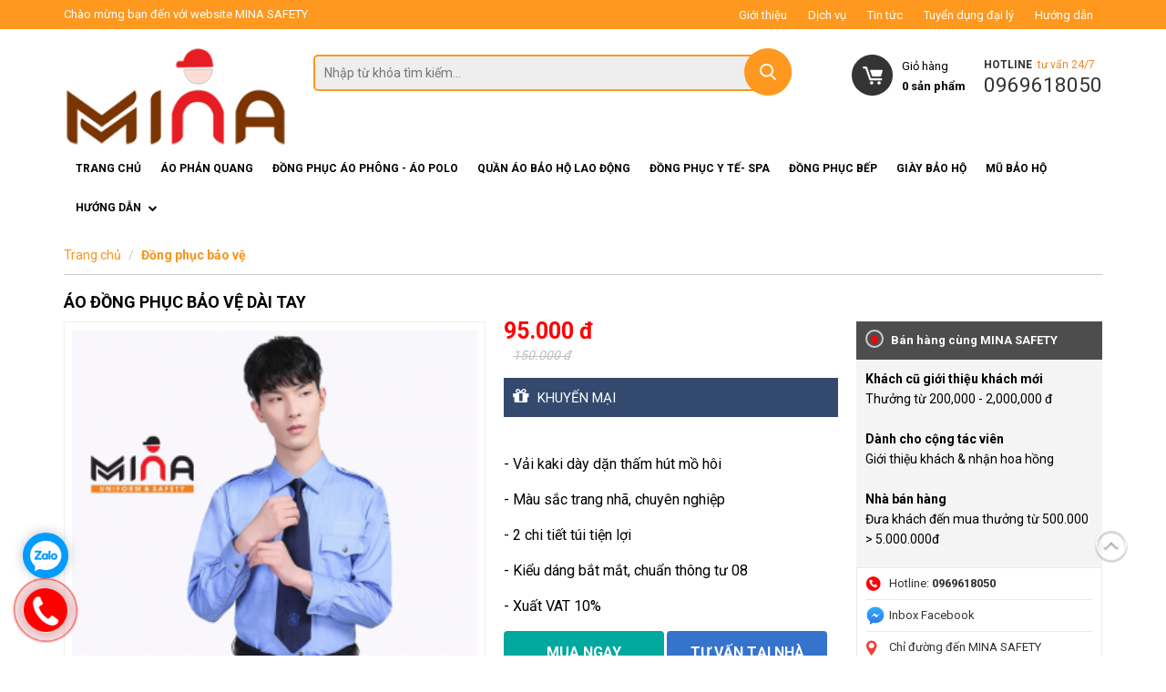

--- FILE ---
content_type: text/html; charset=utf-8
request_url: https://minasafety.com/ao-dong-phuc-bao-ve-dai-tay.html
body_size: 100508
content:
<!DOCTYPE html PUBLIC "-//W3C//DTD XHTML 1.0 Transitional//EN" "http://www.w3.org/TR/xhtml1/DTD/xhtml1-transitional.dtd">
<html xmlns="http://www.w3.org/1999/xhtml" lang="vi" xml:lang="vi">
<head>
<base href="https://minasafety.com/"/>
  <meta property="og:type" content="website">
	<meta property="og:title" content="Áo Đồng Phục Bảo Vệ Dài Tay" />
	    <meta property="og:image" content="https://minasafety.com//upload/images/ao-bao-ve-dai-tay-chat-luong-gia-re-chuyen-nghiep-tai-ha-noi1.png" />
    <meta name="twitter:card" content="summary_large_image" />
      <meta name="twitter:description" content="Mina Safety - xưởng may đồng phục bảo vệ uy tín giá rẻ tại Hà Nội. Nhận may đo theo yêu cầu của quý khách. Chiết khấu cao. Giao hàng toàn quốc." />
      <meta name="twitter:title" content="Áo Đồng Phục Bảo Vệ Dài Tay" />
      <meta name="twitter:site" content="@therealdanvega" />
      <meta name="twitter:image" content="https://minasafety.com//upload/images/ao-bao-ve-dai-tay-chat-luong-gia-re-chuyen-nghiep-tai-ha-noi1.png" />
      <meta name="twitter:creator" content="@therealdanvega" />
   <link rel="canonical" href="https://minasafety.com/ao-dong-phuc-bao-ve-dai-tay.html" />  
<meta property="fb:app_id" content="" />
<meta http-equiv="Content-Type" content="text/html; charset=utf-8" />
<meta name="viewport" content="width=device-width" />
<meta name="geo.placename" content="Hồ Chí Minh, Viet Nam">
<meta name="geo.region" content="VN-62">
<meta name="geo.position" content="20.850044;106.72169">
<meta name="ICBM" content="20.850044, 106.72169">
<meta name="revisit-after" content=" days">
<meta name="dc.description" content="">
<meta name="dc.keywords" content="">
<meta name="dc.subject" content="">
<meta name="dc.created" content="2015-9-10">
<meta name="dc.publisher" content="minasafety.com">
<meta name="dc.rights.copyright" content="minasafety.com">
<meta name="dc.creator.name" content="minasafety.com">
<meta name="dc.creator.email" content="">
<meta name="dc.identifier" content="https://minasafety.com">
<meta name="dc.language" content="vi-VN">
<meta name="copyright" content="minasafety.com" />
<meta name="robots" content="index,follow" />
<meta name="author" content="minasafety.com">

<!-- Global site tag (gtag.js) - Google Analytics -->
<script async src="https://www.googletagmanager.com/gtag/js?id=UA-242767720-1"></script>
<script>
  window.dataLayer = window.dataLayer || [];
  function gtag(){dataLayer.push(arguments);}
  gtag('js', new Date());

  gtag('config', 'UA-242767720-1');
</script><title>
Áo Đồng Phục Bảo Vệ Theo Thông Tư 08 Có Sẵn Tại Hà Nội Chiết Khấu Cao</title>
<meta name="description" content="Mina Safety - xưởng may đồng phục bảo vệ uy tín giá rẻ tại Hà Nội. Nhận may đo theo yêu cầu của quý khách. Chiết khấu cao. Giao hàng toàn quốc." />

<link href="fvc.png" rel="shortcut icon" type="image/x-icon">
<link href="https://minasafety.com/feed" rel="alternate" type="application/rss+xml" title="RSS 2.0">
<link href="https://minasafety.com/feed" rel="alternate" type="application/atom+xml" title="Atom 1.0">
<meta name="keywords" content="đồng phục bảo vệ" />

<style>
.sf-menu >li >a{font-style:normal;font-weight:700;color:#000;font-size:12px;text-transform:uppercase;padding:11px 5px 10px 13px}.sf-menu li:hover >a{color:#fe981e}.sf-menu ul >li:hover,.sf-menu ul >li.sfHover{-webkit-transition:none;transition:none;color:#E03;background:#fe981e}.sf-menu,.sf-menu *{margin:0;padding:0;list-style:none}.sf-menu li{position:relative}.sf-menu ul{position:absolute;display:none;top:100%;left:0;z-index:99;text-align:left!important}.sf-menu > li{flo1at:left;display:inline-block}.sf-menu li:hover > ul,.sf-menu li.sfHover > ul{display:block;visibility:visible;opacity:1;-webkit-transform:none;transform:none;pointer-events:visible}.sf-menu a{display:block;position:relative}.sf-menu >li >ul a{display:block;font-size:12px;line-height:19px;letter-spacing:.1px;color:#4D4D4D;font-weight:700;padding:12px 0 12px 18px}.sf-menu ul ul{top:0;left:100%;background:#fff;position:absolute;display:none}.sf-menu .active{border-top:2px solid #2a6496}.sf-menu >li >ul >li{wi1dth:200px}.sf-menu >li >ul{background:#fff;width:284px;-webkit-transform:translateY(15px) translateZ(0);transform:translateY(15px) translateZ(0);opacity:0;transition:opacity .2s ease,visibility .2s ease,-webkit-transform .2s ease;transition:opacity .2s ease,visibility .2s ease,transform .2s ease;transition:opacity .2s ease,visibility .2s ease,transform .2s ease,-webkit-transform .2s ease}.sf-menu >li:hover{backgrou1nd:#166fae}.sf-menu a{padding:11px 15px 10px;font-size:12px;text-trans1form:uppercase;text-decoration:none;zoom:1;color:#fff}.sf-menu li{backgro1und:#BDD2FF;white-space:nowrap;*white-space:normal;-webkit-transition:background .2s;transition:background .2s}.sf-menu ul li{backgroun1d:#d41836;border-bo1ttom:1px solid rgba(255,255,255,0.31)}.sf-menu ul li a:hover{text-decoration:none;color:#fff}.sub_mn li:hover a{color:#fff}.sub_mn li:hover{background:#ba102b;color:#fff}.sf-menu ul li a{color:#4D4D4D}.sf-menu ul ul li{b1ackground:#9AAEDB}.fixed .sf-menu li:hover >a{color:#fff;text-decoration:underline}.sf-arrows .sf-with-ul{padding-right:2.5em;*padding-right:1em}.sf-arrows .sf-with-ul:after{content:'';position:absolute;top:50%;right:1em;margin-top:-3px;height:0;width:0;border:5px solid transparent;border-top-color:#dFeEFF;border-top-color:rgba(255,255,255,.5)}.sf-arrows > li > .sf-with-ul:focus:after,.sf-arrows > li:hover > .sf-with-ul:after,.sf-arrows > .sfHover > .sf-with-ul:after{border-top-color:#fff}.sf-arrows ul .sf-with-ul:after{margin-top:-5px;margin-right:-3px;border-color:transparent;border-left-color:#dFeEFF;border-left-color:rgba(255,255,255,.5)}.sf-arrows ul li > .sf-with-ul:focus:after,.sf-arrows ul li:hover > .sf-with-ul:after,.sf-arrows ul .sfHover > .sf-with-ul:after{border-left-color:#fff}
</style>
<style type="text/css">html{font-family:sans-serif;-webkit-text-size-adjust:100%;-ms-text-size-adjust:100%}body{margin:0}article,aside,details,figcaption,figure,footer,header,hgroup,main,nav,section,summary{display:block}audio,canvas,progress,video{display:inline-block;vertical-align:baseline}audio:not([controls]){display:none;height:0}[hidden],template{display:none}a{background:transparent}a:active,a:hover{outline:0}abbr[title]{border-bottom:1px dotted}b,strong{font-weight:700}dfn{font-style:italic}h1{font-size:2em}mark{color:#000;background:#ff0}small{font-size:80%}sub,sup{position:relative;font-size:75%;line-height:0;vertical-align:baseline}sup{top:-.5em}sub{bottom:-.25em}img{border:0}svg:not(:root){overflow:hidden}figure{margin:1em 40px}hr{height:0;-moz-box-sizing:content-box;box-sizing:content-box}pre{overflow:auto}code,kbd,pre,samp{font-family:monospace,monospace;font-size:1em}button,input,optgroup,select,textarea{margin:0;font:inherit;color:inherit}button{overflow:visible}button,select{text-transform:none}button,html input[type="button"],input[type="reset"],input[type="submit"]{-webkit-appearance:button;cursor:pointer}button[disabled],html input[disabled]{cursor:default}button::-moz-focus-inner,input::-moz-focus-inner{padding:0;border:0}input{line-height:normal}input[type="checkbox"],input[type="radio"]{box-sizing:border-box;padding:0}input[type="number"]::-webkit-inner-spin-button,input[type="number"]::-webkit-outer-spin-button{height:auto}input[type="search"]{-webkit-box-sizing:content-box;-moz-box-sizing:content-box;box-sizing:content-box;-webkit-appearance:textfield}input[type="search"]::-webkit-search-cancel-button,input[type="search"]::-webkit-search-decoration{-webkit-appearance:none}fieldset{padding:.35em .625em .75em;margin:0 2px;border:1px solid silver}legend{padding:0;border:0}textarea{overflow:auto}optgroup{font-weight:700}table{border-spacing:0;border-collapse:collapse}td,th{padding:0}@media print{*{color:#000!important;text-shadow:none!important;background:transparent!important;box-shadow:none!important}a,a:visited{text-decoration:underline}a[href]:after{content:" (" attr(href) ")"}abbr[title]:after{content:" (" attr(title) ")"}a[href^="javascript:"]:after,a[href^="#"]:after{content:""}pre,blockquote{border:1px solid #999;page-break-inside:avoid}thead{display:table-header-group}tr,img{page-break-inside:avoid}img{max-width:100%!important}p,h2,h3{orphans:3;widows:3}h2,h3{page-break-after:avoid}select{background:#fff!important}.navbar{display:none}.table td,.table th{background-color:#fff!important}.btn > .caret,.dropup > .btn > .caret{border-top-color:#000!important}.label{border:1px solid #000}.table{border-collapse:collapse!important}.table-bordered th,.table-bordered td{border:1px solid #ddd!important}}*{-webkit-box-sizing:border-box;-moz-box-sizing:border-box;box-sizing:border-box}:before,:after{-webkit-box-sizing:border-box;-moz-box-sizing:border-box;box-sizing:border-box}html{font-size:62.5%;-webkit-tap-highlight-color:rgba(0,0,0,0)}body{}input,button,select,textarea{font-family:inherit;font-size:inherit;line-height:inherit}a{color:#428bca;text-decoration:none}a:hover,a:focus{color:#6dab3c}a:focus{outline:thin dotted;outline:5px auto -webkit-focus-ring-color;outline-offset:-2px}figure{margin:0}img{vertical-align:middle}.img-responsive,.thumbnail > img,.thumbnail a > img,.carousel-inner > .item > img,.carousel-inner > .item > a > img{display:block;max-width:100%;height:auto}.img-rounded{border-radius:6px}.img-thumbnail{display:inline-block;max-width:100%;height:auto;padding:4px;line-height:1.42857143;background-color:#fff;border:1px solid #ddd;border-radius:4px;-webkit-transition:all .2s ease-in-out;transition:all .2s ease-in-out}.img-circle{border-radius:50%}hr{margin-top:20px;margin-bottom:20px;border:0;border-top:1px solid #eee}.sr-only{position:absolute;width:1px;height:1px;padding:0;margin:-1px;overflow:hidden;clip:rect(0,0,0,0);border:0}h1,h2,h3,h4,h5,h6,.h1,.h2,.h3,.h4,.h5,.h6{font-family:inherit;font-weight:500;line-height:1.1;color:inherit}h1 small,h2 small,h3 small,h4 small,h5 small,h6 small,.h1 small,.h2 small,.h3 small,.h4 small,.h5 small,.h6 small,h1 .small,h2 .small,h3 .small,h4 .small,h5 .small,h6 .small,.h1 .small,.h2 .small,.h3 .small,.h4 .small,.h5 .small,.h6 .small{font-weight:400;line-height:1;color:#999}h1,.h1,h2,.h2,h3,.h3{}h1 small,.h1 small,h2 small,.h2 small,h3 small,.h3 small,h1 .small,.h1 .small,h2 .small,.h2 .small,h3 .small,.h3 .small{font-size:65%}h4,.h4,h5,.h5,h6,.h6{margin-top:10px;margin-bottom:10px}h4 small,.h4 small,h5 small,.h5 small,h6 small,.h6 small,h4 .small,.h4 .small,h5 .small,.h5 .small,h6 .small,.h6 .small{font-size:75%}h1,.h1{font-size:36px}h2,.h2{font-size:30px}h3,.h3{font-size:24px}h4,.h4{font-size:18px}h5,.h5{font-size:14px}h6,.h6{font-size:12px}p{}.lead{margin-bottom:20px;font-size:16px;font-weight:200;line-height:1.4}@media (min-width: 768px){.lead{font-size:21px}}small,.small{font-size:85%}cite{font-style:normal}.text-left{text-align:left}.text-right{text-align:right}.text-center{text-align:center}.text-justify{text-align:justify}.text-muted{color:#999}.text-primary{color:#428bca}a.text-primary:hover{color:#3071a9}.text-success{color:#3c763d}a.text-success:hover{color:#2b542c}.text-info{color:#31708f}a.text-info:hover{color:#245269}.text-warning{color:#8a6d3b}a.text-warning:hover{color:#66512c}.text-danger{color:#a94442}a.text-danger:hover{color:#843534}.bg-primary{color:#fff;background-color:#428bca}a.bg-primary:hover{background-color:#3071a9}.bg-success{background-color:#dff0d8}a.bg-success:hover{background-color:#c1e2b3}.bg-info{background-color:#d9edf7}a.bg-info:hover{background-color:#afd9ee}.bg-warning{background-color:#fcf8e3}a.bg-warning:hover{background-color:#f7ecb5}.bg-danger{background-color:#f2dede}a.bg-danger:hover{background-color:#e4b9b9}.page-header{padding-bottom:9px;margin:40px 0 20px;border-bottom:1px solid #eee}ul,ol{margin-top:0}ul ul,ol ul,ul ol,ol ol{margin-bottom:0}.list-unstyled{padding-left:0;list-style:none}.list-inline{padding-left:0;margin-left:-5px;list-style:none}.list-inline > li{display:inline-block;padding-right:5px;padding-left:5px}dl{margin-top:0;margin-bottom:20px}dt,dd{line-height:1.42857143}dt{font-weight:700}dd{margin-left:0}@media (min-width: 768px){.dl-horizontal dt{float:left;width:160px;overflow:hidden;clear:left;text-align:right;text-overflow:ellipsis;white-space:nowrap}.dl-horizontal dd{margin-left:180px}}abbr[title],abbr[data-original-title]{cursor:help;border-bottom:1px dotted #999}.initialism{font-size:90%;text-transform:uppercase}blockquote{padding:10px 20px;margin:0 0 20px;font-size:17.5px;border-left:5px solid #eee}blockquote p:last-child,blockquote ul:last-child,blockquote ol:last-child{margin-bottom:0}blockquote footer,blockquote small,blockquote .small{display:block;font-size:80%;line-height:1.42857143;color:#999}blockquote footer:before,blockquote small:before,blockquote .small:before{content:'\2014 \00A0'}.blockquote-reverse,blockquote.pull-right{padding-right:15px;padding-left:0;text-align:right;border-right:5px solid #eee;border-left:0}.blockquote-reverse footer:before,blockquote.pull-right footer:before,.blockquote-reverse small:before,blockquote.pull-right small:before,.blockquote-reverse .small:before,blockquote.pull-right .small:before{content:''}.blockquote-reverse footer:after,blockquote.pull-right footer:after,.blockquote-reverse small:after,blockquote.pull-right small:after,.blockquote-reverse .small:after,blockquote.pull-right .small:after{content:'\00A0 \2014'}blockquote:before,blockquote:after{content:""}address{margin-bottom:20px;font-style:normal;line-height:1.42857143}code,kbd,pre,samp{font-family:Menlo,Monaco,Consolas,"Courier New",monospace}code{padding:2px 4px;font-size:90%;color:#c7254e;white-space:nowrap;background-color:#f9f2f4;border-radius:4px}kbd{padding:2px 4px;font-size:90%;color:#fff;background-color:#333;border-radius:3px;box-shadow:inset 0 -1px 0 rgba(0,0,0,.25)}pre{display:block;padding:9.5px;margin:0 0 10px;font-size:13px;line-height:1.42857143;color:#333;word-break:break-all;word-wrap:break-word;background-color:#f5f5f5;border:1px solid #ccc;border-radius:4px}pre code{padding:0;font-size:inherit;color:inherit;white-space:pre-wrap;background-color:transparent;border-radius:0}.pre-scrollable{max-height:340px;overflow-y:scroll}.container{padding-right:10px;padding-left:10px;margin-right:auto;margin-left:auto}@media (min-width: 768px){.container{width:750px}}@media (min-width: 992px){.container{width:970px}}@media (min-width: 1200px){.container{width:1160px}}.container-fluid{padding-right:15px;padding-left:15px;margin-right:auto;margin-left:auto}.row{margin-right:-10px;margin-left:-10px}.col-xs-1,.col-sm-1,.col-md-1,.col-lg-1,.col-xs-2,.col-sm-2,.col-md-2,.col-lg-2,.col-xs-3,.col-sm-3,.col-md-3,.col-lg-3,.col-xs-4,.col-sm-4,.col-md-4,.col-lg-4,.col-xs-5,.col-sm-5,.col-md-5,.col-lg-5,.col-xs-6,.col-sm-6,.col-md-6,.col-lg-6,.col-xs-7,.col-sm-7,.col-md-7,.col-lg-7,.col-xs-8,.col-sm-8,.col-md-8,.col-lg-8,.col-xs-9,.col-sm-9,.col-md-9,.col-lg-9,.col-xs-10,.col-sm-10,.col-md-10,.col-lg-10,.col-xs-11,.col-sm-11,.col-md-11,.col-lg-11,.col-xs-12,.col-sm-12,.col-md-12,.col-lg-12{position:relative;min-height:1px;padding-right:10px;padding-left:10px}.col-xs-1,.col-xs-2,.col-xs-3,.col-xs-4,.col-xs-5,.col-xs-6,.col-xs-7,.col-xs-8,.col-xs-9,.col-xs-10,.col-xs-11,.col-xs-12{float:left}.col-xs-12{width:100%}.col-xs-11{width:91.66666667%}.col-xs-10{width:83.33333333%}.col-xs-9{width:75%}.col-xs-8{width:66.66666667%}.col-xs-7{width:58.33333333%}.col-xs-6{width:50%}.col-xs-5{width:41.66666667%}.col-xs-4{width:33.33333333%}.col-xs-3{width:25%}.col-xs-2{width:16.66666667%}.col-xs-1{width:8.33333333%}.col-xs-pull-12{right:100%}.col-xs-pull-11{right:91.66666667%}.col-xs-pull-10{right:83.33333333%}.col-xs-pull-9{right:75%}.col-xs-pull-8{right:66.66666667%}.col-xs-pull-7{right:58.33333333%}.col-xs-pull-6{right:50%}.col-xs-pull-5{right:41.66666667%}.col-xs-pull-4{right:33.33333333%}.col-xs-pull-3{right:25%}.col-xs-pull-2{right:16.66666667%}.col-xs-pull-1{right:8.33333333%}.col-xs-pull-0{right:0}.col-xs-push-12{left:100%}.col-xs-push-11{left:91.66666667%}.col-xs-push-10{left:83.33333333%}.col-xs-push-9{left:75%}.col-xs-push-8{left:66.66666667%}.col-xs-push-7{left:58.33333333%}.col-xs-push-6{left:50%}.col-xs-push-5{left:41.66666667%}.col-xs-push-4{left:33.33333333%}.col-xs-push-3{left:25%}.col-xs-push-2{left:16.66666667%}.col-xs-push-1{left:8.33333333%}.col-xs-push-0{left:0}.col-xs-offset-12{margin-left:100%}.col-xs-offset-11{margin-left:91.66666667%}.col-xs-offset-10{margin-left:83.33333333%}.col-xs-offset-9{margin-left:75%}.col-xs-offset-8{margin-left:66.66666667%}.col-xs-offset-7{margin-left:58.33333333%}.col-xs-offset-6{margin-left:50%}.col-xs-offset-5{margin-left:41.66666667%}.col-xs-offset-4{margin-left:33.33333333%}.col-xs-offset-3{margin-left:25%}.col-xs-offset-2{margin-left:16.66666667%}.col-xs-offset-1{margin-left:8.33333333%}.col-xs-offset-0{margin-left:0}@media (min-width: 768px){.col-sm-1,.col-sm-2,.col-sm-3,.col-sm-4,.col-sm-5,.col-sm-6,.col-sm-7,.col-sm-8,.col-sm-9,.col-sm-10,.col-sm-11,.col-sm-12{float:left}.col-sm-12{width:100%}.col-sm-11{width:91.66666667%}.col-sm-10{width:83.33333333%}.col-sm-9{width:75%}.col-sm-8{width:66.66666667%}.col-sm-7{width:58.33333333%}.col-sm-6{width:50%}.col-sm-5{width:41.66666667%}.col-sm-4{width:33.33333333%}.col-sm-3{width:25%}.col-sm-2{width:16.66666667%}.col-sm-1{width:8.33333333%}.col-sm-pull-12{right:100%}.col-sm-pull-11{right:91.66666667%}.col-sm-pull-10{right:83.33333333%}.col-sm-pull-9{right:75%}.col-sm-pull-8{right:66.66666667%}.col-sm-pull-7{right:58.33333333%}.col-sm-pull-6{right:50%}.col-sm-pull-5{right:41.66666667%}.col-sm-pull-4{right:33.33333333%}.col-sm-pull-3{right:25%}.col-sm-pull-2{right:16.66666667%}.col-sm-pull-1{right:8.33333333%}.col-sm-pull-0{right:0}.col-sm-push-12{left:100%}.col-sm-push-11{left:91.66666667%}.col-sm-push-10{left:83.33333333%}.col-sm-push-9{left:75%}.col-sm-push-8{left:66.66666667%}.col-sm-push-7{left:58.33333333%}.col-sm-push-6{left:50%}.col-sm-push-5{left:41.66666667%}.col-sm-push-4{left:33.33333333%}.col-sm-push-3{left:25%}.col-sm-push-2{left:16.66666667%}.col-sm-push-1{left:8.33333333%}.col-sm-push-0{left:0}.col-sm-offset-12{margin-left:100%}.col-sm-offset-11{margin-left:91.66666667%}.col-sm-offset-10{margin-left:83.33333333%}.col-sm-offset-9{margin-left:75%}.col-sm-offset-8{margin-left:66.66666667%}.col-sm-offset-7{margin-left:58.33333333%}.col-sm-offset-6{margin-left:50%}.col-sm-offset-5{margin-left:41.66666667%}.col-sm-offset-4{margin-left:33.33333333%}.col-sm-offset-3{margin-left:25%}.col-sm-offset-2{margin-left:16.66666667%}.col-sm-offset-1{margin-left:8.33333333%}.col-sm-offset-0{margin-left:0}}@media (min-width: 992px){.col-md-1,.col-md-2,.col-md-3,.col-md-4,.col-md-5,.col-md-6,.col-md-7,.col-md-8,.col-md-9,.col-md-10,.col-md-11,.col-md-12{float:left}.col-md-12{width:100%}.col-md-11{width:91.66666667%}.col-md-10{width:83.33333333%}.col-md-9{width:75%}.col-md-8{width:66.66666667%}.col-md-7{width:58.33333333%}.col-md-6{width:50%}.col-md-5{width:41.66666667%}.col-md-4{width:33.33333333%}.col-md-3{width:25%}.col-md-2{width:16.66666667%}.col-md-1{width:8.33333333%}.col-md-pull-12{right:100%}.col-md-pull-11{right:91.66666667%}.col-md-pull-10{right:83.33333333%}.col-md-pull-9{right:75%}.col-md-pull-8{right:66.66666667%}.col-md-pull-7{right:58.33333333%}.col-md-pull-6{right:50%}.col-md-pull-5{right:41.66666667%}.col-md-pull-4{right:33.33333333%}.col-md-pull-3{right:25%}.col-md-pull-2{right:16.66666667%}.col-md-pull-1{right:8.33333333%}.col-md-pull-0{right:0}.col-md-push-12{left:100%}.col-md-push-11{left:91.66666667%}.col-md-push-10{left:83.33333333%}.col-md-push-9{left:75%}.col-md-push-8{left:66.66666667%}.col-md-push-7{left:58.33333333%}.col-md-push-6{left:50%}.col-md-push-5{left:41.66666667%}.col-md-push-4{left:33.33333333%}.col-md-push-3{left:25%}.col-md-push-2{left:16.66666667%}.col-md-push-1{left:8.33333333%}.col-md-push-0{left:0}.col-md-offset-12{margin-left:100%}.col-md-offset-11{margin-left:91.66666667%}.col-md-offset-10{margin-left:83.33333333%}.col-md-offset-9{margin-left:75%}.col-md-offset-8{margin-left:66.66666667%}.col-md-offset-7{margin-left:58.33333333%}.col-md-offset-6{margin-left:50%}.col-md-offset-5{margin-left:41.66666667%}.col-md-offset-4{margin-left:33.33333333%}.col-md-offset-3{margin-left:25%}.col-md-offset-2{margin-left:16.66666667%}.col-md-offset-1{margin-left:8.33333333%}.col-md-offset-0{margin-left:0}}@media (min-width: 1200px){.col-lg-1,.col-lg-2,.col-lg-3,.col-lg-4,.col-lg-5,.col-lg-6,.col-lg-7,.col-lg-8,.col-lg-9,.col-lg-10,.col-lg-11,.col-lg-12{float:left}.col-lg-12{width:100%}.col-lg-11{width:91.66666667%}.col-lg-10{width:83.33333333%}.col-lg-9{width:75%}.col-lg-8{width:66.66666667%}.col-lg-7{width:58.33333333%}.col-lg-6{width:50%}.col-lg-5{width:41.66666667%}.col-lg-4{width:33.33333333%}.col-lg-3{width:25%}.col-lg-2{width:16.66666667%}.col-lg-1{width:8.33333333%}.col-lg-pull-12{right:100%}.col-lg-pull-11{right:91.66666667%}.col-lg-pull-10{right:83.33333333%}.col-lg-pull-9{right:75%}.col-lg-pull-8{right:66.66666667%}.col-lg-pull-7{right:58.33333333%}.col-lg-pull-6{right:50%}.col-lg-pull-5{right:41.66666667%}.col-lg-pull-4{right:33.33333333%}.col-lg-pull-3{right:25%}.col-lg-pull-2{right:16.66666667%}.col-lg-pull-1{right:8.33333333%}.col-lg-pull-0{right:0}.col-lg-push-12{left:100%}.col-lg-push-11{left:91.66666667%}.col-lg-push-10{left:83.33333333%}.col-lg-push-9{left:75%}.col-lg-push-8{left:66.66666667%}.col-lg-push-7{left:58.33333333%}.col-lg-push-6{left:50%}.col-lg-push-5{left:41.66666667%}.col-lg-push-4{left:33.33333333%}.col-lg-push-3{left:25%}.col-lg-push-2{left:16.66666667%}.col-lg-push-1{left:8.33333333%}.col-lg-push-0{left:0}.col-lg-offset-12{margin-left:100%}.col-lg-offset-11{margin-left:91.66666667%}.col-lg-offset-10{margin-left:83.33333333%}.col-lg-offset-9{margin-left:75%}.col-lg-offset-8{margin-left:66.66666667%}.col-lg-offset-7{margin-left:58.33333333%}.col-lg-offset-6{margin-left:50%}.col-lg-offset-5{margin-left:41.66666667%}.col-lg-offset-4{margin-left:33.33333333%}.col-lg-offset-3{margin-left:25%}.col-lg-offset-2{margin-left:16.66666667%}.col-lg-offset-1{margin-left:8.33333333%}.col-lg-offset-0{margin-left:0}}table{max-width:100%;background-color:transparent}th{text-align:left}.table{width:100%;margin-bottom:20px}.table > thead > tr > th,.table > tbody > tr > th,.table > tfoot > tr > th,.table > thead > tr > td,.table > tbody > tr > td,.table > tfoot > tr > td{padding:8px;line-height:1.42857143;vertical-align:top;border-top:1px solid #ddd}.table > thead > tr > th{vertical-align:bottom;border-bottom:2px solid #ddd}.table > caption + thead > tr:first-child > th,.table > colgroup + thead > tr:first-child > th,.table > thead:first-child > tr:first-child > th,.table > caption + thead > tr:first-child > td,.table > colgroup + thead > tr:first-child > td,.table > thead:first-child > tr:first-child > td{border-top:0}.table > tbody + tbody{border-top:2px solid #ddd}.table .table{background-color:#fff}.table-condensed > thead > tr > th,.table-condensed > tbody > tr > th,.table-condensed > tfoot > tr > th,.table-condensed > thead > tr > td,.table-condensed > tbody > tr > td,.table-condensed > tfoot > tr > td{padding:5px}.table-bordered{border:1px solid #ddd}.table-bordered > thead > tr > th,.table-bordered > tbody > tr > th,.table-bordered > tfoot > tr > th,.table-bordered > thead > tr > td,.table-bordered > tbody > tr > td,.table-bordered > tfoot > tr > td{border:1px solid #ddd}.table-bordered > thead > tr > th,.table-bordered > thead > tr > td{border-bottom-width:2px}.table-striped > tbody > tr:nth-child(odd) > td,.table-striped > tbody > tr:nth-child(odd) > th{background-color:#f9f9f9}.table-hover > tbody > tr:hover > td,.table-hover > tbody > tr:hover > th{background-color:#f5f5f5}table col[class*="col-"]{position:static;display:table-column;float:none}table td[class*="col-"],table th[class*="col-"]{position:static;display:table-cell;float:none}.table > thead > tr > td.active,.table > tbody > tr > td.active,.table > tfoot > tr > td.active,.table > thead > tr > th.active,.table > tbody > tr > th.active,.table > tfoot > tr > th.active,.table > thead > tr.active > td,.table > tbody > tr.active > td,.table > tfoot > tr.active > td,.table > thead > tr.active > th,.table > tbody > tr.active > th,.table > tfoot > tr.active > th{background-color:#f5f5f5}.table-hover > tbody > tr > td.active:hover,.table-hover > tbody > tr > th.active:hover,.table-hover > tbody > tr.active:hover > td,.table-hover > tbody > tr.active:hover > th{background-color:#e8e8e8}.table > thead > tr > td.success,.table > tbody > tr > td.success,.table > tfoot > tr > td.success,.table > thead > tr > th.success,.table > tbody > tr > th.success,.table > tfoot > tr > th.success,.table > thead > tr.success > td,.table > tbody > tr.success > td,.table > tfoot > tr.success > td,.table > thead > tr.success > th,.table > tbody > tr.success > th,.table > tfoot > tr.success > th{background-color:#dff0d8}.table-hover > tbody > tr > td.success:hover,.table-hover > tbody > tr > th.success:hover,.table-hover > tbody > tr.success:hover > td,.table-hover > tbody > tr.success:hover > th{background-color:#d0e9c6}.table > thead > tr > td.info,.table > tbody > tr > td.info,.table > tfoot > tr > td.info,.table > thead > tr > th.info,.table > tbody > tr > th.info,.table > tfoot > tr > th.info,.table > thead > tr.info > td,.table > tbody > tr.info > td,.table > tfoot > tr.info > td,.table > thead > tr.info > th,.table > tbody > tr.info > th,.table > tfoot > tr.info > th{background-color:#d9edf7}.table-hover > tbody > tr > td.info:hover,.table-hover > tbody > tr > th.info:hover,.table-hover > tbody > tr.info:hover > td,.table-hover > tbody > tr.info:hover > th{background-color:#c4e3f3}.table > thead > tr > td.warning,.table > tbody > tr > td.warning,.table > tfoot > tr > td.warning,.table > thead > tr > th.warning,.table > tbody > tr > th.warning,.table > tfoot > tr > th.warning,.table > thead > tr.warning > td,.table > tbody > tr.warning > td,.table > tfoot > tr.warning > td,.table > thead > tr.warning > th,.table > tbody > tr.warning > th,.table > tfoot > tr.warning > th{background-color:#fcf8e3}.table-hover > tbody > tr > td.warning:hover,.table-hover > tbody > tr > th.warning:hover,.table-hover > tbody > tr.warning:hover > td,.table-hover > tbody > tr.warning:hover > th{background-color:#faf2cc}.table > thead > tr > td.danger,.table > tbody > tr > td.danger,.table > tfoot > tr > td.danger,.table > thead > tr > th.danger,.table > tbody > tr > th.danger,.table > tfoot > tr > th.danger,.table > thead > tr.danger > td,.table > tbody > tr.danger > td,.table > tfoot > tr.danger > td,.table > thead > tr.danger > th,.table > tbody > tr.danger > th,.table > tfoot > tr.danger > th{background-color:#f2dede}.table-hover > tbody > tr > td.danger:hover,.table-hover > tbody > tr > th.danger:hover,.table-hover > tbody > tr.danger:hover > td,.table-hover > tbody > tr.danger:hover > th{background-color:#ebcccc}@media (max-width: 767px){.table-responsive{width:100%;margin-bottom:15px;overflow-x:scroll;overflow-y:hidden;-webkit-overflow-scrolling:touch;-ms-overflow-style:-ms-autohiding-scrollbar;border:1px solid #ddd}.table-responsive > .table{margin-bottom:0}.table-responsive > .table > thead > tr > th,.table-responsive > .table > tbody > tr > th,.table-responsive > .table > tfoot > tr > th,.table-responsive > .table > thead > tr > td,.table-responsive > .table > tbody > tr > td,.table-responsive > .table > tfoot > tr > td{white-space:nowrap}.table-responsive > .table-bordered{border:0}.table-responsive > .table-bordered > thead > tr > th:first-child,.table-responsive > .table-bordered > tbody > tr > th:first-child,.table-responsive > .table-bordered > tfoot > tr > th:first-child,.table-responsive > .table-bordered > thead > tr > td:first-child,.table-responsive > .table-bordered > tbody > tr > td:first-child,.table-responsive > .table-bordered > tfoot > tr > td:first-child{border-left:0}.table-responsive > .table-bordered > thead > tr > th:last-child,.table-responsive > .table-bordered > tbody > tr > th:last-child,.table-responsive > .table-bordered > tfoot > tr > th:last-child,.table-responsive > .table-bordered > thead > tr > td:last-child,.table-responsive > .table-bordered > tbody > tr > td:last-child,.table-responsive > .table-bordered > tfoot > tr > td:last-child{border-right:0}.table-responsive > .table-bordered > tbody > tr:last-child > th,.table-responsive > .table-bordered > tfoot > tr:last-child > th,.table-responsive > .table-bordered > tbody > tr:last-child > td,.table-responsive > .table-bordered > tfoot > tr:last-child > td{border-bottom:0}}fieldset{min-width:0;padding:0;margin:0;border:0}legend{display:block;width:100%;padding:0;margin-bottom:20px;font-size:21px;line-height:inherit;color:#333;border:0;border-bottom:1px solid #e5e5e5}label{display:inline-block;margin-bottom:5px;font-weight:700}input[type="search"]{-webkit-box-sizing:border-box;-moz-box-sizing:border-box;box-sizing:border-box}input[type="radio"],input[type="checkbox"]{margin:4px 0 0;margin-top:1px \9;line-height:normal}input[type="file"]{display:block}input[type="range"]{display:block;width:100%}select[multiple],select[size]{height:auto}input[type="file"]:focus,input[type="radio"]:focus,input[type="checkbox"]:focus{outline:thin dotted;outline:5px auto -webkit-focus-ring-color;outline-offset:-2px}output{display:block;padding-top:7px;font-size:14px;line-height:1.42857143;color:#555}.form-control{display:block;width:100%;height:34px;padding:6px 12px;font-size:14px;line-height:1.42857143;color:#555;background-color:#fff;background-image:none;border:1px solid #ccc;border-radius:4px;-webkit-box-shadow:inset 0 1px 1px rgba(0,0,0,.075);box-shadow:inset 0 1px 1px rgba(0,0,0,.075);-webkit-transition:border-color ease-in-out .15s,box-shadow ease-in-out .15s;transition:border-color ease-in-out .15s,box-shadow ease-in-out .15s}.form-control:focus{border-color:#66afe9;outline:0;-webkit-box-shadow:inset 0 1px 1px rgba(0,0,0,.075),0 0 8px rgba(102,175,233,.6);box-shadow:inset 0 1px 1px rgba(0,0,0,.075),0 0 8px rgba(102,175,233,.6)}.form-control::-moz-placeholder{color:#999;opacity:1}.form-control:-ms-input-placeholder{color:#999}.form-control::-webkit-input-placeholder{color:#999}.form-control[disabled],.form-control[readonly],fieldset[disabled] .form-control{cursor:not-allowed;background-color:#eee;opacity:1}textarea.form-control{height:auto}input[type="search"]{-webkit-appearance:none}input[type="date"]{line-height:34px}.form-group{margin-bottom:15px}.radio,.checkbox{display:block;min-height:20px;padding-left:20px;margin-top:10px;margin-bottom:10px}.radio label,.checkbox label{display:inline;font-weight:400;cursor:pointer}.radio input[type="radio"],.radio-inline input[type="radio"],.checkbox input[type="checkbox"],.checkbox-inline input[type="checkbox"]{float:left;margin-left:-20px}.radio + .radio,.checkbox + .checkbox{margin-top:-5px}.radio-inline,.checkbox-inline{display:inline-block;padding-left:20px;margin-bottom:0;font-weight:400;vertical-align:middle;cursor:pointer}.radio-inline + .radio-inline,.checkbox-inline + .checkbox-inline{margin-top:0;margin-left:10px}input[type="radio"][disabled],input[type="checkbox"][disabled],.radio[disabled],.radio-inline[disabled],.checkbox[disabled],.checkbox-inline[disabled],fieldset[disabled] input[type="radio"],fieldset[disabled] input[type="checkbox"],fieldset[disabled] .radio,fieldset[disabled] .radio-inline,fieldset[disabled] .checkbox,fieldset[disabled] .checkbox-inline{cursor:not-allowed}.input-sm{height:30px;padding:5px 10px;font-size:12px;line-height:1.5;border-radius:3px}select.input-sm{height:30px;line-height:30px}textarea.input-sm,select[multiple].input-sm{height:auto}.input-lg{height:46px;padding:10px 16px;font-size:18px;line-height:1.33;border-radius:6px}select.input-lg{height:46px;line-height:46px}textarea.input-lg,select[multiple].input-lg{height:auto}.has-feedback{position:relative}.has-feedback .form-control{padding-right:42.5px}.has-feedback .form-control-feedback{position:absolute;top:25px;right:0;display:block;width:34px;height:34px;line-height:34px;text-align:center}.has-success .help-block,.has-success .control-label,.has-success .radio,.has-success .checkbox,.has-success .radio-inline,.has-success .checkbox-inline{color:#3c763d}.has-success .form-control{border-color:#3c763d;-webkit-box-shadow:inset 0 1px 1px rgba(0,0,0,.075);box-shadow:inset 0 1px 1px rgba(0,0,0,.075)}.has-success .form-control:focus{border-color:#2b542c;-webkit-box-shadow:inset 0 1px 1px rgba(0,0,0,.075),0 0 6px #67b168;box-shadow:inset 0 1px 1px rgba(0,0,0,.075),0 0 6px #67b168}.has-success .input-group-addon{color:#3c763d;background-color:#dff0d8;border-color:#3c763d}.has-success .form-control-feedback{color:#3c763d}.has-warning .help-block,.has-warning .control-label,.has-warning .radio,.has-warning .checkbox,.has-warning .radio-inline,.has-warning .checkbox-inline{color:#8a6d3b}.has-warning .form-control{border-color:#8a6d3b;-webkit-box-shadow:inset 0 1px 1px rgba(0,0,0,.075);box-shadow:inset 0 1px 1px rgba(0,0,0,.075)}.has-warning .form-control:focus{border-color:#66512c;-webkit-box-shadow:inset 0 1px 1px rgba(0,0,0,.075),0 0 6px #c0a16b;box-shadow:inset 0 1px 1px rgba(0,0,0,.075),0 0 6px #c0a16b}.has-warning .input-group-addon{color:#8a6d3b;background-color:#fcf8e3;border-color:#8a6d3b}.has-warning .form-control-feedback{color:#8a6d3b}.has-error .help-block,.has-error .control-label,.has-error .radio,.has-error .checkbox,.has-error .radio-inline,.has-error .checkbox-inline{color:#a94442}.has-error .form-control{border-color:#a94442;-webkit-box-shadow:inset 0 1px 1px rgba(0,0,0,.075);box-shadow:inset 0 1px 1px rgba(0,0,0,.075)}.has-error .form-control:focus{border-color:#843534;-webkit-box-shadow:inset 0 1px 1px rgba(0,0,0,.075),0 0 6px #ce8483;box-shadow:inset 0 1px 1px rgba(0,0,0,.075),0 0 6px #ce8483}.has-error .input-group-addon{color:#a94442;background-color:#f2dede;border-color:#a94442}.has-error .form-control-feedback{color:#a94442}.form-control-static{margin-bottom:0}.help-block{display:block;margin-top:5px;margin-bottom:10px;color:#737373}@media (min-width: 768px){.form-inline .form-group{display:inline-block;margin-bottom:0;vertical-align:middle}.form-inline .form-control{display:inline-block;width:auto;vertical-align:middle}.form-inline .input-group > .form-control{width:100%}.form-inline .control-label{margin-bottom:0;vertical-align:middle}.form-inline .radio,.form-inline .checkbox{display:inline-block;padding-left:0;margin-top:0;margin-bottom:0;vertical-align:middle}.form-inline .radio input[type="radio"],.form-inline .checkbox input[type="checkbox"]{float:none;margin-left:0}.form-inline .has-feedback .form-control-feedback{top:0}}.form-horizontal .control-label,.form-horizontal .radio,.form-horizontal .checkbox,.form-horizontal .radio-inline,.form-horizontal .checkbox-inline{padding-top:7px;margin-top:0;margin-bottom:0}.form-horizontal .radio,.form-horizontal .checkbox{min-height:27px}.form-horizontal .form-group{margin-right:-15px;margin-left:-15px}.form-horizontal .form-control-static{padding-top:7px}@media (min-width: 768px){.form-horizontal .control-label{text-align:right}}.form-horizontal .has-feedback .form-control-feedback{top:0;right:15px}.btn{display:inline-block;padding:6px 12px;margin-bottom:0;font-size:14px;font-weight:400;line-height:1.42857143;text-align:center;white-space:nowrap;vertical-align:middle;cursor:pointer;-webkit-user-select:none;-moz-user-select:none;-ms-user-select:none;user-select:none;background-image:none;border:1px solid transparent;border-radius:4px}.btn:focus,.btn:active:focus,.btn.active:focus{outline:thin dotted;outline:5px auto -webkit-focus-ring-color;outline-offset:-2px}.btn:hover,.btn:focus{color:#333;text-decoration:none}.btn:active,.btn.active{background-image:none;outline:0;-webkit-box-shadow:inset 0 3px 5px rgba(0,0,0,.125);box-shadow:inset 0 3px 5px rgba(0,0,0,.125)}.btn.disabled,.btn[disabled],fieldset[disabled] .btn{pointer-events:none;cursor:not-allowed;filter:alpha(opacity=65);-webkit-box-shadow:none;box-shadow:none;opacity:.65}.btn-default{color:#333;background-color:#fff;border-color:#ccc}.btn-default:hover,.btn-default:focus,.btn-default:active,.btn-default.active,.open .dropdown-toggle.btn-default{color:#333;background-color:#ebebeb;border-color:#adadad}.btn-default:active,.btn-default.active,.open .dropdown-toggle.btn-default{background-image:none}.btn-default.disabled,.btn-default[disabled],fieldset[disabled] .btn-default,.btn-default.disabled:hover,.btn-default[disabled]:hover,fieldset[disabled] .btn-default:hover,.btn-default.disabled:focus,.btn-default[disabled]:focus,fieldset[disabled] .btn-default:focus,.btn-default.disabled:active,.btn-default[disabled]:active,fieldset[disabled] .btn-default:active,.btn-default.disabled.active,.btn-default[disabled].active,fieldset[disabled] .btn-default.active{background-color:#fff;border-color:#ccc}.btn-default .badge{color:#fff;background-color:#333}.btn-primary{color:#fff;background-color:#428bca;border-color:#357ebd}.btn-primary:hover,.btn-primary:focus,.btn-primary:active,.btn-primary.active,.open .dropdown-toggle.btn-primary{color:#fff;background-color:#3276b1;border-color:#285e8e}.btn-primary:active,.btn-primary.active,.open .dropdown-toggle.btn-primary{background-image:none}.btn-primary.disabled,.btn-primary[disabled],fieldset[disabled] .btn-primary,.btn-primary.disabled:hover,.btn-primary[disabled]:hover,fieldset[disabled] .btn-primary:hover,.btn-primary.disabled:focus,.btn-primary[disabled]:focus,fieldset[disabled] .btn-primary:focus,.btn-primary.disabled:active,.btn-primary[disabled]:active,fieldset[disabled] .btn-primary:active,.btn-primary.disabled.active,.btn-primary[disabled].active,fieldset[disabled] .btn-primary.active{background-color:#428bca;border-color:#357ebd}.btn-primary .badge{color:#428bca;background-color:#fff}.btn-success{color:#fff;background-color:#5cb85c;border-color:#4cae4c}.btn-success:hover,.btn-success:focus,.btn-success:active,.btn-success.active,.open .dropdown-toggle.btn-success{color:#fff;background-color:#47a447;border-color:#398439}.btn-success:active,.btn-success.active,.open .dropdown-toggle.btn-success{background-image:none}.btn-success.disabled,.btn-success[disabled],fieldset[disabled] .btn-success,.btn-success.disabled:hover,.btn-success[disabled]:hover,fieldset[disabled] .btn-success:hover,.btn-success.disabled:focus,.btn-success[disabled]:focus,fieldset[disabled] .btn-success:focus,.btn-success.disabled:active,.btn-success[disabled]:active,fieldset[disabled] .btn-success:active,.btn-success.disabled.active,.btn-success[disabled].active,fieldset[disabled] .btn-success.active{background-color:#5cb85c;border-color:#4cae4c}.btn-success .badge{color:#5cb85c;background-color:#fff}.btn-info{color:#fff;background-color:#5bc0de;border-color:#46b8da}.btn-info:hover,.btn-info:focus,.btn-info:active,.btn-info.active,.open .dropdown-toggle.btn-info{color:#fff;background-color:#39b3d7;border-color:#269abc}.btn-info:active,.btn-info.active,.open .dropdown-toggle.btn-info{background-image:none}.btn-info.disabled,.btn-info[disabled],fieldset[disabled] .btn-info,.btn-info.disabled:hover,.btn-info[disabled]:hover,fieldset[disabled] .btn-info:hover,.btn-info.disabled:focus,.btn-info[disabled]:focus,fieldset[disabled] .btn-info:focus,.btn-info.disabled:active,.btn-info[disabled]:active,fieldset[disabled] .btn-info:active,.btn-info.disabled.active,.btn-info[disabled].active,fieldset[disabled] .btn-info.active{background-color:#5bc0de;border-color:#46b8da}.btn-info .badge{color:#5bc0de;background-color:#fff}.btn-warning{color:#fff;background-color:#f0ad4e;border-color:#eea236}.btn-warning:hover,.btn-warning:focus,.btn-warning:active,.btn-warning.active,.open .dropdown-toggle.btn-warning{color:#fff;background-color:#ed9c28;border-color:#d58512}.btn-warning:active,.btn-warning.active,.open .dropdown-toggle.btn-warning{background-image:none}.btn-warning.disabled,.btn-warning[disabled],fieldset[disabled] .btn-warning,.btn-warning.disabled:hover,.btn-warning[disabled]:hover,fieldset[disabled] .btn-warning:hover,.btn-warning.disabled:focus,.btn-warning[disabled]:focus,fieldset[disabled] .btn-warning:focus,.btn-warning.disabled:active,.btn-warning[disabled]:active,fieldset[disabled] .btn-warning:active,.btn-warning.disabled.active,.btn-warning[disabled].active,fieldset[disabled] .btn-warning.active{background-color:#f0ad4e;border-color:#eea236}.btn-warning .badge{color:#f0ad4e;background-color:#fff}.btn-danger{color:#fff;background-color:#d9534f;border-color:#d43f3a}.btn-danger:hover,.btn-danger:focus,.btn-danger:active,.btn-danger.active,.open .dropdown-toggle.btn-danger{color:#fff;background-color:#d2322d;border-color:#ac2925}.btn-danger:active,.btn-danger.active,.open .dropdown-toggle.btn-danger{background-image:none}.btn-danger.disabled,.btn-danger[disabled],fieldset[disabled] .btn-danger,.btn-danger.disabled:hover,.btn-danger[disabled]:hover,fieldset[disabled] .btn-danger:hover,.btn-danger.disabled:focus,.btn-danger[disabled]:focus,fieldset[disabled] .btn-danger:focus,.btn-danger.disabled:active,.btn-danger[disabled]:active,fieldset[disabled] .btn-danger:active,.btn-danger.disabled.active,.btn-danger[disabled].active,fieldset[disabled] .btn-danger.active{background-color:#d9534f;border-color:#d43f3a}.btn-danger .badge{color:#d9534f;background-color:#fff}.btn-link{font-weight:400;color:#428bca;cursor:pointer;border-radius:0}.btn-link,.btn-link:active,.btn-link[disabled],fieldset[disabled] .btn-link{background-color:transparent;-webkit-box-shadow:none;box-shadow:none}.btn-link,.btn-link:hover,.btn-link:focus,.btn-link:active{border-color:transparent}.btn-link:hover,.btn-link:focus{color:#2a6496;text-decoration:underline;background-color:transparent}.btn-link[disabled]:hover,fieldset[disabled] .btn-link:hover,.btn-link[disabled]:focus,fieldset[disabled] .btn-link:focus{color:#999;text-decoration:none}.btn-lg,.btn-group-lg > .btn{padding:10px 16px;font-size:18px;line-height:1.33;border-radius:6px}.btn-sm,.btn-group-sm > .btn{padding:5px 10px;font-size:12px;line-height:1.5;border-radius:3px}.btn-xs,.btn-group-xs > .btn{padding:1px 5px;font-size:12px;line-height:1.5;border-radius:3px}.btn-block{display:block;width:100%;padding-right:0;padding-left:0}.btn-block + .btn-block{margin-top:5px}input[type="submit"].btn-block,input[type="reset"].btn-block,input[type="button"].btn-block{width:100%}.fade{opacity:0;-webkit-transition:opacity .15s linear;transition:opacity .15s linear}.fade.in{opacity:1}.collapse{display:none}.collapse.in{display:block}.collapsing{position:relative;height:0;overflow:hidden;-webkit-transition:height .35s ease;transition:height .35s ease}@font-face{font-family:'Glyphicons Halflings';src:url(fonts/glyphicons-halflings-regular.eot);src:url(fonts/glyphicons-halflings-regular.eot?#iefix) format("embedded-opentype"),url(fonts/glyphicons-halflings-regular.woff) format("woff"),url(fonts/glyphicons-halflings-regular.ttf) format("truetype"),url(fonts/glyphicons-halflings-regular.svg#glyphicons_halflingsregular) format("svg");font-display:fallback}.glyphicon{position:relative;top:1px;display:inline-block;font-family:'Glyphicons Halflings';font-style:normal;font-weight:400;line-height:1;-webkit-font-smoothing:antialiased;-moz-osx-font-smoothing:grayscale}.glyphicon-asterisk:before{content:"\2a"}.glyphicon-plus:before{content:"\2b"}.glyphicon-euro:before{content:"\20ac"}.glyphicon-minus:before{content:"\2212"}.glyphicon-cloud:before{content:"\2601"}.glyphicon-envelope:before{content:"\2709"}.glyphicon-pencil:before{content:"\270f"}.glyphicon-glass:before{content:"\e001"}.glyphicon-music:before{content:"\e002"}.glyphicon-search:before{content:"\e003"}.glyphicon-heart:before{content:"\e005"}.glyphicon-star:before{content:"\e006"}.glyphicon-star-empty:before{content:"\e007"}.glyphicon-user:before{content:"\e008"}.glyphicon-film:before{content:"\e009"}.glyphicon-th-large:before{content:"\e010"}.glyphicon-th:before{content:"\e011"}.glyphicon-th-list:before{content:"\e012"}.glyphicon-ok:before{content:"\e013"}.glyphicon-remove:before{content:"\e014"}.glyphicon-zoom-in:before{content:"\e015"}.glyphicon-zoom-out:before{content:"\e016"}.glyphicon-off:before{content:"\e017"}.glyphicon-signal:before{content:"\e018"}.glyphicon-cog:before{content:"\e019"}.glyphicon-trash:before{content:"\e020"}.glyphicon-home:before{content:"\e021"}.glyphicon-file:before{content:"\e022"}.glyphicon-time:before{content:"\e023"}.glyphicon-road:before{content:"\e024"}.glyphicon-download-alt:before{content:"\e025"}.glyphicon-download:before{content:"\e026"}.glyphicon-upload:before{content:"\e027"}.glyphicon-inbox:before{content:"\e028"}.glyphicon-play-circle:before{content:"\e029"}.glyphicon-repeat:before{content:"\e030"}.glyphicon-refresh:before{content:"\e031"}.glyphicon-list-alt:before{content:"\e032"}.glyphicon-lock:before{content:"\e033"}.glyphicon-flag:before{content:"\e034"}.glyphicon-headphones:before{content:"\e035"}.glyphicon-volume-off:before{content:"\e036"}.glyphicon-volume-down:before{content:"\e037"}.glyphicon-volume-up:before{content:"\e038"}.glyphicon-qrcode:before{content:"\e039"}.glyphicon-barcode:before{content:"\e040"}.glyphicon-tag:before{content:"\e041"}.glyphicon-tags:before{content:"\e042"}.glyphicon-book:before{content:"\e043"}.glyphicon-bookmark:before{content:"\e044"}.glyphicon-print:before{content:"\e045"}.glyphicon-camera:before{content:"\e046"}.glyphicon-font:before{content:"\e047"}.glyphicon-bold:before{content:"\e048"}.glyphicon-italic:before{content:"\e049"}.glyphicon-text-height:before{content:"\e050"}.glyphicon-text-width:before{content:"\e051"}.glyphicon-align-left:before{content:"\e052"}.glyphicon-align-center:before{content:"\e053"}.glyphicon-align-right:before{content:"\e054"}.glyphicon-align-justify:before{content:"\e055"}.glyphicon-list:before{content:"\e056"}.glyphicon-indent-left:before{content:"\e057"}.glyphicon-indent-right:before{content:"\e058"}.glyphicon-facetime-video:before{content:"\e059"}.glyphicon-picture:before{content:"\e060"}.glyphicon-map-marker:before{content:"\e062"}.glyphicon-adjust:before{content:"\e063"}.glyphicon-tint:before{content:"\e064"}.glyphicon-edit:before{content:"\e065"}.glyphicon-share:before{content:"\e066"}.glyphicon-check:before{content:"\e067"}.glyphicon-move:before{content:"\e068"}.glyphicon-step-backward:before{content:"\e069"}.glyphicon-fast-backward:before{content:"\e070"}.glyphicon-backward:before{content:"\e071"}.glyphicon-play:before{content:"\e072"}.glyphicon-pause:before{content:"\e073"}.glyphicon-stop:before{content:"\e074"}.glyphicon-forward:before{content:"\e075"}.glyphicon-fast-forward:before{content:"\e076"}.glyphicon-step-forward:before{content:"\e077"}.glyphicon-eject:before{content:"\e078"}.glyphicon-chevron-left:before{content:"\e079"}.glyphicon-chevron-right:before{content:"\e080"}.glyphicon-plus-sign:before{content:"\e081"}.glyphicon-minus-sign:before{content:"\e082"}.glyphicon-remove-sign:before{content:"\e083"}.glyphicon-ok-sign:before{content:"\e084"}.glyphicon-question-sign:before{content:"\e085"}.glyphicon-info-sign:before{content:"\e086"}.glyphicon-screenshot:before{content:"\e087"}.glyphicon-remove-circle:before{content:"\e088"}.glyphicon-ok-circle:before{content:"\e089"}.glyphicon-ban-circle:before{content:"\e090"}.glyphicon-arrow-left:before{content:"\e091"}.glyphicon-arrow-right:before{content:"\e092"}.glyphicon-arrow-up:before{content:"\e093"}.glyphicon-arrow-down:before{content:"\e094"}.glyphicon-share-alt:before{content:"\e095"}.glyphicon-resize-full:before{content:"\e096"}.glyphicon-resize-small:before{content:"\e097"}.glyphicon-exclamation-sign:before{content:"\e101"}.glyphicon-gift:before{content:"\e102"}.glyphicon-leaf:before{content:"\e103"}.glyphicon-fire:before{content:"\e104"}.glyphicon-eye-open:before{content:"\e105"}.glyphicon-eye-close:before{content:"\e106"}.glyphicon-warning-sign:before{content:"\e107"}.glyphicon-plane:before{content:"\e108"}.glyphicon-calendar:before{content:"\e109"}.glyphicon-random:before{content:"\e110"}.glyphicon-comment:before{content:"\e111"}.glyphicon-magnet:before{content:"\e112"}.glyphicon-chevron-up:before{content:"\e113"}.glyphicon-chevron-down:before{content:"\e114"}.glyphicon-retweet:before{content:"\e115"}.glyphicon-shopping-cart:before{content:"\e116"}.glyphicon-folder-close:before{content:"\e117"}.glyphicon-folder-open:before{content:"\e118"}.glyphicon-resize-vertical:before{content:"\e119"}.glyphicon-resize-horizontal:before{content:"\e120"}.glyphicon-hdd:before{content:"\e121"}.glyphicon-bullhorn:before{content:"\e122"}.glyphicon-bell:before{content:"\e123"}.glyphicon-certificate:before{content:"\e124"}.glyphicon-thumbs-up:before{content:"\e125"}.glyphicon-thumbs-down:before{content:"\e126"}.glyphicon-hand-right:before{content:"\e127"}.glyphicon-hand-left:before{content:"\e128"}.glyphicon-hand-up:before{content:"\e129"}.glyphicon-hand-down:before{content:"\e130"}.glyphicon-circle-arrow-right:before{content:"\e131"}.glyphicon-circle-arrow-left:before{content:"\e132"}.glyphicon-circle-arrow-up:before{content:"\e133"}.glyphicon-circle-arrow-down:before{content:"\e134"}.glyphicon-globe:before{content:"\e135"}.glyphicon-wrench:before{content:"\e136"}.glyphicon-tasks:before{content:"\e137"}.glyphicon-filter:before{content:"\e138"}.glyphicon-briefcase:before{content:"\e139"}.glyphicon-fullscreen:before{content:"\e140"}.glyphicon-dashboard:before{content:"\e141"}.glyphicon-paperclip:before{content:"\e142"}.glyphicon-heart-empty:before{content:"\e143"}.glyphicon-link:before{content:"\e144"}.glyphicon-phone:before{content:"\e145"}.glyphicon-pushpin:before{content:"\e146"}.glyphicon-usd:before{content:"\e148"}.glyphicon-gbp:before{content:"\e149"}.glyphicon-sort:before{content:"\e150"}.glyphicon-sort-by-alphabet:before{content:"\e151"}.glyphicon-sort-by-alphabet-alt:before{content:"\e152"}.glyphicon-sort-by-order:before{content:"\e153"}.glyphicon-sort-by-order-alt:before{content:"\e154"}.glyphicon-sort-by-attributes:before{content:"\e155"}.glyphicon-sort-by-attributes-alt:before{content:"\e156"}.glyphicon-unchecked:before{content:"\e157"}.glyphicon-expand:before{content:"\e158"}.glyphicon-collapse-down:before{content:"\e159"}.glyphicon-collapse-up:before{content:"\e160"}.glyphicon-log-in:before{content:"\e161"}.glyphicon-flash:before{content:"\e162"}.glyphicon-log-out:before{content:"\e163"}.glyphicon-new-window:before{content:"\e164"}.glyphicon-record:before{content:"\e165"}.glyphicon-save:before{content:"\e166"}.glyphicon-open:before{content:"\e167"}.glyphicon-saved:before{content:"\e168"}.glyphicon-import:before{content:"\e169"}.glyphicon-export:before{content:"\e170"}.glyphicon-send:before{content:"\e171"}.glyphicon-floppy-disk:before{content:"\e172"}.glyphicon-floppy-saved:before{content:"\e173"}.glyphicon-floppy-remove:before{content:"\e174"}.glyphicon-floppy-save:before{content:"\e175"}.glyphicon-floppy-open:before{content:"\e176"}.glyphicon-credit-card:before{content:"\e177"}.glyphicon-transfer:before{content:"\e178"}.glyphicon-cutlery:before{content:"\e179"}.glyphicon-header:before{content:"\e180"}.glyphicon-compressed:before{content:"\e181"}.glyphicon-earphone:before{content:"\e182"}.glyphicon-phone-alt:before{content:"\e183"}.glyphicon-tower:before{content:"\e184"}.glyphicon-stats:before{content:"\e185"}.glyphicon-sd-video:before{content:"\e186"}.glyphicon-hd-video:before{content:"\e187"}.glyphicon-subtitles:before{content:"\e188"}.glyphicon-sound-stereo:before{content:"\e189"}.glyphicon-sound-dolby:before{content:"\e190"}.glyphicon-sound-5-1:before{content:"\e191"}.glyphicon-sound-6-1:before{content:"\e192"}.glyphicon-sound-7-1:before{content:"\e193"}.glyphicon-copyright-mark:before{content:"\e194"}.glyphicon-registration-mark:before{content:"\e195"}.glyphicon-cloud-download:before{content:"\e197"}.glyphicon-cloud-upload:before{content:"\e198"}.glyphicon-tree-conifer:before{content:"\e199"}.glyphicon-tree-deciduous:before{content:"\e200"}.caret{display:inline-block;width:0;height:0;margin-left:2px;vertical-align:middle;border-top:4px solid;border-right:4px solid transparent;border-left:4px solid transparent}.dropdown{position:relative}.dropdown-toggle:focus{outline:0}.dropdown-menu{position:absolute;top:100%;left:0;z-index:1000;display:none;float:left;min-width:160px;padding:5px 0;margin:2px 0 0;font-size:14px;list-style:none;background-color:#fff;background-clip:padding-box;border:1px solid #ccc;border:1px solid rgba(0,0,0,.15);border-radius:4px;-webkit-box-shadow:0 6px 12px rgba(0,0,0,.175);box-shadow:0 6px 12px rgba(0,0,0,.175)}.dropdown-menu.pull-right{right:0;left:auto}.dropdown-menu .divider{height:1px;margin:9px 0;overflow:hidden;background-color:#e5e5e5}.dropdown-menu > li > a{display:block;padding:3px 20px;clear:both;font-weight:400;line-height:1.42857143;color:#333;white-space:nowrap}.dropdown-menu > li > a:hover,.dropdown-menu > li > a:focus{color:#262626;text-decoration:none;background-color:#f5f5f5}.dropdown-menu > .active > a,.dropdown-menu > .active > a:hover,.dropdown-menu > .active > a:focus{color:#fff;text-decoration:none;background-color:#428bca;outline:0}.dropdown-menu > .disabled > a,.dropdown-menu > .disabled > a:hover,.dropdown-menu > .disabled > a:focus{color:#999}.dropdown-menu > .disabled > a:hover,.dropdown-menu > .disabled > a:focus{text-decoration:none;cursor:not-allowed;background-color:transparent;background-image:none;filter:progid:DXImageTransform.Microsoft.gradient(enabled = false)}.open > .dropdown-menu{display:block}.open > a{outline:0}.dropdown-menu-right{right:0;left:auto}.dropdown-menu-left{right:auto;left:0}.dropdown-header{display:block;padding:3px 20px;font-size:12px;line-height:1.42857143;color:#999}.dropdown-backdrop{position:fixed;top:0;right:0;bottom:0;left:0;z-index:990}.pull-right > .dropdown-menu{right:0;left:auto}.dropup .caret,.navbar-fixed-bottom .dropdown .caret{content:"";border-top:0;border-bottom:4px solid}.dropup .dropdown-menu,.navbar-fixed-bottom .dropdown .dropdown-menu{top:auto;bottom:100%;margin-bottom:1px}@media (min-width: 768px){.navbar-right .dropdown-menu{right:0;left:auto}.navbar-right .dropdown-menu-left{right:auto;left:0}}.btn-group,.btn-group-vertical{position:relative;display:inline-block;vertical-align:middle}.btn-group > .btn,.btn-group-vertical > .btn{position:relative;float:left}.btn-group > .btn:hover,.btn-group-vertical > .btn:hover,.btn-group > .btn:focus,.btn-group-vertical > .btn:focus,.btn-group > .btn:active,.btn-group-vertical > .btn:active,.btn-group > .btn.active,.btn-group-vertical > .btn.active{z-index:2}.btn-group > .btn:focus,.btn-group-vertical > .btn:focus{outline:none}.btn-group .btn + .btn,.btn-group .btn + .btn-group,.btn-group .btn-group + .btn,.btn-group .btn-group + .btn-group{margin-left:-1px}.btn-toolbar{margin-left:-5px}.btn-toolbar .btn-group,.btn-toolbar .input-group{float:left}.btn-toolbar > .btn,.btn-toolbar > .btn-group,.btn-toolbar > .input-group{margin-left:5px}.btn-group > .btn:not(:first-child):not(:last-child):not(.dropdown-toggle){border-radius:0}.btn-group > .btn:first-child{margin-left:0}.btn-group > .btn:first-child:not(:last-child):not(.dropdown-toggle){border-top-right-radius:0;border-bottom-right-radius:0}.btn-group > .btn:last-child:not(:first-child),.btn-group > .dropdown-toggle:not(:first-child){border-top-left-radius:0;border-bottom-left-radius:0}.btn-group > .btn-group{float:left}.btn-group > .btn-group:not(:first-child):not(:last-child) > .btn{border-radius:0}.btn-group > .btn-group:first-child > .btn:last-child,.btn-group > .btn-group:first-child > .dropdown-toggle{border-top-right-radius:0;border-bottom-right-radius:0}.btn-group > .btn-group:last-child > .btn:first-child{border-top-left-radius:0;border-bottom-left-radius:0}.btn-group .dropdown-toggle:active,.btn-group.open .dropdown-toggle{outline:0}.btn-group > .btn + .dropdown-toggle{padding-right:8px;padding-left:8px}.btn-group > .btn-lg + .dropdown-toggle{padding-right:12px;padding-left:12px}.btn-group.open .dropdown-toggle{-webkit-box-shadow:inset 0 3px 5px rgba(0,0,0,.125);box-shadow:inset 0 3px 5px rgba(0,0,0,.125)}.btn-group.open .dropdown-toggle.btn-link{-webkit-box-shadow:none;box-shadow:none}.btn .caret{margin-left:0}.btn-lg .caret{border-width:5px 5px 0;border-bottom-width:0}.dropup .btn-lg .caret{border-width:0 5px 5px}.btn-group-vertical > .btn,.btn-group-vertical > .btn-group,.btn-group-vertical > .btn-group > .btn{display:block;float:none;width:100%;max-width:100%}.btn-group-vertical > .btn-group > .btn{float:none}.btn-group-vertical > .btn + .btn,.btn-group-vertical > .btn + .btn-group,.btn-group-vertical > .btn-group + .btn,.btn-group-vertical > .btn-group + .btn-group{margin-top:-1px;margin-left:0}.btn-group-vertical > .btn:not(:first-child):not(:last-child){border-radius:0}.btn-group-vertical > .btn:first-child:not(:last-child){border-top-right-radius:4px;border-bottom-right-radius:0;border-bottom-left-radius:0}.btn-group-vertical > .btn:last-child:not(:first-child){border-top-left-radius:0;border-top-right-radius:0;border-bottom-left-radius:4px}.btn-group-vertical > .btn-group:not(:first-child):not(:last-child) > .btn{border-radius:0}.btn-group-vertical > .btn-group:first-child:not(:last-child) > .btn:last-child,.btn-group-vertical > .btn-group:first-child:not(:last-child) > .dropdown-toggle{border-bottom-right-radius:0;border-bottom-left-radius:0}.btn-group-vertical > .btn-group:last-child:not(:first-child) > .btn:first-child{border-top-left-radius:0;border-top-right-radius:0}.btn-group-justified{display:table;width:100%;table-layout:fixed;border-collapse:separate}.btn-group-justified > .btn,.btn-group-justified > .btn-group{display:table-cell;float:none;width:1%}.btn-group-justified > .btn-group .btn{width:100%}[data-toggle="buttons"] > .btn > input[type="radio"],[data-toggle="buttons"] > .btn > input[type="checkbox"]{display:none}.input-group{position:relative;display:table;border-collapse:separate}.input-group[class*="col-"]{float:none;padding-right:0;padding-left:0}.input-group .form-control{position:relative;z-index:2;float:left;width:100%;margin-bottom:0}.input-group-lg > .form-control,.input-group-lg > .input-group-addon,.input-group-lg > .input-group-btn > .btn{height:46px;padding:10px 16px;font-size:18px;line-height:1.33;border-radius:6px}select.input-group-lg > .form-control,select.input-group-lg > .input-group-addon,select.input-group-lg > .input-group-btn > .btn{height:46px;line-height:46px}textarea.input-group-lg > .form-control,textarea.input-group-lg > .input-group-addon,textarea.input-group-lg > .input-group-btn > .btn,select[multiple].input-group-lg > .form-control,select[multiple].input-group-lg > .input-group-addon,select[multiple].input-group-lg > .input-group-btn > .btn{height:auto}.input-group-sm > .form-control,.input-group-sm > .input-group-addon,.input-group-sm > .input-group-btn > .btn{height:30px;padding:5px 10px;font-size:12px;line-height:1.5;border-radius:3px}select.input-group-sm > .form-control,select.input-group-sm > .input-group-addon,select.input-group-sm > .input-group-btn > .btn{height:30px;line-height:30px}textarea.input-group-sm > .form-control,textarea.input-group-sm > .input-group-addon,textarea.input-group-sm > .input-group-btn > .btn,select[multiple].input-group-sm > .form-control,select[multiple].input-group-sm > .input-group-addon,select[multiple].input-group-sm > .input-group-btn > .btn{height:auto}.input-group-addon,.input-group-btn,.input-group .form-control{display:table-cell}.input-group-addon:not(:first-child):not(:last-child),.input-group-btn:not(:first-child):not(:last-child),.input-group .form-control:not(:first-child):not(:last-child){border-radius:0}.input-group-addon,.input-group-btn{width:1%;white-space:nowrap;vertical-align:middle}.input-group-addon{padding:6px 12px;font-size:14px;font-weight:400;line-height:1;color:#555;text-align:center;background-color:#eee;border:1px solid #ccc;border-radius:4px}.input-group-addon.input-sm{padding:5px 10px;font-size:12px;border-radius:3px}.input-group-addon.input-lg{padding:10px 16px;font-size:18px;border-radius:6px}.input-group-addon input[type="radio"],.input-group-addon input[type="checkbox"]{margin-top:0}.input-group .form-control:first-child,.input-group-addon:first-child,.input-group-btn:first-child > .btn,.input-group-btn:first-child > .btn-group > .btn,.input-group-btn:first-child > .dropdown-toggle,.input-group-btn:last-child > .btn:not(:last-child):not(.dropdown-toggle),.input-group-btn:last-child > .btn-group:not(:last-child) > .btn{border-top-right-radius:0;border-bottom-right-radius:0}.input-group-addon:first-child{border-right:0}.input-group .form-control:last-child,.input-group-addon:last-child,.input-group-btn:last-child > .btn,.input-group-btn:last-child > .btn-group > .btn,.input-group-btn:last-child > .dropdown-toggle,.input-group-btn:first-child > .btn:not(:first-child),.input-group-btn:first-child > .btn-group:not(:first-child) > .btn{border-top-left-radius:0;border-bottom-left-radius:0}.input-group-addon:last-child{border-left:0}.input-group-btn{position:relative;font-size:0;white-space:nowrap}.input-group-btn > .btn{position:relative}.input-group-btn > .btn + .btn{margin-left:-1px}.input-group-btn > .btn:hover,.input-group-btn > .btn:focus,.input-group-btn > .btn:active{z-index:2}.input-group-btn:first-child > .btn,.input-group-btn:first-child > .btn-group{margin-right:-1px}.input-group-btn:last-child > .btn,.input-group-btn:last-child > .btn-group{margin-left:-1px}.nav{padding-left:0;margin-bottom:0;list-style:none}.nav > li{position:relative;display:block}.nav > li > a{position:relative;display:block;padding:10px 15px}.nav > li > a:hover,.nav > li > a:focus{text-decoration:none;background-color:#eee}.nav > li.disabled > a{color:#999}.nav > li.disabled > a:hover,.nav > li.disabled > a:focus{color:#999;text-decoration:none;cursor:not-allowed;background-color:transparent}.nav .open > a,.nav .open > a:hover,.nav .open > a:focus{background-color:#eee;border-color:#428bca}.nav .nav-divider{height:1px;margin:9px 0;overflow:hidden;background-color:#e5e5e5}.nav > li > a > img{max-width:none}.nav-tabs{border-bottom:1px solid #ddd}.nav-tabs > li{float:left;margin-bottom:-1px}.nav-tabs > li > a{margin-right:2px;line-height:1.42857143;border:1px solid transparent;border-radius:4px 4px 0 0}.nav-tabs > li > a:hover{border-color:#eee #eee #ddd}.nav-tabs > li.active > a,.nav-tabs > li.active > a:hover,.nav-tabs > li.active > a:focus{color:#555;cursor:default;background-color:#fff;border:1px solid #ddd;border-bottom-color:transparent}.nav-tabs.nav-justified{width:100%;border-bottom:0}.nav-tabs.nav-justified > li{float:none}.nav-tabs.nav-justified > li > a{margin-bottom:5px;text-align:center}.nav-tabs.nav-justified > .dropdown .dropdown-menu{top:auto;left:auto}@media (min-width: 768px){.nav-tabs.nav-justified > li{display:table-cell;width:1%}.nav-tabs.nav-justified > li > a{margin-bottom:0}}.nav-tabs.nav-justified > li > a{margin-right:0;border-radius:4px}.nav-tabs.nav-justified > .active > a,.nav-tabs.nav-justified > .active > a:hover,.nav-tabs.nav-justified > .active > a:focus{border:1px solid #ddd}@media (min-width: 768px){.nav-tabs.nav-justified > li > a{border-bottom:1px solid #ddd;border-radius:4px 4px 0 0}.nav-tabs.nav-justified > .active > a,.nav-tabs.nav-justified > .active > a:hover,.nav-tabs.nav-justified > .active > a:focus{border-bottom-color:#fff}}.nav-pills > li{float:left}.nav-pills > li > a{border-radius:4px}.nav-pills > li + li{margin-left:2px}.nav-pills > li.active > a,.nav-pills > li.active > a:hover,.nav-pills > li.active > a:focus{color:#fff;background-color:#428bca}.nav-stacked > li{float:none}.nav-stacked > li + li{margin-top:2px;margin-left:0}.nav-justified{width:100%}.nav-justified > li{float:none}.nav-justified > li > a{margin-bottom:5px;text-align:center}.nav-justified > .dropdown .dropdown-menu{top:auto;left:auto}@media (min-width: 768px){.nav-justified > li{display:table-cell;width:1%}.nav-justified > li > a{margin-bottom:0}}.nav-tabs-justified{border-bottom:0}.nav-tabs-justified > li > a{margin-right:0;border-radius:4px}.nav-tabs-justified > .active > a,.nav-tabs-justified > .active > a:hover,.nav-tabs-justified > .active > a:focus{border:1px solid #ddd}@media (min-width: 768px){.nav-tabs-justified > li > a{border-bottom:1px solid #ddd;border-radius:4px 4px 0 0}.nav-tabs-justified > .active > a,.nav-tabs-justified > .active > a:hover,.nav-tabs-justified > .active > a:focus{border-bottom-color:#fff}}.tab-content > .tab-pane{display:none}.tab-content > .active{display:block}.nav-tabs .dropdown-menu{margin-top:-1px;border-top-left-radius:0;border-top-right-radius:0}.navbar{position:relative;min-height:50px;margin-bottom:20px;border:1px solid transparent}@media (min-width: 768px){.navbar{border-radius:4px}}@media (min-width: 768px){.navbar-header{float:left}}.navbar-collapse{max-height:340px;padding-right:15px;padding-left:15px;overflow-x:visible;-webkit-overflow-scrolling:touch;border-top:1px solid transparent;box-shadow:inset 0 1px 0 rgba(255,255,255,.1)}.navbar-collapse.in{overflow-y:auto}@media (min-width: 768px){.navbar-collapse{width:auto;border-top:0;box-shadow:none}.navbar-collapse.collapse{display:block!important;height:auto!important;padding-bottom:0;overflow:visible!important}.navbar-collapse.in{overflow-y:visible}.navbar-fixed-top .navbar-collapse,.navbar-static-top .navbar-collapse,.navbar-fixed-bottom .navbar-collapse{padding-right:0;padding-left:0}}.container > .navbar-header,.container-fluid > .navbar-header,.container > .navbar-collapse,.container-fluid > .navbar-collapse{margin-right:-15px;margin-left:-15px}@media (min-width: 768px){.container > .navbar-header,.container-fluid > .navbar-header,.container > .navbar-collapse,.container-fluid > .navbar-collapse{margin-right:0;margin-left:0}}.navbar-static-top{z-index:1000;border-width:0 0 1px}@media (min-width: 768px){.navbar-static-top{border-radius:0}}.navbar-fixed-top,.navbar-fixed-bottom{position:fixed;right:0;left:0;z-index:1030}@media (min-width: 768px){.navbar-fixed-top,.navbar-fixed-bottom{border-radius:0}}.navbar-fixed-top{top:0;border-width:0 0 1px}.navbar-fixed-bottom{bottom:0;margin-bottom:0;border-width:1px 0 0}.navbar-brand{float:left;height:50px;padding:15px;font-size:18px;line-height:20px}.navbar-brand:hover,.navbar-brand:focus{text-decoration:none}@media (min-width: 768px){.navbar > .container .navbar-brand,.navbar > .container-fluid .navbar-brand{margin-left:-15px}}.navbar-toggle{position:relative;float:right;padding:9px 10px;margin-top:8px;margin-right:15px;margin-bottom:8px;background-color:transparent;background-image:none;border:1px solid transparent;border-radius:4px}.navbar-toggle:focus{outline:none}.navbar-toggle .icon-bar{display:block;width:22px;height:2px;border-radius:1px}.navbar-toggle .icon-bar + .icon-bar{margin-top:4px}@media (min-width: 768px){.navbar-toggle{display:none}}.navbar-nav{margin:7.5px -15px}.navbar-nav > li > a{padding-top:10px;padding-bottom:10px;line-height:20px}@media (max-width: 767px){.navbar-nav .open .dropdown-menu{position:static;float:none;width:auto;margin-top:0;background-color:transparent;border:0;box-shadow:none}.navbar-nav .open .dropdown-menu > li > a,.navbar-nav .open .dropdown-menu .dropdown-header{padding:5px 15px 5px 25px}.navbar-nav .open .dropdown-menu > li > a{line-height:20px}.navbar-nav .open .dropdown-menu > li > a:hover,.navbar-nav .open .dropdown-menu > li > a:focus{background-image:none}}@media (min-width: 768px){.navbar-nav{float:left;margin:0}.navbar-nav > li{float:left}.navbar-nav > li > a{padding-top:15px;padding-bottom:15px}.navbar-nav.navbar-right:last-child{margin-right:-15px}}@media (min-width: 768px){.navbar-left{float:left!important}.navbar-right{float:right!important}}.navbar-form{padding:10px 15px;margin-top:8px;margin-right:-15px;margin-bottom:8px;margin-left:-15px;border-top:1px solid transparent;border-bottom:1px solid transparent;-webkit-box-shadow:inset 0 1px 0 rgba(255,255,255,.1),0 1px 0 rgba(255,255,255,.1);box-shadow:inset 0 1px 0 rgba(255,255,255,.1),0 1px 0 rgba(255,255,255,.1)}@media (min-width: 768px){.navbar-form .form-group{display:inline-block;margin-bottom:0;vertical-align:middle}.navbar-form .form-control{display:inline-block;width:auto;vertical-align:middle}.navbar-form .input-group > .form-control{width:100%}.navbar-form .control-label{margin-bottom:0;vertical-align:middle}.navbar-form .radio,.navbar-form .checkbox{display:inline-block;padding-left:0;margin-top:0;margin-bottom:0;vertical-align:middle}.navbar-form .radio input[type="radio"],.navbar-form .checkbox input[type="checkbox"]{float:none;margin-left:0}.navbar-form .has-feedback .form-control-feedback{top:0}}@media (max-width: 767px){.navbar-form .form-group{margin-bottom:5px}}@media (min-width: 768px){.navbar-form{width:auto;padding-top:0;padding-bottom:0;margin-right:0;margin-left:0;border:0;-webkit-box-shadow:none;box-shadow:none}.navbar-form.navbar-right:last-child{margin-right:-15px}}.navbar-nav > li > .dropdown-menu{margin-top:0;border-top-left-radius:0;border-top-right-radius:0}.navbar-fixed-bottom .navbar-nav > li > .dropdown-menu{border-bottom-right-radius:0;border-bottom-left-radius:0}.navbar-btn{margin-top:8px;margin-bottom:8px}.navbar-btn.btn-sm{margin-top:10px;margin-bottom:10px}.navbar-btn.btn-xs{margin-top:14px;margin-bottom:14px}.navbar-text{margin-top:15px;margin-bottom:15px}@media (min-width: 768px){.navbar-text{float:left;margin-right:15px;margin-left:15px}.navbar-text.navbar-right:last-child{margin-right:0}}.navbar-default{background-color:#f8f8f8;border-color:#e7e7e7}.navbar-default .navbar-brand{color:#777}.navbar-default .navbar-brand:hover,.navbar-default .navbar-brand:focus{color:#5e5e5e;background-color:transparent}.navbar-default .navbar-text{color:#777}.navbar-default .navbar-nav > li > a{color:#777}.navbar-default .navbar-nav > li > a:hover,.navbar-default .navbar-nav > li > a:focus{color:#333;background-color:transparent}.navbar-default .navbar-nav > .active > a,.navbar-default .navbar-nav > .active > a:hover,.navbar-default .navbar-nav > .active > a:focus{color:#555;background-color:#e7e7e7}.navbar-default .navbar-nav > .disabled > a,.navbar-default .navbar-nav > .disabled > a:hover,.navbar-default .navbar-nav > .disabled > a:focus{color:#ccc;background-color:transparent}.navbar-default .navbar-toggle{border-color:#ddd}.navbar-default .navbar-toggle:hover,.navbar-default .navbar-toggle:focus{background-color:#ddd}.navbar-default .navbar-toggle .icon-bar{background-color:#888}.navbar-default .navbar-collapse,.navbar-default .navbar-form{border-color:#e7e7e7}.navbar-default .navbar-nav > .open > a,.navbar-default .navbar-nav > .open > a:hover,.navbar-default .navbar-nav > .open > a:focus{color:#555;background-color:#e7e7e7}@media (max-width: 767px){.navbar-default .navbar-nav .open .dropdown-menu > li > a{color:#777}.navbar-default .navbar-nav .open .dropdown-menu > li > a:hover,.navbar-default .navbar-nav .open .dropdown-menu > li > a:focus{color:#333;background-color:transparent}.navbar-default .navbar-nav .open .dropdown-menu > .active > a,.navbar-default .navbar-nav .open .dropdown-menu > .active > a:hover,.navbar-default .navbar-nav .open .dropdown-menu > .active > a:focus{color:#555;background-color:#e7e7e7}.navbar-default .navbar-nav .open .dropdown-menu > .disabled > a,.navbar-default .navbar-nav .open .dropdown-menu > .disabled > a:hover,.navbar-default .navbar-nav .open .dropdown-menu > .disabled > a:focus{color:#ccc;background-color:transparent}}.navbar-default .navbar-link{color:#777}.navbar-default .navbar-link:hover{color:#333}.navbar-inverse{background-color:#222;border-color:#080808}.navbar-inverse .navbar-brand{color:#999}.navbar-inverse .navbar-brand:hover,.navbar-inverse .navbar-brand:focus{color:#fff;background-color:transparent}.navbar-inverse .navbar-text{color:#999}.navbar-inverse .navbar-nav > li > a{color:#999}.navbar-inverse .navbar-nav > li > a:hover,.navbar-inverse .navbar-nav > li > a:focus{color:#fff;background-color:transparent}.navbar-inverse .navbar-nav > .active > a,.navbar-inverse .navbar-nav > .active > a:hover,.navbar-inverse .navbar-nav > .active > a:focus{color:#fff;background-color:#080808}.navbar-inverse .navbar-nav > .disabled > a,.navbar-inverse .navbar-nav > .disabled > a:hover,.navbar-inverse .navbar-nav > .disabled > a:focus{color:#444;background-color:transparent}.navbar-inverse .navbar-toggle{border-color:#333}.navbar-inverse .navbar-toggle:hover,.navbar-inverse .navbar-toggle:focus{background-color:#333}.navbar-inverse .navbar-toggle .icon-bar{background-color:#fff}.navbar-inverse .navbar-collapse,.navbar-inverse .navbar-form{border-color:#101010}.navbar-inverse .navbar-nav > .open > a,.navbar-inverse .navbar-nav > .open > a:hover,.navbar-inverse .navbar-nav > .open > a:focus{color:#fff;background-color:#080808}@media (max-width: 767px){.navbar-inverse .navbar-nav .open .dropdown-menu > .dropdown-header{border-color:#080808}.navbar-inverse .navbar-nav .open .dropdown-menu .divider{background-color:#080808}.navbar-inverse .navbar-nav .open .dropdown-menu > li > a{color:#999}.navbar-inverse .navbar-nav .open .dropdown-menu > li > a:hover,.navbar-inverse .navbar-nav .open .dropdown-menu > li > a:focus{color:#fff;background-color:transparent}.navbar-inverse .navbar-nav .open .dropdown-menu > .active > a,.navbar-inverse .navbar-nav .open .dropdown-menu > .active > a:hover,.navbar-inverse .navbar-nav .open .dropdown-menu > .active > a:focus{color:#fff;background-color:#080808}.navbar-inverse .navbar-nav .open .dropdown-menu > .disabled > a,.navbar-inverse .navbar-nav .open .dropdown-menu > .disabled > a:hover,.navbar-inverse .navbar-nav .open .dropdown-menu > .disabled > a:focus{color:#444;background-color:transparent}}.navbar-inverse .navbar-link{color:#999}.navbar-inverse .navbar-link:hover{color:#fff}.breadcrumb{list-style:none;padding-bottom:10px}.breadcrumb > .active a{font-weight:700}.breadcrumb > li{display:inline-block}.breadcrumb > li + li:before{padding:0 5px;color:#ccc;content:"/\00a0"}.breadcrumb > .active{color:#999}.pagination{displa1y:inline-block;padding-left:0;margin:20px 0;border-radius:4px;text-align:center}.pagination > li{display:inline-block}.pagination > li > a,.pagination > li > span{position: relative;
    float: left;
    padding: 6px 12px;
    margin-left: -1px;
    line-height: 1.42857143;
    color: #000;
    text-decoration: none;
    background-color: #fff;
    /* border: 1px solid #ddd; */
    border-radius: 100%;}.pagination > li:first-child > a,.pagination > li:first-child > span{margin-left:0}.pagination > li:last-child > a,.pagination > li:last-child > span{}.pagination > li > a:hover,.pagination > li > span:hover,.pagination > li > a:focus,.pagination > li > span:focus{    z-index: 2;
    /* color: #fff; */
    cursor: default;
    background-color: #ffb400;
    border-color: #ffb400;
    font-weight: bold;}.pagination > .active > a,.pagination > .active > span,.pagination > .active > a:hover,.pagination > .active > span:hover,.pagination > .active > a:focus,.pagination > .active > span:focus{z-index:2;color:#fff;cursor:default;background-color:#ffb400;border-color:#ffb400}.pagination > .disabled > span,.pagination > .disabled > span:hover,.pagination > .disabled > span:focus,.pagination > .disabled > a,.pagination > .disabled > a:hover,.pagination > .disabled > a:focus{color:#999;cursor:not-allowed;background-color:#fff;border-color:#ddd}.pagination-lg > li > a,.pagination-lg > li > span{padding:10px 16px;font-size:18px}.pagination-lg > li:first-child > a,.pagination-lg > li:first-child > span{border-top-left-radius:6px;border-bottom-left-radius:6px}.pagination-lg > li:last-child > a,.pagination-lg > li:last-child > span{border-top-right-radius:6px;border-bottom-right-radius:6px}.pagination-sm > li > a,.pagination-sm > li > span{padding:5px 10px;font-size:12px}.pagination-sm > li:first-child > a,.pagination-sm > li:first-child > span{border-top-left-radius:3px;border-bottom-left-radius:3px}.pagination-sm > li:last-child > a,.pagination-sm > li:last-child > span{border-top-right-radius:3px;border-bottom-right-radius:3px}.pager{padding-left:0;margin:20px 0;text-align:center;list-style:none}.pager li{display:inline}.pager li > a,.pager li > span{display:inline-block;padding:5px 14px;background-color:#fff;border:1px solid #ddd;border-radius:15px}.pager li > a:hover,.pager li > a:focus{text-decoration:none;background-color:#eee}.pager .next > a,.pager .next > span{float:right}.pager .previous > a,.pager .previous > span{float:left}.pager .disabled > a,.pager .disabled > a:hover,.pager .disabled > a:focus,.pager .disabled > span{color:#999;cursor:not-allowed;background-color:#fff}.label{display:inline;padding:.2em .6em .3em;font-size:75%;font-weight:700;line-height:1;color:#fff;text-align:center;white-space:nowrap;vertical-align:baseline;border-radius:.25em}.label[href]:hover,.label[href]:focus{color:#fff;text-decoration:none;cursor:pointer}.label:empty{display:none}.btn .label{position:relative;top:-1px}.label-default{background-color:#999}.label-default[href]:hover,.label-default[href]:focus{background-color:gray}.label-primary{background-color:#428bca}.label-primary[href]:hover,.label-primary[href]:focus{background-color:#3071a9}.label-success{background-color:#5cb85c}.label-success[href]:hover,.label-success[href]:focus{background-color:#449d44}.label-info{background-color:#5bc0de}.label-info[href]:hover,.label-info[href]:focus{background-color:#31b0d5}.label-warning{background-color:#f0ad4e}.label-warning[href]:hover,.label-warning[href]:focus{background-color:#ec971f}.label-danger{background-color:#d9534f}.label-danger[href]:hover,.label-danger[href]:focus{background-color:#c9302c}.badge{display:inline-block;min-width:10px;padding:3px 7px;font-size:12px;font-weight:700;line-height:1;color:#fff;text-align:center;white-space:nowrap;vertical-align:baseline;background-color:#999;border-radius:10px}.badge:empty{display:none}.btn .badge{position:relative;top:-1px}.btn-xs .badge{top:0;padding:1px 5px}a.badge:hover,a.badge:focus{color:#fff;text-decoration:none;cursor:pointer}a.list-group-item.active > .badge,.nav-pills > .active > a > .badge{color:#428bca;background-color:#fff}.nav-pills > li > a > .badge{margin-left:3px}.jumbotron{padding:30px;margin-bottom:30px;color:inherit;background-color:#eee}.jumbotron h1,.jumbotron .h1{color:inherit}.jumbotron p{margin-bottom:15px;font-size:21px;font-weight:200}.container .jumbotron{border-radius:6px}.jumbotron .container{max-width:100%}@media screen and (min-width: 768px){.jumbotron{padding-top:48px;padding-bottom:48px}.container .jumbotron{padding-right:60px;padding-left:60px}.jumbotron h1,.jumbotron .h1{font-size:63px}}.thumbnail{display:block;padding:4px;margin-bottom:20px;line-height:1.42857143;background-color:#fff;border:1px solid #ddd;border-radius:4px;-webkit-transition:all .2s ease-in-out;transition:all .2s ease-in-out}.thumbnail > img,.thumbnail a > img{margin-right:auto;margin-left:auto}a.thumbnail:hover,a.thumbnail:focus,a.thumbnail.active{border-color:#428bca}.thumbnail .caption{padding:9px;color:#333}.alert{padding:15px;margin-bottom:20px;border:1px solid transparent;border-radius:4px}.alert h4{margin-top:0;color:inherit}.alert .alert-link{font-weight:700}.alert > p,.alert > ul{margin-bottom:0}.alert > p + p{margin-top:5px}.alert-dismissable{padding-right:35px}.alert-dismissable .close{position:relative;top:-2px;right:-21px;color:inherit}.alert-success{color:#3c763d;background-color:#dff0d8;border-color:#d6e9c6}.alert-success hr{border-top-color:#c9e2b3}.alert-success .alert-link{color:#2b542c}.alert-info{color:#31708f;background-color:#d9edf7;border-color:#bce8f1}.alert-info hr{border-top-color:#a6e1ec}.alert-info .alert-link{color:#245269}.alert-warning{color:#8a6d3b;background-color:#fcf8e3;border-color:#faebcc}.alert-warning hr{border-top-color:#f7e1b5}.alert-warning .alert-link{color:#66512c}.alert-danger{color:#a94442;background-color:#f2dede;border-color:#ebccd1}.alert-danger hr{border-top-color:#e4b9c0}.alert-danger .alert-link{color:#843534}@-webkit-keyframes progress-bar-stripes{from{background-position:40px 0}to{background-position:0 0}}@keyframes progress-bar-stripes{from{background-position:40px 0}to{background-position:0 0}}.progress{height:20px;margin-bottom:20px;overflow:hidden;background-color:#f5f5f5;border-radius:4px;-webkit-box-shadow:inset 0 1px 2px rgba(0,0,0,.1);box-shadow:inset 0 1px 2px rgba(0,0,0,.1)}.progress-bar{float:left;width:0;height:100%;font-size:12px;line-height:20px;color:#fff;text-align:center;background-color:#428bca;-webkit-box-shadow:inset 0 -1px 0 rgba(0,0,0,.15);box-shadow:inset 0 -1px 0 rgba(0,0,0,.15);-webkit-transition:width .6s ease;transition:width .6s ease}.progress-striped .progress-bar{background-image:-webkit-linear-gradient(45deg,rgba(255,255,255,.15) 25%,transparent 25%,transparent 50%,rgba(255,255,255,.15) 50%,rgba(255,255,255,.15) 75%,transparent 75%,transparent);background-image:linear-gradient(45deg,rgba(255,255,255,.15) 25%,transparent 25%,transparent 50%,rgba(255,255,255,.15) 50%,rgba(255,255,255,.15) 75%,transparent 75%,transparent);background-size:40px 40px}.progress.active .progress-bar{-webkit-animation:progress-bar-stripes 2s linear infinite;animation:progress-bar-stripes 2s linear infinite}.progress-bar-success{background-color:#5cb85c}.progress-striped .progress-bar-success{background-image:-webkit-linear-gradient(45deg,rgba(255,255,255,.15) 25%,transparent 25%,transparent 50%,rgba(255,255,255,.15) 50%,rgba(255,255,255,.15) 75%,transparent 75%,transparent);background-image:linear-gradient(45deg,rgba(255,255,255,.15) 25%,transparent 25%,transparent 50%,rgba(255,255,255,.15) 50%,rgba(255,255,255,.15) 75%,transparent 75%,transparent)}.progress-bar-info{background-color:#5bc0de}.progress-striped .progress-bar-info{background-image:-webkit-linear-gradient(45deg,rgba(255,255,255,.15) 25%,transparent 25%,transparent 50%,rgba(255,255,255,.15) 50%,rgba(255,255,255,.15) 75%,transparent 75%,transparent);background-image:linear-gradient(45deg,rgba(255,255,255,.15) 25%,transparent 25%,transparent 50%,rgba(255,255,255,.15) 50%,rgba(255,255,255,.15) 75%,transparent 75%,transparent)}.progress-bar-warning{background-color:#f0ad4e}.progress-striped .progress-bar-warning{background-image:-webkit-linear-gradient(45deg,rgba(255,255,255,.15) 25%,transparent 25%,transparent 50%,rgba(255,255,255,.15) 50%,rgba(255,255,255,.15) 75%,transparent 75%,transparent);background-image:linear-gradient(45deg,rgba(255,255,255,.15) 25%,transparent 25%,transparent 50%,rgba(255,255,255,.15) 50%,rgba(255,255,255,.15) 75%,transparent 75%,transparent)}.progress-bar-danger{background-color:#d9534f}.progress-striped .progress-bar-danger{background-image:-webkit-linear-gradient(45deg,rgba(255,255,255,.15) 25%,transparent 25%,transparent 50%,rgba(255,255,255,.15) 50%,rgba(255,255,255,.15) 75%,transparent 75%,transparent);background-image:linear-gradient(45deg,rgba(255,255,255,.15) 25%,transparent 25%,transparent 50%,rgba(255,255,255,.15) 50%,rgba(255,255,255,.15) 75%,transparent 75%,transparent)}.media,.media-body{overflow:hidden;zoom:1}.media,.media .media{margin-top:15px}.media:first-child{margin-top:0}.media-object{display:block}.media-heading{margin:0 0 5px}.media > .pull-left{margin-right:10px}.media > .pull-right{margin-left:10px}.media-list{padding-left:0;list-style:none}.list-group{padding-left:0;margin-bottom:20px}.list-group-item{position:relative;display:block;padding:10px 15px;margin-bottom:-1px;background-color:#fff;border:1px solid #ddd}.list-group-item:first-child{border-top-left-radius:4px;border-top-right-radius:4px}.list-group-item:last-child{margin-bottom:0;border-bottom-right-radius:4px;border-bottom-left-radius:4px}.list-group-item > .badge{float:right}.list-group-item > .badge + .badge{margin-right:5px}a.list-group-item{color:#555}a.list-group-item .list-group-item-heading{color:#333}a.list-group-item:hover,a.list-group-item:focus{text-decoration:none;background-color:#f5f5f5}a.list-group-item.active,a.list-group-item.active:hover,a.list-group-item.active:focus{z-index:2;color:#fff;background-color:#428bca;border-color:#428bca}a.list-group-item.active .list-group-item-heading,a.list-group-item.active:hover .list-group-item-heading,a.list-group-item.active:focus .list-group-item-heading{color:inherit}a.list-group-item.active .list-group-item-text,a.list-group-item.active:hover .list-group-item-text,a.list-group-item.active:focus .list-group-item-text{color:#e1edf7}.list-group-item-success{color:#3c763d;background-color:#dff0d8}a.list-group-item-success{color:#3c763d}a.list-group-item-success .list-group-item-heading{color:inherit}a.list-group-item-success:hover,a.list-group-item-success:focus{color:#3c763d;background-color:#d0e9c6}a.list-group-item-success.active,a.list-group-item-success.active:hover,a.list-group-item-success.active:focus{color:#fff;background-color:#3c763d;border-color:#3c763d}.list-group-item-info{color:#31708f;background-color:#d9edf7}a.list-group-item-info{color:#31708f}a.list-group-item-info .list-group-item-heading{color:inherit}a.list-group-item-info:hover,a.list-group-item-info:focus{color:#31708f;background-color:#c4e3f3}a.list-group-item-info.active,a.list-group-item-info.active:hover,a.list-group-item-info.active:focus{color:#fff;background-color:#31708f;border-color:#31708f}.list-group-item-warning{color:#8a6d3b;background-color:#fcf8e3}a.list-group-item-warning{color:#8a6d3b}a.list-group-item-warning .list-group-item-heading{color:inherit}a.list-group-item-warning:hover,a.list-group-item-warning:focus{color:#8a6d3b;background-color:#faf2cc}a.list-group-item-warning.active,a.list-group-item-warning.active:hover,a.list-group-item-warning.active:focus{color:#fff;background-color:#8a6d3b;border-color:#8a6d3b}.list-group-item-danger{color:#a94442;background-color:#f2dede}a.list-group-item-danger{color:#a94442}a.list-group-item-danger .list-group-item-heading{color:inherit}a.list-group-item-danger:hover,a.list-group-item-danger:focus{color:#a94442;background-color:#ebcccc}a.list-group-item-danger.active,a.list-group-item-danger.active:hover,a.list-group-item-danger.active:focus{color:#fff;background-color:#a94442;border-color:#a94442}.list-group-item-heading{margin-top:0;margin-bottom:5px}.list-group-item-text{margin-bottom:0;line-height:1.3}.panel{margin-bottom:20px;background-color:#fff;border:1px solid transparent;border-radius:4px;-webkit-box-shadow:0 1px 1px rgba(0,0,0,.05);box-shadow:0 1px 1px rgba(0,0,0,.05)}.panel-body{padding:15px}.panel-heading{padding:10px 15px;border-bottom:1px solid transparent;border-top-left-radius:3px;border-top-right-radius:3px}.panel-heading > .dropdown .dropdown-toggle{color:inherit}.panel-title{margin-top:0;margin-bottom:0;font-size:16px;color:inherit}.panel-title > a{color:inherit}.panel-footer{padding:10px 15px;background-color:#f5f5f5;border-top:1px solid #ddd;border-bottom-right-radius:3px;border-bottom-left-radius:3px}.panel > .list-group{margin-bottom:0}.panel > .list-group .list-group-item{border-width:1px 0;border-radius:0}.panel > .list-group:first-child .list-group-item:first-child{border-top:0;border-top-left-radius:3px;border-top-right-radius:3px}.panel > .list-group:last-child .list-group-item:last-child{border-bottom:0;border-bottom-right-radius:3px;border-bottom-left-radius:3px}.panel-heading + .list-group .list-group-item:first-child{border-top-width:0}.panel > .table,.panel > .table-responsive > .table{margin-bottom:0}.panel > .table:first-child,.panel > .table-responsive:first-child > .table:first-child{border-top-left-radius:3px;border-top-right-radius:3px}.panel > .table:first-child > thead:first-child > tr:first-child td:first-child,.panel > .table-responsive:first-child > .table:first-child > thead:first-child > tr:first-child td:first-child,.panel > .table:first-child > tbody:first-child > tr:first-child td:first-child,.panel > .table-responsive:first-child > .table:first-child > tbody:first-child > tr:first-child td:first-child,.panel > .table:first-child > thead:first-child > tr:first-child th:first-child,.panel > .table-responsive:first-child > .table:first-child > thead:first-child > tr:first-child th:first-child,.panel > .table:first-child > tbody:first-child > tr:first-child th:first-child,.panel > .table-responsive:first-child > .table:first-child > tbody:first-child > tr:first-child th:first-child{border-top-left-radius:3px}.panel > .table:first-child > thead:first-child > tr:first-child td:last-child,.panel > .table-responsive:first-child > .table:first-child > thead:first-child > tr:first-child td:last-child,.panel > .table:first-child > tbody:first-child > tr:first-child td:last-child,.panel > .table-responsive:first-child > .table:first-child > tbody:first-child > tr:first-child td:last-child,.panel > .table:first-child > thead:first-child > tr:first-child th:last-child,.panel > .table-responsive:first-child > .table:first-child > thead:first-child > tr:first-child th:last-child,.panel > .table:first-child > tbody:first-child > tr:first-child th:last-child,.panel > .table-responsive:first-child > .table:first-child > tbody:first-child > tr:first-child th:last-child{border-top-right-radius:3px}.panel > .table:last-child,.panel > .table-responsive:last-child > .table:last-child{border-bottom-right-radius:3px;border-bottom-left-radius:3px}.panel > .table:last-child > tbody:last-child > tr:last-child td:first-child,.panel > .table-responsive:last-child > .table:last-child > tbody:last-child > tr:last-child td:first-child,.panel > .table:last-child > tfoot:last-child > tr:last-child td:first-child,.panel > .table-responsive:last-child > .table:last-child > tfoot:last-child > tr:last-child td:first-child,.panel > .table:last-child > tbody:last-child > tr:last-child th:first-child,.panel > .table-responsive:last-child > .table:last-child > tbody:last-child > tr:last-child th:first-child,.panel > .table:last-child > tfoot:last-child > tr:last-child th:first-child,.panel > .table-responsive:last-child > .table:last-child > tfoot:last-child > tr:last-child th:first-child{border-bottom-left-radius:3px}.panel > .table:last-child > tbody:last-child > tr:last-child td:last-child,.panel > .table-responsive:last-child > .table:last-child > tbody:last-child > tr:last-child td:last-child,.panel > .table:last-child > tfoot:last-child > tr:last-child td:last-child,.panel > .table-responsive:last-child > .table:last-child > tfoot:last-child > tr:last-child td:last-child,.panel > .table:last-child > tbody:last-child > tr:last-child th:last-child,.panel > .table-responsive:last-child > .table:last-child > tbody:last-child > tr:last-child th:last-child,.panel > .table:last-child > tfoot:last-child > tr:last-child th:last-child,.panel > .table-responsive:last-child > .table:last-child > tfoot:last-child > tr:last-child th:last-child{border-bottom-right-radius:3px}.panel > .panel-body + .table,.panel > .panel-body + .table-responsive{border-top:1px solid #ddd}.panel > .table > tbody:first-child > tr:first-child th,.panel > .table > tbody:first-child > tr:first-child td{border-top:0}.panel > .table-bordered,.panel > .table-responsive > .table-bordered{border:0}.panel > .table-bordered > thead > tr > th:first-child,.panel > .table-responsive > .table-bordered > thead > tr > th:first-child,.panel > .table-bordered > tbody > tr > th:first-child,.panel > .table-responsive > .table-bordered > tbody > tr > th:first-child,.panel > .table-bordered > tfoot > tr > th:first-child,.panel > .table-responsive > .table-bordered > tfoot > tr > th:first-child,.panel > .table-bordered > thead > tr > td:first-child,.panel > .table-responsive > .table-bordered > thead > tr > td:first-child,.panel > .table-bordered > tbody > tr > td:first-child,.panel > .table-responsive > .table-bordered > tbody > tr > td:first-child,.panel > .table-bordered > tfoot > tr > td:first-child,.panel > .table-responsive > .table-bordered > tfoot > tr > td:first-child{border-left:0}.panel > .table-bordered > thead > tr > th:last-child,.panel > .table-responsive > .table-bordered > thead > tr > th:last-child,.panel > .table-bordered > tbody > tr > th:last-child,.panel > .table-responsive > .table-bordered > tbody > tr > th:last-child,.panel > .table-bordered > tfoot > tr > th:last-child,.panel > .table-responsive > .table-bordered > tfoot > tr > th:last-child,.panel > .table-bordered > thead > tr > td:last-child,.panel > .table-responsive > .table-bordered > thead > tr > td:last-child,.panel > .table-bordered > tbody > tr > td:last-child,.panel > .table-responsive > .table-bordered > tbody > tr > td:last-child,.panel > .table-bordered > tfoot > tr > td:last-child,.panel > .table-responsive > .table-bordered > tfoot > tr > td:last-child{border-right:0}.panel > .table-bordered > thead > tr:first-child > td,.panel > .table-responsive > .table-bordered > thead > tr:first-child > td,.panel > .table-bordered > tbody > tr:first-child > td,.panel > .table-responsive > .table-bordered > tbody > tr:first-child > td,.panel > .table-bordered > thead > tr:first-child > th,.panel > .table-responsive > .table-bordered > thead > tr:first-child > th,.panel > .table-bordered > tbody > tr:first-child > th,.panel > .table-responsive > .table-bordered > tbody > tr:first-child > th{border-bottom:0}.panel > .table-bordered > tbody > tr:last-child > td,.panel > .table-responsive > .table-bordered > tbody > tr:last-child > td,.panel > .table-bordered > tfoot > tr:last-child > td,.panel > .table-responsive > .table-bordered > tfoot > tr:last-child > td,.panel > .table-bordered > tbody > tr:last-child > th,.panel > .table-responsive > .table-bordered > tbody > tr:last-child > th,.panel > .table-bordered > tfoot > tr:last-child > th,.panel > .table-responsive > .table-bordered > tfoot > tr:last-child > th{border-bottom:0}.panel > .table-responsive{margin-bottom:0;border:0}.panel-group{margin-bottom:20px}.panel-group .panel{margin-bottom:0;overflow:hidden;border-radius:4px}.panel-group .panel + .panel{margin-top:5px}.panel-group .panel-heading{border-bottom:0}.panel-group .panel-heading + .panel-collapse .panel-body{border-top:1px solid #ddd}.panel-group .panel-footer{border-top:0}.panel-group .panel-footer + .panel-collapse .panel-body{border-bottom:1px solid #ddd}.panel-default{border-color:#ddd}.panel-default > .panel-heading{color:#333;background-color:#f5f5f5;border-color:#ddd}.panel-default > .panel-heading + .panel-collapse .panel-body{border-top-color:#ddd}.panel-default > .panel-footer + .panel-collapse .panel-body{border-bottom-color:#ddd}.panel-primary{border-color:#428bca}.panel-primary > .panel-heading{color:#fff;background-color:#428bca;border-color:#428bca}.panel-primary > .panel-heading + .panel-collapse .panel-body{border-top-color:#428bca}.panel-primary > .panel-footer + .panel-collapse .panel-body{border-bottom-color:#428bca}.panel-success{border-color:#d6e9c6}.panel-success > .panel-heading{color:#3c763d;background-color:#dff0d8;border-color:#d6e9c6}.panel-success > .panel-heading + .panel-collapse .panel-body{border-top-color:#d6e9c6}.panel-success > .panel-footer + .panel-collapse .panel-body{border-bottom-color:#d6e9c6}.panel-info{border-color:#bce8f1}.panel-info > .panel-heading{color:#31708f;background-color:#d9edf7;border-color:#bce8f1}.panel-info > .panel-heading + .panel-collapse .panel-body{border-top-color:#bce8f1}.panel-info > .panel-footer + .panel-collapse .panel-body{border-bottom-color:#bce8f1}.panel-warning{border-color:#faebcc}.panel-warning > .panel-heading{color:#8a6d3b;background-color:#fcf8e3;border-color:#faebcc}.panel-warning > .panel-heading + .panel-collapse .panel-body{border-top-color:#faebcc}.panel-warning > .panel-footer + .panel-collapse .panel-body{border-bottom-color:#faebcc}.panel-danger{border-color:#ebccd1}.panel-danger > .panel-heading{color:#a94442;background-color:#f2dede;border-color:#ebccd1}.panel-danger > .panel-heading + .panel-collapse .panel-body{border-top-color:#ebccd1}.panel-danger > .panel-footer + .panel-collapse .panel-body{border-bottom-color:#ebccd1}.well{min-height:20px;padding:19px;margin-bottom:20px;background-color:#f5f5f5;border:1px solid #e3e3e3;border-radius:4px;-webkit-box-shadow:inset 0 1px 1px rgba(0,0,0,.05);box-shadow:inset 0 1px 1px rgba(0,0,0,.05)}.well blockquote{border-color:#ddd;border-color:rgba(0,0,0,.15)}.well-lg{padding:24px;border-radius:6px}.well-sm{padding:9px;border-radius:3px}.close{float:right;font-size:21px;font-weight:700;line-height:1;color:#000;text-shadow:0 1px 0 #fff;filter:alpha(opacity=20);opacity:.2}.close:hover,.close:focus{color:#000;text-decoration:none;cursor:pointer;filter:alpha(opacity=50);opacity:.5}button.close{-webkit-appearance:none;padding:0;cursor:pointer;background:transparent;border:0}.modal-open{overflow:hidden}.modal{position:fixed;top:0;right:0;bottom:0;left:0;z-index:1050;display:none;overflow:auto;overflow-y:scroll;-webkit-overflow-scrolling:touch;outline:0}.modal.fade .modal-dialog{-webkit-transition:-webkit-transform .3s ease-out;-moz-transition:-moz-transform .3s ease-out;-o-transition:-o-transform .3s ease-out;transition:transform .3s ease-out;-webkit-transform:translate(0,-25%);-ms-transform:translate(0,-25%);transform:translate(0,-25%)}.modal.in .modal-dialog{-webkit-transform:translate(0,0);-ms-transform:translate(0,0);transform:translate(0,0)}.modal-dialog{position:relative;width:auto;margin:10px}.modal-content{position:relative;background-color:#fff;background-clip:padding-box;border:1px solid #999;border:1px solid rgba(0,0,0,.2);border-radius:6px;outline:none;-webkit-box-shadow:0 3px 9px rgba(0,0,0,.5);box-shadow:0 3px 9px rgba(0,0,0,.5)}.modal-backdrop{position:fixed;top:0;right:0;bottom:0;left:0;z-index:1040;background-color:#000}.modal-backdrop.fade{filter:alpha(opacity=0);opacity:0}.modal-backdrop.in{filter:alpha(opacity=50);opacity:.5}.modal-header{min-height:16.42857143px;padding:15px;border-bottom:1px solid #e5e5e5}.modal-header .close{margin-top:-2px}.modal-title{margin:0;line-height:1.42857143}.modal-body{position:relative;padding:20px}.modal-footer{padding:19px 20px 20px;margin-top:15px;text-align:right;border-top:1px solid #e5e5e5}.modal-footer .btn + .btn{margin-bottom:0;margin-left:5px}.modal-footer .btn-group .btn + .btn{margin-left:-1px}.modal-footer .btn-block + .btn-block{margin-left:0}@media (min-width: 768px){.modal-dialog{width:600px;margin:30px auto}.modal-content{-webkit-box-shadow:0 5px 15px rgba(0,0,0,.5);box-shadow:0 5px 15px rgba(0,0,0,.5)}.modal-sm{width:300px}}@media (min-width: 992px){.modal-lg{width:900px}}.popover{position:absolute;top:0;left:0;z-index:1010;display:none;max-width:276px;padding:1px;text-align:left;white-space:normal;background-color:#fff;background-clip:padding-box;border:1px solid #ccc;border:1px solid rgba(0,0,0,.2);border-radius:6px;-webkit-box-shadow:0 5px 10px rgba(0,0,0,.2);box-shadow:0 5px 10px rgba(0,0,0,.2)}.popover.top{margin-top:-10px}.popover.right{margin-left:10px}.popover.bottom{margin-top:10px}.popover.left{margin-left:-10px}.popover-title{padding:8px 14px;margin:0;font-size:14px;font-weight:400;line-height:18px;background-color:#f7f7f7;border-bottom:1px solid #ebebeb;border-radius:5px 5px 0 0}.popover-content{padding:9px 14px}.popover > .arrow,.popover > .arrow:after{position:absolute;display:block;width:0;height:0;border-color:transparent;border-style:solid}.popover > .arrow{border-width:11px}.popover > .arrow:after{content:"";border-width:10px}.popover.top > .arrow{bottom:-11px;left:50%;margin-left:-11px;border-top-color:#999;border-top-color:rgba(0,0,0,.25);border-bottom-width:0}.popover.top > .arrow:after{bottom:1px;margin-left:-10px;content:" ";border-top-color:#fff;border-bottom-width:0}.popover.right > .arrow{top:50%;left:-11px;margin-top:-11px;border-right-color:#999;border-right-color:rgba(0,0,0,.25);border-left-width:0}.popover.right > .arrow:after{bottom:-10px;left:1px;content:" ";border-right-color:#fff;border-left-width:0}.popover.bottom > .arrow{top:-11px;left:50%;margin-left:-11px;border-top-width:0;border-bottom-color:#999;border-bottom-color:rgba(0,0,0,.25)}.popover.bottom > .arrow:after{top:1px;margin-left:-10px;content:" ";border-top-width:0;border-bottom-color:#fff}.popover.left > .arrow{top:50%;right:-11px;margin-top:-11px;border-right-width:0;border-left-color:#999;border-left-color:rgba(0,0,0,.25)}.popover.left > .arrow:after{right:1px;bottom:-10px;content:" ";border-right-width:0;border-left-color:#fff}.carousel{position:relative}.carousel-inner{position:relative;width:100%;overflow:hidden}.carousel-inner > .item{position:relative;display:none;-webkit-transition:.6s ease-in-out left;transition:.6s ease-in-out left}.carousel-inner > .item > img,.carousel-inner > .item > a > img{line-height:1}.carousel-inner > .active,.carousel-inner > .next,.carousel-inner > .prev{display:block}.carousel-inner > .active{left:0}.carousel-inner > .next,.carousel-inner > .prev{position:absolute;top:0;width:100%}.carousel-inner > .next{left:100%}.carousel-inner > .prev{left:-100%}.carousel-inner > .next.left,.carousel-inner > .prev.right{left:0}.carousel-inner > .active.left{left:-100%}.carousel-inner > .active.right{left:100%}.carousel-control{position:absolute;top:0;bottom:0;left:0;width:15%;font-size:20px;color:#fff;text-align:center;text-shadow:0 1px 2px rgba(0,0,0,.6);filter:alpha(opacity=50);opacity:.5}.carousel-control.left{background-image:-webkit-linear-gradient(left,color-stop(rgba(0,0,0,.5) 0%),color-stop(rgba(0,0,0,.0001) 100%));background-image:linear-gradient(to right,rgba(0,0,0,.5) 0%,rgba(0,0,0,.0001) 100%);filter:progid:DXImageTransform.Microsoft.gradient(startColorstr='#80000000',endColorstr='#00000000',GradientType=1);background-repeat:repeat-x}.carousel-control.right{right:0;left:auto;background-image:-webkit-linear-gradient(left,color-stop(rgba(0,0,0,.0001) 0%),color-stop(rgba(0,0,0,.5) 100%));background-image:linear-gradient(to right,rgba(0,0,0,.0001) 0%,rgba(0,0,0,.5) 100%);filter:progid:DXImageTransform.Microsoft.gradient(startColorstr='#00000000',endColorstr='#80000000',GradientType=1);background-repeat:repeat-x}.carousel-control:hover,.carousel-control:focus{color:#fff;text-decoration:none;filter:alpha(opacity=90);outline:none;opacity:.9}.carousel-control .icon-prev,.carousel-control .icon-next,.carousel-control .glyphicon-chevron-left,.carousel-control .glyphicon-chevron-right{position:absolute;top:50%;z-index:5;display:inline-block}.carousel-control .icon-prev,.carousel-control .glyphicon-chevron-left{left:50%}.carousel-control .icon-next,.carousel-control .glyphicon-chevron-right{right:50%}.carousel-control .icon-prev,.carousel-control .icon-next{width:20px;height:20px;margin-top:-10px;margin-left:-10px;font-family:serif}.carousel-control .icon-prev:before{content:'\2039'}.carousel-control .icon-next:before{content:'\203a'}.carousel-indicators{position:absolute;bottom:10px;left:50%;z-index:15;width:60%;padding-left:0;margin-left:-30%;text-align:center;list-style:none}.carousel-indicators li{display:inline-block;width:10px;height:10px;margin:1px;text-indent:-999px;cursor:pointer;background-color:#000 \9;background-color:rgba(0,0,0,0);border:1px solid #fff;border-radius:10px}.carousel-indicators .active{width:12px;height:12px;margin:0;background-color:#fff}.carousel-caption{position:absolute;right:15%;bottom:20px;left:15%;z-index:10;padding-top:20px;padding-bottom:20px;color:#fff;text-align:center;text-shadow:0 1px 2px rgba(0,0,0,.6)}.carousel-caption .btn{text-shadow:none}@media screen and (min-width: 768px){.carousel-control .glyphicon-chevron-left,.carousel-control .glyphicon-chevron-right,.carousel-control .icon-prev,.carousel-control .icon-next{width:30px;height:30px;margin-top:-15px;margin-left:-15px;font-size:30px}.carousel-caption{right:20%;left:20%;padding-bottom:30px}.carousel-indicators{bottom:20px}}.clearfix:before,.clearfix:after,.container:before,.container:after,.container-fluid:before,.container-fluid:after,.row:before,.row:after,.form-horizontal .form-group:before,.form-horizontal .form-group:after,.btn-toolbar:before,.btn-toolbar:after,.btn-group-vertical > .btn-group:before,.btn-group-vertical > .btn-group:after,.nav:before,.nav:after,.navbar:before,.navbar:after,.navbar-header:before,.navbar-header:after,.navbar-collapse:before,.navbar-collapse:after,.pager:before,.pager:after,.panel-body:before,.panel-body:after,.modal-footer:before,.modal-footer:after{display:table;content:" "}.clearfix:after,.container:after,.container-fluid:after,.row:after,.form-horizontal .form-group:after,.btn-toolbar:after,.btn-group-vertical > .btn-group:after,.nav:after,.navbar:after,.navbar-header:after,.navbar-collapse:after,.pager:after,.panel-body:after,.modal-footer:after{clear:both}.center-block{display:block;margin-right:auto;margin-left:auto}.pull-right{float:right!important}.pull-left{float:left!important}.hide{display:none!important}.show{display:block!important}.invisible{visibility:hidden}.text-hide{font:0/0 a;color:transparent;text-shadow:none;background-color:transparent;border:0}.hidden{display:none!important;visibility:hidden!important}.affix{position:fixed}@-ms-viewport{width:device-width}.visible-xs,.visible-sm,.visible-md,.visible-lg{display:none!important}@media (max-width: 767px){.visible-xs{display:block!important}table.visible-xs{display:table}tr.visible-xs{display:table-row!important}th.visible-xs,td.visible-xs{display:table-cell!important}}@media (min-width: 768px) and (max-width: 991px){.visible-sm{display:block!important}table.visible-sm{display:table}tr.visible-sm{display:table-row!important}th.visible-sm,td.visible-sm{display:table-cell!important}}@media (min-width: 992px) and (max-width: 1199px){.visible-md{display:block!important}table.visible-md{display:table}tr.visible-md{display:table-row!important}th.visible-md,td.visible-md{display:table-cell!important}}@media (min-width: 1200px){.visible-lg{display:block!important}table.visible-lg{display:table}tr.visible-lg{display:table-row!important}th.visible-lg,td.visible-lg{display:table-cell!important}}@media (max-width: 767px){.hidden-xs{display:none!important}}@media (min-width: 768px) and (max-width: 991px){.hidden-sm{display:none!important}}@media (min-width: 992px) and (max-width: 1199px){.hidden-md{display:none!important}}@media (min-width: 1200px){.hidden-lg{display:none!important}}.visible-print{display:none!important}@media print{.visible-print{display:block!important}table.visible-print{display:table}tr.visible-print{display:table-row!important}th.visible-print,td.visible-print{display:table-cell!important}}@media print{.hidden-print{display:none!important}}
</style>
<script type="text/javascript">
!function(e,t){function n(e){return D.isWindow(e)?e:9===e.nodeType&&(e.defaultView||e.parentWindow)}function r(e){if(!pt[e]){var t=L.body,n=D("<"+e+">").appendTo(t),r=n.css("display");n.remove(),"none"!==r&&""!==r||(ut||((ut=L.createElement("iframe")).frameBorder=ut.width=ut.height=0),t.appendChild(ut),ct&&ut.createElement||((ct=(ut.contentWindow||ut.contentDocument).document).write(("CSS1Compat"===L.compatMode?"<!doctype html>":"")+"<html><body>"),ct.close()),n=ct.createElement(e),ct.body.appendChild(n),r=D.css(n,"display"),t.removeChild(ut)),pt[e]=r}return pt[e]}function i(e,t){var n={};return D.each(gt.concat.apply([],gt.slice(0,t)),function(){n[this]=e}),n}function o(){dt=t}function a(){return setTimeout(o,0),dt=D.now()}function s(){try{return new e.XMLHttpRequest}catch(e){}}function l(e,t,n,r){if(D.isArray(t))D.each(t,function(t,i){n||Ie.test(e)?r(e,i):l(e+"["+("object"==typeof i||D.isArray(i)?t:"")+"]",i,n,r)});else if(n||null==t||"object"!=typeof t)r(e,t);else for(var i in t)l(e+"["+i+"]",t[i],n,r)}function u(e,n){var r,i,o=D.ajaxSettings.flatOptions||{};for(r in n)n[r]!==t&&((o[r]?e:i||(i={}))[r]=n[r]);i&&D.extend(!0,e,i)}function c(e,n,r,i,o,a){(a=a||{})[o=o||n.dataTypes[0]]=!0;for(var s,l=e[o],u=0,f=l?l.length:0,d=e===tt;u<f&&(d||!s);u++)"string"==typeof(s=l[u](n,r,i))&&(!d||a[s]?s=t:(n.dataTypes.unshift(s),s=c(e,n,r,i,s,a)));return(d||!s)&&!a["*"]&&(s=c(e,n,r,i,"*",a)),s}function f(e){return function(t,n){if("string"!=typeof t&&(n=t,t="*"),D.isFunction(n))for(var r,i,o=t.toLowerCase().split(Qe),a=0,s=o.length;a<s;a++)r=o[a],(i=/^\+/.test(r))&&(r=r.substr(1)||"*"),(e[r]=e[r]||[])[i?"unshift":"push"](n)}}function d(e,t,n){var r="width"===t?e.offsetWidth:e.offsetHeight,i="width"===t?He:Be,o=0,a=i.length;if(r>0){if("border"!==n)for(;o<a;o++)n||(r-=parseFloat(D.css(e,"padding"+i[o]))||0),"margin"===n?r+=parseFloat(D.css(e,n+i[o]))||0:r-=parseFloat(D.css(e,"border"+i[o]+"Width"))||0;return r+"px"}if(((r=ke(e,t,t))<0||null==r)&&(r=e.style[t]||0),r=parseFloat(r)||0,n)for(;o<a;o++)r+=parseFloat(D.css(e,"padding"+i[o]))||0,"padding"!==n&&(r+=parseFloat(D.css(e,"border"+i[o]+"Width"))||0),"margin"===n&&(r+=parseFloat(D.css(e,n+i[o]))||0);return r+"px"}function p(e,t){t.src?D.ajax({url:t.src,async:!1,dataType:"script"}):D.globalEval((t.text||t.textContent||t.innerHTML||"").replace(Ne,"/*$0*/")),t.parentNode&&t.parentNode.removeChild(t)}function h(e){var t=L.createElement("div");return Ee.appendChild(t),t.innerHTML=e.outerHTML,t.firstChild}function m(e){var t=(e.nodeName||"").toLowerCase();"input"===t?g(e):"script"!==t&&void 0!==e.getElementsByTagName&&D.grep(e.getElementsByTagName("input"),g)}function g(e){"checkbox"!==e.type&&"radio"!==e.type||(e.defaultChecked=e.checked)}function y(e){return void 0!==e.getElementsByTagName?e.getElementsByTagName("*"):void 0!==e.querySelectorAll?e.querySelectorAll("*"):[]}function v(e,t){var n;1===t.nodeType&&(t.clearAttributes&&t.clearAttributes(),t.mergeAttributes&&t.mergeAttributes(e),"object"===(n=t.nodeName.toLowerCase())?t.outerHTML=e.outerHTML:"input"!==n||"checkbox"!==e.type&&"radio"!==e.type?"option"===n?t.selected=e.defaultSelected:"input"!==n&&"textarea"!==n||(t.defaultValue=e.defaultValue):(e.checked&&(t.defaultChecked=t.checked=e.checked),t.value!==e.value&&(t.value=e.value)),t.removeAttribute(D.expando))}function b(e,t){if(1===t.nodeType&&D.hasData(e)){var n,r,i,o=D._data(e),a=D._data(t,o),s=o.events;if(s)for(n in delete a.handle,a.events={},s)for(r=0,i=s[n].length;r<i;r++)D.event.add(t,n+(s[n][r].namespace?".":"")+s[n][r].namespace,s[n][r],s[n][r].data);a.data&&(a.data=D.extend({},a.data))}}function x(e,t){return D.nodeName(e,"table")?e.getElementsByTagName("tbody")[0]||e.appendChild(e.ownerDocument.createElement("tbody")):e}function T(e){var t=fe.split("|"),n=e.createDocumentFragment();if(n.createElement)for(;t.length;)n.createElement(t.pop());return n}function w(e,t,n){if(t=t||0,D.isFunction(t))return D.grep(e,function(e,r){return!!t.call(e,r,e)===n});if(t.nodeType)return D.grep(e,function(e,r){return e===t===n});if("string"==typeof t){var r=D.grep(e,function(e){return 1===e.nodeType});if(se.test(t))return D.filter(t,r,!n);t=D.filter(t,r)}return D.grep(e,function(e,r){return D.inArray(e,t)>=0===n})}function N(e){return!e||!e.parentNode||11===e.parentNode.nodeType}function C(){return!0}function E(){return!1}function k(e,t,n){var r=t+"defer",i=t+"queue",o=t+"mark",a=D._data(e,r);a&&("queue"===n||!D._data(e,i))&&("mark"===n||!D._data(e,o))&&setTimeout(function(){!D._data(e,i)&&!D._data(e,o)&&(D.removeData(e,r,!0),a.fire())},0)}function S(e){for(var t in e)if(("data"!==t||!D.isEmptyObject(e[t]))&&"toJSON"!==t)return!1;return!0}function A(e,n,r){if(r===t&&1===e.nodeType){var i="data-"+n.replace(H,"-$1").toLowerCase();if("string"==typeof(r=e.getAttribute(i))){try{r="true"===r||"false"!==r&&("null"===r?null:D.isNumeric(r)?parseFloat(r):_.test(r)?D.parseJSON(r):r)}catch(e){}D.data(e,n,r)}else r=t}return r}var L=e.document,j=e.navigator,F=e.location,D=function(){function n(){if(!s.isReady){try{L.documentElement.doScroll("left")}catch(e){return void setTimeout(n,1)}s.ready()}}var r,i,o,a,s=function(e,t){return new s.fn.init(e,t,r)},l=e.jQuery,u=e.$,c=/^(?:[^#<]*(<[\w\W]+>)[^>]*$|#([\w\-]*)$)/,f=/\S/,d=/^\s+/,p=/\s+$/,h=/^<(\w+)\s*\/?>(?:<\/\1>)?$/,m=/^[\],:{}\s]*$/,g=/\\(?:["\\\/bfnrt]|u[0-9a-fA-F]{4})/g,y=/"[^"\\\n\r]*"|true|false|null|-?\d+(?:\.\d*)?(?:[eE][+\-]?\d+)?/g,v=/(?:^|:|,)(?:\s*\[)+/g,b=/(webkit)[ \/]([\w.]+)/,x=/(opera)(?:.*version)?[ \/]([\w.]+)/,T=/(msie) ([\w.]+)/,w=/(mozilla)(?:.*? rv:([\w.]+))?/,N=/-([a-z]|[0-9])/gi,C=/^-ms-/,E=function(e,t){return(t+"").toUpperCase()},k=j.userAgent,S=Object.prototype.toString,A=Object.prototype.hasOwnProperty,F=Array.prototype.push,D=Array.prototype.slice,M=String.prototype.trim,O=Array.prototype.indexOf,_={};return s.fn=s.prototype={constructor:s,init:function(e,n,r){var i,o,a,l;if(!e)return this;if(e.nodeType)return this.context=this[0]=e,this.length=1,this;if("body"===e&&!n&&L.body)return this.context=L,this[0]=L.body,this.selector=e,this.length=1,this;if("string"==typeof e){if((i="<"!==e.charAt(0)||">"!==e.charAt(e.length-1)||e.length<3?c.exec(e):[null,e,null])&&(i[1]||!n)){if(i[1])return l=(n=n instanceof s?n[0]:n)?n.ownerDocument||n:L,(a=h.exec(e))?s.isPlainObject(n)?(e=[L.createElement(a[1])],s.fn.attr.call(e,n,!0)):e=[l.createElement(a[1])]:e=((a=s.buildFragment([i[1]],[l])).cacheable?s.clone(a.fragment):a.fragment).childNodes,s.merge(this,e);if((o=L.getElementById(i[2]))&&o.parentNode){if(o.id!==i[2])return r.find(e);this.length=1,this[0]=o}return this.context=L,this.selector=e,this}return!n||n.jquery?(n||r).find(e):this.constructor(n).find(e)}return s.isFunction(e)?r.ready(e):(e.selector!==t&&(this.selector=e.selector,this.context=e.context),s.makeArray(e,this))},selector:"",jquery:"1.7.1",length:0,size:function(){return this.length},toArray:function(){return D.call(this,0)},get:function(e){return null==e?this.toArray():e<0?this[this.length+e]:this[e]},pushStack:function(e,t,n){var r=this.constructor();return s.isArray(e)?F.apply(r,e):s.merge(r,e),r.prevObject=this,r.context=this.context,"find"===t?r.selector=this.selector+(this.selector?" ":"")+n:t&&(r.selector=this.selector+"."+t+"("+n+")"),r},each:function(e,t){return s.each(this,e,t)},ready:function(e){return s.bindReady(),o.add(e),this},eq:function(e){return-1===(e=+e)?this.slice(e):this.slice(e,e+1)},first:function(){return this.eq(0)},last:function(){return this.eq(-1)},slice:function(){return this.pushStack(D.apply(this,arguments),"slice",D.call(arguments).join(","))},map:function(e){return this.pushStack(s.map(this,function(t,n){return e.call(t,n,t)}))},end:function(){return this.prevObject||this.constructor(null)},push:F,sort:[].sort,splice:[].splice},s.fn.init.prototype=s.fn,s.extend=s.fn.extend=function(){var e,n,r,i,o,a,l=arguments[0]||{},u=1,c=arguments.length,f=!1;for("boolean"==typeof l&&(f=l,l=arguments[1]||{},u=2),"object"!=typeof l&&!s.isFunction(l)&&(l={}),c===u&&(l=this,--u);u<c;u++)if(null!=(e=arguments[u]))for(n in e)r=l[n],l!==(i=e[n])&&(f&&i&&(s.isPlainObject(i)||(o=s.isArray(i)))?(o?(o=!1,a=r&&s.isArray(r)?r:[]):a=r&&s.isPlainObject(r)?r:{},l[n]=s.extend(f,a,i)):i!==t&&(l[n]=i));return l},s.extend({noConflict:function(t){return e.$===s&&(e.$=u),t&&e.jQuery===s&&(e.jQuery=l),s},isReady:!1,readyWait:1,holdReady:function(e){e?s.readyWait++:s.ready(!0)},ready:function(e){if(!0===e&&!--s.readyWait||!0!==e&&!s.isReady){if(!L.body)return setTimeout(s.ready,1);if(s.isReady=!0,!0!==e&&--s.readyWait>0)return;o.fireWith(L,[s]),s.fn.trigger&&s(L).trigger("ready").off("ready")}},bindReady:function(){if(!o){if(o=s.Callbacks("once memory"),"complete"===L.readyState)return setTimeout(s.ready,1);if(L.addEventListener)L.addEventListener("DOMContentLoaded",a,!1),e.addEventListener("load",s.ready,!1);else if(L.attachEvent){L.attachEvent("onreadystatechange",a),e.attachEvent("onload",s.ready);var t=!1;try{t=null==e.frameElement}catch(e){}L.documentElement.doScroll&&t&&n()}}},isFunction:function(e){return"function"===s.type(e)},isArray:Array.isArray||function(e){return"array"===s.type(e)},isWindow:function(e){return e&&"object"==typeof e&&"setInterval"in e},isNumeric:function(e){return!isNaN(parseFloat(e))&&isFinite(e)},type:function(e){return null==e?String(e):_[S.call(e)]||"object"},isPlainObject:function(e){if(!e||"object"!==s.type(e)||e.nodeType||s.isWindow(e))return!1;try{if(e.constructor&&!A.call(e,"constructor")&&!A.call(e.constructor.prototype,"isPrototypeOf"))return!1}catch(e){return!1}var n;for(n in e);return n===t||A.call(e,n)},isEmptyObject:function(e){for(var t in e)return!1;return!0},error:function(e){throw new Error(e)},parseJSON:function(t){return"string"==typeof t&&t?(t=s.trim(t),e.JSON&&e.JSON.parse?e.JSON.parse(t):m.test(t.replace(g,"@").replace(y,"]").replace(v,""))?new Function("return "+t)():void s.error("Invalid JSON: "+t)):null},parseXML:function(n){var r;try{e.DOMParser?r=(new DOMParser).parseFromString(n,"text/xml"):((r=new ActiveXObject("Microsoft.XMLDOM")).async="false",r.loadXML(n))}catch(e){r=t}return(!r||!r.documentElement||r.getElementsByTagName("parsererror").length)&&s.error("Invalid XML: "+n),r},noop:function(){},globalEval:function(t){t&&f.test(t)&&(e.execScript||function(t){e.eval.call(e,t)})(t)},camelCase:function(e){return e.replace(C,"ms-").replace(N,E)},nodeName:function(e,t){return e.nodeName&&e.nodeName.toUpperCase()===t.toUpperCase()},each:function(e,n,r){var i,o=0,a=e.length,l=a===t||s.isFunction(e);if(r)if(l){for(i in e)if(!1===n.apply(e[i],r))break}else for(;o<a&&!1!==n.apply(e[o++],r););else if(l){for(i in e)if(!1===n.call(e[i],i,e[i]))break}else for(;o<a&&!1!==n.call(e[o],o,e[o++]););return e},trim:M?function(e){return null==e?"":M.call(e)}:function(e){return null==e?"":(e+"").replace(d,"").replace(p,"")},makeArray:function(e,t){var n=t||[];if(null!=e){var r=s.type(e);null==e.length||"string"===r||"function"===r||"regexp"===r||s.isWindow(e)?F.call(n,e):s.merge(n,e)}return n},inArray:function(e,t,n){var r;if(t){if(O)return O.call(t,e,n);for(r=t.length,n=n?n<0?Math.max(0,r+n):n:0;n<r;n++)if(n in t&&t[n]===e)return n}return-1},merge:function(e,n){var r=e.length,i=0;if("number"==typeof n.length)for(var o=n.length;i<o;i++)e[r++]=n[i];else for(;n[i]!==t;)e[r++]=n[i++];return e.length=r,e},grep:function(e,t,n){var r=[];n=!!n;for(var i=0,o=e.length;i<o;i++)n!==!!t(e[i],i)&&r.push(e[i]);return r},map:function(e,n,r){var i,o,a=[],l=0,u=e.length;if(e instanceof s||u!==t&&"number"==typeof u&&(u>0&&e[0]&&e[u-1]||0===u||s.isArray(e)))for(;l<u;l++)null!=(i=n(e[l],l,r))&&(a[a.length]=i);else for(o in e)null!=(i=n(e[o],o,r))&&(a[a.length]=i);return a.concat.apply([],a)},guid:1,proxy:function(e,n){if("string"==typeof n){var r=e[n];n=e,e=r}if(!s.isFunction(e))return t;var i=D.call(arguments,2),o=function(){return e.apply(n,i.concat(D.call(arguments)))};return o.guid=e.guid=e.guid||o.guid||s.guid++,o},access:function(e,n,r,i,o,a){var l=e.length;if("object"==typeof n){for(var u in n)s.access(e,u,n[u],i,o,r);return e}if(r!==t){i=!a&&i&&s.isFunction(r);for(var c=0;c<l;c++)o(e[c],n,i?r.call(e[c],c,o(e[c],n)):r,a);return e}return l?o(e[0],n):t},now:function(){return(new Date).getTime()},uaMatch:function(e){e=e.toLowerCase();var t=b.exec(e)||x.exec(e)||T.exec(e)||e.indexOf("compatible")<0&&w.exec(e)||[];return{browser:t[1]||"",version:t[2]||"0"}},sub:function(){function e(t,n){return new e.fn.init(t,n)}s.extend(!0,e,this),e.superclass=this,e.fn=e.prototype=this(),e.fn.constructor=e,e.sub=this.sub,e.fn.init=function(n,r){return r&&r instanceof s&&!(r instanceof e)&&(r=e(r)),s.fn.init.call(this,n,r,t)},e.fn.init.prototype=e.fn;var t=e(L);return e},browser:{}}),s.each("Boolean Number String Function Array Date RegExp Object".split(" "),function(e,t){_["[object "+t+"]"]=t.toLowerCase()}),(i=s.uaMatch(k)).browser&&(s.browser[i.browser]=!0,s.browser.version=i.version),s.browser.webkit&&(s.browser.safari=!0),f.test("Â ")&&(d=/^[\s\xA0]+/,p=/[\s\xA0]+$/),r=s(L),L.addEventListener?a=function(){L.removeEventListener("DOMContentLoaded",a,!1),s.ready()}:L.attachEvent&&(a=function(){"complete"===L.readyState&&(L.detachEvent("onreadystatechange",a),s.ready())}),s}(),M={};D.Callbacks=function(e){e=e?M[e]||function(e){var t,n,r=M[e]={};for(t=0,n=(e=e.split(/\s+/)).length;t<n;t++)r[e[t]]=!0;return r}(e):{};var n,r,i,o,a,s=[],l=[],u=function(t){var n,r,i,o;for(n=0,r=t.length;n<r;n++)i=t[n],"array"===(o=D.type(i))?u(i):"function"===o&&(!e.unique||!f.has(i))&&s.push(i)},c=function(t,u){for(u=u||[],n=!e.memory||[t,u],r=!0,a=i||0,i=0,o=s.length;s&&a<o;a++)if(!1===s[a].apply(t,u)&&e.stopOnFalse){n=!0;break}r=!1,s&&(e.once?!0===n?f.disable():s=[]:l&&l.length&&(n=l.shift(),f.fireWith(n[0],n[1])))},f={add:function(){if(s){var e=s.length;u(arguments),r?o=s.length:n&&!0!==n&&(i=e,c(n[0],n[1]))}return this},remove:function(){if(s)for(var t=arguments,n=0,i=t.length;n<i;n++)for(var l=0;l<s.length&&(t[n]!==s[l]||(r&&l<=o&&(o--,l<=a&&a--),s.splice(l--,1),!e.unique));l++);return this},has:function(e){if(s)for(var t=0,n=s.length;t<n;t++)if(e===s[t])return!0;return!1},empty:function(){return s=[],this},disable:function(){return s=l=n=t,this},disabled:function(){return!s},lock:function(){return l=t,(!n||!0===n)&&f.disable(),this},locked:function(){return!l},fireWith:function(t,i){return l&&(r?e.once||l.push([t,i]):(!e.once||!n)&&c(t,i)),this},fire:function(){return f.fireWith(this,arguments),this},fired:function(){return!!n}};return f};var O=[].slice;D.extend({Deferred:function(e){var t,n=D.Callbacks("once memory"),r=D.Callbacks("once memory"),i=D.Callbacks("memory"),o="pending",a={resolve:n,reject:r,notify:i},s={done:n.add,fail:r.add,progress:i.add,state:function(){return o},isResolved:n.fired,isRejected:r.fired,then:function(e,t,n){return l.done(e).fail(t).progress(n),this},always:function(){return l.done.apply(l,arguments).fail.apply(l,arguments),this},pipe:function(e,t,n){return D.Deferred(function(r){D.each({done:[e,"resolve"],fail:[t,"reject"],progress:[n,"notify"]},function(e,t){var n,i=t[0],o=t[1];D.isFunction(i)?l[e](function(){(n=i.apply(this,arguments))&&D.isFunction(n.promise)?n.promise().then(r.resolve,r.reject,r.notify):r[o+"With"](this===l?r:this,[n])}):l[e](r[o])})}).promise()},promise:function(e){if(null==e)e=s;else for(var t in s)e[t]=s[t];return e}},l=s.promise({});for(t in a)l[t]=a[t].fire,l[t+"With"]=a[t].fireWith;return l.done(function(){o="resolved"},r.disable,i.lock).fail(function(){o="rejected"},n.disable,i.lock),e&&e.call(l,l),l},when:function(e){function t(e){return function(t){a[e]=arguments.length>1?O.call(arguments,0):t,l.notifyWith(u,a)}}function n(e){return function(t){r[e]=arguments.length>1?O.call(arguments,0):t,--s||l.resolveWith(l,r)}}var r=O.call(arguments,0),i=0,o=r.length,a=Array(o),s=o,l=o<=1&&e&&D.isFunction(e.promise)?e:D.Deferred(),u=l.promise();if(o>1){for(;i<o;i++)r[i]&&r[i].promise&&D.isFunction(r[i].promise)?r[i].promise().then(n(i),l.reject,t(i)):--s;s||l.resolveWith(l,r)}else l!==e&&l.resolveWith(l,o?[e]:[]);return u}}),D.support=function(){var t,n,r,i,o,a,s,l,u,c,f,d,p=L.createElement("div");L.documentElement;if(p.setAttribute("className","t"),p.innerHTML="   <link/><table></table><a href='/a' style='top:1px;float:left;opacity:.55;'>a</a><input type='checkbox'/>",n=p.getElementsByTagName("*"),r=p.getElementsByTagName("a")[0],!n||!n.length||!r)return{};o=(i=L.createElement("select")).appendChild(L.createElement("option")),a=p.getElementsByTagName("input")[0],t={leadingWhitespace:3===p.firstChild.nodeType,tbody:!p.getElementsByTagName("tbody").length,htmlSerialize:!!p.getElementsByTagName("link").length,style:/top/.test(r.getAttribute("style")),hrefNormalized:"/a"===r.getAttribute("href"),opacity:/^0.55/.test(r.style.opacity),cssFloat:!!r.style.cssFloat,checkOn:"on"===a.value,optSelected:o.selected,getSetAttribute:"t"!==p.className,enctype:!!L.createElement("form").enctype,html5Clone:"<:nav></:nav>"!==L.createElement("nav").cloneNode(!0).outerHTML,submitBubbles:!0,changeBubbles:!0,focusinBubbles:!1,deleteExpando:!0,noCloneEvent:!0,inlineBlockNeedsLayout:!1,shrinkWrapBlocks:!1,reliableMarginRight:!0},a.checked=!0,t.noCloneChecked=a.cloneNode(!0).checked,i.disabled=!0,t.optDisabled=!o.disabled;try{delete p.test}catch(e){t.deleteExpando=!1}if(!p.addEventListener&&p.attachEvent&&p.fireEvent&&(p.attachEvent("onclick",function(){t.noCloneEvent=!1}),p.cloneNode(!0).fireEvent("onclick")),(a=L.createElement("input")).value="t",a.setAttribute("type","radio"),t.radioValue="t"===a.value,a.setAttribute("checked","checked"),p.appendChild(a),(l=L.createDocumentFragment()).appendChild(p.lastChild),t.checkClone=l.cloneNode(!0).cloneNode(!0).lastChild.checked,t.appendChecked=a.checked,l.removeChild(a),l.appendChild(p),p.innerHTML="",e.getComputedStyle&&((s=L.createElement("div")).style.width="0",s.style.marginRight="0",p.style.width="2px",p.appendChild(s),t.reliableMarginRight=0===(parseInt((e.getComputedStyle(s,null)||{marginRight:0}).marginRight,10)||0)),p.attachEvent)for(f in{submit:1,change:1,focusin:1})(d=(c="on"+f)in p)||(p.setAttribute(c,"return;"),d="function"==typeof p[c]),t[f+"Bubbles"]=d;return l.removeChild(p),l=i=o=s=p=a=null,D(function(){var e,n,r,i,o,a,s,l,c=L.getElementsByTagName("body")[0];!c||(1,s="visibility:hidden;border:0;","<div "+(l="style='"+(a="position:absolute;top:0;left:0;width:1px;height:1px;margin:0;")+"border:5px solid #000;padding:0;'")+"><div></div></div><table "+l+" cellpadding='0' cellspacing='0'><tr><td></td></tr></table>",(e=L.createElement("div")).style.cssText=s+"width:0;height:0;position:static;top:0;margin-top:1px",c.insertBefore(e,c.firstChild),p=L.createElement("div"),e.appendChild(p),p.innerHTML="<table><tr><td style='padding:0;border:0;display:none'></td><td>t</td></tr></table>",u=p.getElementsByTagName("td"),d=0===u[0].offsetHeight,u[0].style.display="",u[1].style.display="none",t.reliableHiddenOffsets=d&&0===u[0].offsetHeight,p.innerHTML="",p.style.width=p.style.paddingLeft="1px",D.boxModel=t.boxModel=2===p.offsetWidth,void 0!==p.style.zoom&&(p.style.display="inline",p.style.zoom=1,t.inlineBlockNeedsLayout=2===p.offsetWidth,p.style.display="",p.innerHTML="<div style='width:4px;'></div>",t.shrinkWrapBlocks=2!==p.offsetWidth),p.style.cssText=a+s,p.innerHTML="<div style='position:absolute;top:0;left:0;width:1px;height:1px;margin:0;border:5px solid #000;padding:0;'><div></div></div><table style='position:absolute;top:0;left:0;width:1px;height:1px;margin:0;border:5px solid #000;padding:0;' cellpadding='0' cellspacing='0'><tr><td></td></tr></table>",r=(n=p.firstChild).firstChild,i=n.nextSibling.firstChild.firstChild,o={doesNotAddBorder:5!==r.offsetTop,doesAddBorderForTableAndCells:5===i.offsetTop},r.style.position="fixed",r.style.top="20px",o.fixedPosition=20===r.offsetTop||15===r.offsetTop,r.style.position=r.style.top="",n.style.overflow="hidden",n.style.position="relative",o.subtractsBorderForOverflowNotVisible=-5===r.offsetTop,o.doesNotIncludeMarginInBodyOffset=1!==c.offsetTop,c.removeChild(e),p=e=null,D.extend(t,o))}),t}();var _=/^(?:\{.*\}|\[.*\])$/,H=/([A-Z])/g;D.extend({cache:{},uuid:0,expando:"jQuery"+(D.fn.jquery+Math.random()).replace(/\D/g,""),noData:{embed:!0,object:"clsid:D27CDB6E-AE6D-11cf-96B8-444553540000",applet:!0},hasData:function(e){return!!(e=e.nodeType?D.cache[e[D.expando]]:e[D.expando])&&!S(e)},data:function(e,n,r,i){if(D.acceptData(e)){var o,a,s,l=D.expando,u="string"==typeof n,c=e.nodeType,f=c?D.cache:e,d=c?e[l]:e[l]&&l,p="events"===n;if((!d||!f[d]||!p&&!i&&!f[d].data)&&u&&r===t)return;return d||(c?e[l]=d=++D.uuid:d=l),f[d]||(f[d]={},c||(f[d].toJSON=D.noop)),"object"!=typeof n&&"function"!=typeof n||(i?f[d]=D.extend(f[d],n):f[d].data=D.extend(f[d].data,n)),o=a=f[d],i||(a.data||(a.data={}),a=a.data),r!==t&&(a[D.camelCase(n)]=r),p&&!a[n]?o.events:(u?null==(s=a[n])&&(s=a[D.camelCase(n)]):s=a,s)}},removeData:function(e,t,n){if(D.acceptData(e)){var r,i,o,a=D.expando,s=e.nodeType,l=s?D.cache:e,u=s?e[a]:a;if(!l[u])return;if(t&&(r=n?l[u]:l[u].data)){D.isArray(t)||(t in r?t=[t]:t=(t=D.camelCase(t))in r?[t]:t.split(" "));for(i=0,o=t.length;i<o;i++)delete r[t[i]];if(!(n?S:D.isEmptyObject)(r))return}if(!n&&(delete l[u].data,!S(l[u])))return;D.support.deleteExpando||!l.setInterval?delete l[u]:l[u]=null,s&&(D.support.deleteExpando?delete e[a]:e.removeAttribute?e.removeAttribute(a):e[a]=null)}},_data:function(e,t,n){return D.data(e,t,n,!0)},acceptData:function(e){if(e.nodeName){var t=D.noData[e.nodeName.toLowerCase()];if(t)return!0!==t&&e.getAttribute("classid")===t}return!0}}),D.fn.extend({data:function(e,n){var r,i,o,a=null;if(void 0===e){if(this.length&&(a=D.data(this[0]),1===this[0].nodeType&&!D._data(this[0],"parsedAttrs"))){for(var s=0,l=(i=this[0].attributes).length;s<l;s++)0===(o=i[s].name).indexOf("data-")&&(o=D.camelCase(o.substring(5)),A(this[0],o,a[o]));D._data(this[0],"parsedAttrs",!0)}return a}return"object"==typeof e?this.each(function(){D.data(this,e)}):((r=e.split("."))[1]=r[1]?"."+r[1]:"",n===t?((a=this.triggerHandler("getData"+r[1]+"!",[r[0]]))===t&&this.length&&(a=D.data(this[0],e),a=A(this[0],e,a)),a===t&&r[1]?this.data(r[0]):a):this.each(function(){var t=D(this),i=[r[0],n];t.triggerHandler("setData"+r[1]+"!",i),D.data(this,e,n),t.triggerHandler("changeData"+r[1]+"!",i)}))},removeData:function(e){return this.each(function(){D.removeData(this,e)})}}),D.extend({_mark:function(e,t){e&&(t=(t||"fx")+"mark",D._data(e,t,(D._data(e,t)||0)+1))},_unmark:function(e,t,n){if(!0!==e&&(n=t,t=e,e=!1),t){var r=(n=n||"fx")+"mark",i=e?0:(D._data(t,r)||1)-1;i?D._data(t,r,i):(D.removeData(t,r,!0),k(t,n,"mark"))}},queue:function(e,t,n){var r;if(e)return t=(t||"fx")+"queue",r=D._data(e,t),n&&(!r||D.isArray(n)?r=D._data(e,t,D.makeArray(n)):r.push(n)),r||[]},dequeue:function(e,t){t=t||"fx";var n=D.queue(e,t),r=n.shift(),i={};"inprogress"===r&&(r=n.shift()),r&&("fx"===t&&n.unshift("inprogress"),D._data(e,t+".run",i),r.call(e,function(){D.dequeue(e,t)},i)),n.length||(D.removeData(e,t+"queue "+t+".run",!0),k(e,t,"queue"))}}),D.fn.extend({queue:function(e,n){return"string"!=typeof e&&(n=e,e="fx"),n===t?D.queue(this[0],e):this.each(function(){var t=D.queue(this,e,n);"fx"===e&&"inprogress"!==t[0]&&D.dequeue(this,e)})},dequeue:function(e){return this.each(function(){D.dequeue(this,e)})},delay:function(e,t){return e=D.fx&&D.fx.speeds[e]||e,t=t||"fx",this.queue(t,function(t,n){var r=setTimeout(t,e);n.stop=function(){clearTimeout(r)}})},clearQueue:function(e){return this.queue(e||"fx",[])},promise:function(e,n){function r(){--l||o.resolveWith(a,[a])}"string"!=typeof e&&(e,e=t),e=e||"fx";for(var i,o=D.Deferred(),a=this,s=a.length,l=1,u=e+"defer",c=e+"queue",f=e+"mark";s--;)(i=D.data(a[s],u,t,!0)||(D.data(a[s],c,t,!0)||D.data(a[s],f,t,!0))&&D.data(a[s],u,D.Callbacks("once memory"),!0))&&(l++,i.add(r));return r(),o.promise()}});var B,P,q,W=/[\n\t\r]/g,I=/\s+/,$=/\r/g,R=/^(?:button|input)$/i,X=/^(?:button|input|object|select|textarea)$/i,z=/^a(?:rea)?$/i,V=/^(?:autofocus|autoplay|async|checked|controls|defer|disabled|hidden|loop|multiple|open|readonly|required|scoped|selected)$/i,U=D.support.getSetAttribute;D.fn.extend({attr:function(e,t){return D.access(this,e,t,!0,D.attr)},removeAttr:function(e){return this.each(function(){D.removeAttr(this,e)})},prop:function(e,t){return D.access(this,e,t,!0,D.prop)},removeProp:function(e){return e=D.propFix[e]||e,this.each(function(){try{this[e]=t,delete this[e]}catch(e){}})},addClass:function(e){var t,n,r,i,o,a,s;if(D.isFunction(e))return this.each(function(t){D(this).addClass(e.call(this,t,this.className))});if(e&&"string"==typeof e)for(t=e.split(I),n=0,r=this.length;n<r;n++)if(1===(i=this[n]).nodeType)if(i.className||1!==t.length){for(o=" "+i.className+" ",a=0,s=t.length;a<s;a++)~o.indexOf(" "+t[a]+" ")||(o+=t[a]+" ");i.className=D.trim(o)}else i.className=e;return this},removeClass:function(e){var n,r,i,o,a,s,l;if(D.isFunction(e))return this.each(function(t){D(this).removeClass(e.call(this,t,this.className))});if(e&&"string"==typeof e||e===t)for(n=(e||"").split(I),r=0,i=this.length;r<i;r++)if(1===(o=this[r]).nodeType&&o.className)if(e){for(a=(" "+o.className+" ").replace(W," "),s=0,l=n.length;s<l;s++)a=a.replace(" "+n[s]+" "," ");o.className=D.trim(a)}else o.className="";return this},toggleClass:function(e,t){var n=typeof e,r="boolean"==typeof t;return D.isFunction(e)?this.each(function(n){D(this).toggleClass(e.call(this,n,this.className,t),t)}):this.each(function(){if("string"===n)for(var i,o=0,a=D(this),s=t,l=e.split(I);i=l[o++];)s=r?s:!a.hasClass(i),a[s?"addClass":"removeClass"](i);else"undefined"!==n&&"boolean"!==n||(this.className&&D._data(this,"__className__",this.className),this.className=this.className||!1===e?"":D._data(this,"__className__")||"")})},hasClass:function(e){for(var t=" "+e+" ",n=0,r=this.length;n<r;n++)if(1===this[n].nodeType&&(" "+this[n].className+" ").replace(W," ").indexOf(t)>-1)return!0;return!1},val:function(e){var n,r,i,o=this[0];return arguments.length?(i=D.isFunction(e),this.each(function(r){var o,a=D(this);1===this.nodeType&&(null==(o=i?e.call(this,r,a.val()):e)?o="":"number"==typeof o?o+="":D.isArray(o)&&(o=D.map(o,function(e){return null==e?"":e+""})),(n=D.valHooks[this.nodeName.toLowerCase()]||D.valHooks[this.type])&&"set"in n&&n.set(this,o,"value")!==t||(this.value=o))})):o?(n=D.valHooks[o.nodeName.toLowerCase()]||D.valHooks[o.type])&&"get"in n&&(r=n.get(o,"value"))!==t?r:"string"==typeof(r=o.value)?r.replace($,""):null==r?"":r:void 0}}),D.extend({valHooks:{option:{get:function(e){var t=e.attributes.value;return!t||t.specified?e.value:e.text}},select:{get:function(e){var t,n,r,i,o=e.selectedIndex,a=[],s=e.options,l="select-one"===e.type;if(o<0)return null;for(n=l?o:0,r=l?o+1:s.length;n<r;n++)if((i=s[n]).selected&&(D.support.optDisabled?!i.disabled:null===i.getAttribute("disabled"))&&(!i.parentNode.disabled||!D.nodeName(i.parentNode,"optgroup"))){if(t=D(i).val(),l)return t;a.push(t)}return l&&!a.length&&s.length?D(s[o]).val():a},set:function(e,t){var n=D.makeArray(t);return D(e).find("option").each(function(){this.selected=D.inArray(D(this).val(),n)>=0}),n.length||(e.selectedIndex=-1),n}}},attrFn:{val:!0,css:!0,html:!0,text:!0,data:!0,width:!0,height:!0,offset:!0},attr:function(e,n,r,i){var o,a,s,l=e.nodeType;if(e&&3!==l&&8!==l&&2!==l)return i&&n in D.attrFn?D(e)[n](r):void 0===e.getAttribute?D.prop(e,n,r):((s=1!==l||!D.isXMLDoc(e))&&(n=n.toLowerCase(),a=D.attrHooks[n]||(V.test(n)?P:B)),r!==t?null===r?void D.removeAttr(e,n):a&&"set"in a&&s&&(o=a.set(e,r,n))!==t?o:(e.setAttribute(n,""+r),r):a&&"get"in a&&s&&null!==(o=a.get(e,n))?o:null===(o=e.getAttribute(n))?t:o)},removeAttr:function(e,t){var n,r,i,o,a=0;if(t&&1===e.nodeType)for(o=(r=t.toLowerCase().split(I)).length;a<o;a++)(i=r[a])&&(n=D.propFix[i]||i,D.attr(e,i,""),e.removeAttribute(U?i:n),V.test(i)&&n in e&&(e[n]=!1))},attrHooks:{type:{set:function(e,t){if(R.test(e.nodeName)&&e.parentNode)D.error("type property can't be changed");else if(!D.support.radioValue&&"radio"===t&&D.nodeName(e,"input")){var n=e.value;return e.setAttribute("type",t),n&&(e.value=n),t}}},value:{get:function(e,t){return B&&D.nodeName(e,"button")?B.get(e,t):t in e?e.value:null},set:function(e,t,n){if(B&&D.nodeName(e,"button"))return B.set(e,t,n);e.value=t}}},propFix:{tabindex:"tabIndex",readonly:"readOnly",for:"htmlFor",class:"className",maxlength:"maxLength",cellspacing:"cellSpacing",cellpadding:"cellPadding",rowspan:"rowSpan",colspan:"colSpan",usemap:"useMap",frameborder:"frameBorder",contenteditable:"contentEditable"},prop:function(e,n,r){var i,o,a=e.nodeType;if(e&&3!==a&&8!==a&&2!==a)return(1!==a||!D.isXMLDoc(e))&&(n=D.propFix[n]||n,o=D.propHooks[n]),r!==t?o&&"set"in o&&(i=o.set(e,r,n))!==t?i:e[n]=r:o&&"get"in o&&null!==(i=o.get(e,n))?i:e[n]},propHooks:{tabIndex:{get:function(e){var n=e.getAttributeNode("tabindex");return n&&n.specified?parseInt(n.value,10):X.test(e.nodeName)||z.test(e.nodeName)&&e.href?0:t}}}}),D.attrHooks.tabindex=D.propHooks.tabIndex,P={get:function(e,n){var r,i=D.prop(e,n);return!0===i||"boolean"!=typeof i&&(r=e.getAttributeNode(n))&&!1!==r.nodeValue?n.toLowerCase():t},set:function(e,t,n){var r;return!1===t?D.removeAttr(e,n):((r=D.propFix[n]||n)in e&&(e[r]=!0),e.setAttribute(n,n.toLowerCase())),n}},U||(q={name:!0,id:!0},B=D.valHooks.button={get:function(e,n){var r;return(r=e.getAttributeNode(n))&&(q[n]?""!==r.nodeValue:r.specified)?r.nodeValue:t},set:function(e,t,n){var r=e.getAttributeNode(n);return r||(r=L.createAttribute(n),e.setAttributeNode(r)),r.nodeValue=t+""}},D.attrHooks.tabindex.set=B.set,D.each(["width","height"],function(e,t){D.attrHooks[t]=D.extend(D.attrHooks[t],{set:function(e,n){if(""===n)return e.setAttribute(t,"auto"),n}})}),D.attrHooks.contenteditable={get:B.get,set:function(e,t,n){""===t&&(t="false"),B.set(e,t,n)}}),D.support.hrefNormalized||D.each(["href","src","width","height"],function(e,n){D.attrHooks[n]=D.extend(D.attrHooks[n],{get:function(e){var r=e.getAttribute(n,2);return null===r?t:r}})}),D.support.style||(D.attrHooks.style={get:function(e){return e.style.cssText.toLowerCase()||t},set:function(e,t){return e.style.cssText=""+t}}),D.support.optSelected||(D.propHooks.selected=D.extend(D.propHooks.selected,{get:function(e){var t=e.parentNode;return t&&(t.selectedIndex,t.parentNode&&t.parentNode.selectedIndex),null}})),D.support.enctype||(D.propFix.enctype="encoding"),D.support.checkOn||D.each(["radio","checkbox"],function(){D.valHooks[this]={get:function(e){return null===e.getAttribute("value")?"on":e.value}}}),D.each(["radio","checkbox"],function(){D.valHooks[this]=D.extend(D.valHooks[this],{set:function(e,t){if(D.isArray(t))return e.checked=D.inArray(D(e).val(),t)>=0}})});var G=/^(?:textarea|input|select)$/i,J=/^([^\.]*)?(?:\.(.+))?$/,Y=/\bhover(\.\S+)?\b/,Q=/^key/,K=/^(?:mouse|contextmenu)|click/,Z=/^(?:focusinfocus|focusoutblur)$/,ee=/^(\w*)(?:#([\w\-]+))?(?:\.([\w\-]+))?$/,te=function(e){var t=ee.exec(e);return t&&(t[1]=(t[1]||"").toLowerCase(),t[3]=t[3]&&new RegExp("(?:^|\\s)"+t[3]+"(?:\\s|$)")),t},ne=function(e,t){var n=e.attributes||{};return(!t[1]||e.nodeName.toLowerCase()===t[1])&&(!t[2]||(n.id||{}).value===t[2])&&(!t[3]||t[3].test((n.class||{}).value))},re=function(e){return D.event.special.hover?e:e.replace(Y,"mouseenter$1 mouseleave$1")};D.event={add:function(e,n,r,i,o){var a,s,l,u,c,f,d,p,h,m,g;if(3!==e.nodeType&&8!==e.nodeType&&n&&r&&(a=D._data(e))){for(r.handler&&(r=(h=r).handler),r.guid||(r.guid=D.guid++),(l=a.events)||(a.events=l={}),(s=a.handle)||(a.handle=s=function(e){return void 0===D||e&&D.event.triggered===e.type?t:D.event.dispatch.apply(s.elem,arguments)},s.elem=e),n=D.trim(re(n)).split(" "),u=0;u<n.length;u++)f=(c=J.exec(n[u])||[])[1],d=(c[2]||"").split(".").sort(),g=D.event.special[f]||{},f=(o?g.delegateType:g.bindType)||f,g=D.event.special[f]||{},p=D.extend({type:f,origType:c[1],data:i,handler:r,guid:r.guid,selector:o,quick:te(o),namespace:d.join(".")},h),(m=l[f])||((m=l[f]=[]).delegateCount=0,g.setup&&!1!==g.setup.call(e,i,d,s)||(e.addEventListener?e.addEventListener(f,s,!1):e.attachEvent&&e.attachEvent("on"+f,s))),g.add&&(g.add.call(e,p),p.handler.guid||(p.handler.guid=r.guid)),o?m.splice(m.delegateCount++,0,p):m.push(p),D.event.global[f]=!0;e=null}},global:{},remove:function(e,t,n,r,i){var o,a,s,l,u,c,f,d,p,h,m,g,y=D.hasData(e)&&D._data(e);if(y&&(d=y.events)){for(t=D.trim(re(t||"")).split(" "),o=0;o<t.length;o++)if(s=l=(a=J.exec(t[o])||[])[1],u=a[2],s){for(p=D.event.special[s]||{},c=(m=d[s=(r?p.delegateType:p.bindType)||s]||[]).length,u=u?new RegExp("(^|\\.)"+u.split(".").sort().join("\\.(?:.*\\.)?")+"(\\.|$)"):null,f=0;f<m.length;f++)g=m[f],(i||l===g.origType)&&(!n||n.guid===g.guid)&&(!u||u.test(g.namespace))&&(!r||r===g.selector||"**"===r&&g.selector)&&(m.splice(f--,1),g.selector&&m.delegateCount--,p.remove&&p.remove.call(e,g));0===m.length&&c!==m.length&&((!p.teardown||!1===p.teardown.call(e,u))&&D.removeEvent(e,s,y.handle),delete d[s])}else for(s in d)D.event.remove(e,s+t[o],n,r,!0);D.isEmptyObject(d)&&((h=y.handle)&&(h.elem=null),D.removeData(e,["events","handle"],!0))}},customEvent:{getData:!0,setData:!0,changeData:!0},trigger:function(n,r,i,o){if(!i||3!==i.nodeType&&8!==i.nodeType){var a,s,l,u,c,f,d,p,h,m,g=n.type||n,y=[];if(Z.test(g+D.event.triggered))return;if(g.indexOf("!")>=0&&(g=g.slice(0,-1),s=!0),g.indexOf(".")>=0&&(y=g.split("."),g=y.shift(),y.sort()),(!i||D.event.customEvent[g])&&!D.event.global[g])return;if((n="object"==typeof n?n[D.expando]?n:new D.Event(g,n):new D.Event(g)).type=g,n.isTrigger=!0,n.exclusive=s,n.namespace=y.join("."),n.namespace_re=n.namespace?new RegExp("(^|\\.)"+y.join("\\.(?:.*\\.)?")+"(\\.|$)"):null,f=g.indexOf(":")<0?"on"+g:"",!i){for(l in a=D.cache)a[l].events&&a[l].events[g]&&D.event.trigger(n,r,a[l].handle.elem,!0);return}if(n.result=t,n.target||(n.target=i),(r=null!=r?D.makeArray(r):[]).unshift(n),(d=D.event.special[g]||{}).trigger&&!1===d.trigger.apply(i,r))return;if(h=[[i,d.bindType||g]],!o&&!d.noBubble&&!D.isWindow(i)){for(m=d.delegateType||g,u=Z.test(m+g)?i:i.parentNode,c=null;u;u=u.parentNode)h.push([u,m]),c=u;c&&c===i.ownerDocument&&h.push([c.defaultView||c.parentWindow||e,m])}for(l=0;l<h.length&&!n.isPropagationStopped();l++)u=h[l][0],n.type=h[l][1],(p=(D._data(u,"events")||{})[n.type]&&D._data(u,"handle"))&&p.apply(u,r),(p=f&&u[f])&&D.acceptData(u)&&!1===p.apply(u,r)&&n.preventDefault();return n.type=g,!o&&!n.isDefaultPrevented()&&(!d._default||!1===d._default.apply(i.ownerDocument,r))&&("click"!==g||!D.nodeName(i,"a"))&&D.acceptData(i)&&f&&i[g]&&("focus"!==g&&"blur"!==g||0!==n.target.offsetWidth)&&!D.isWindow(i)&&((c=i[f])&&(i[f]=null),D.event.triggered=g,i[g](),D.event.triggered=t,c&&(i[f]=c)),n.result}},dispatch:function(n){n=D.event.fix(n||e.event);var r,i,o,a,s,l,u,c,f,d,p=(D._data(this,"events")||{})[n.type]||[],h=p.delegateCount,m=[].slice.call(arguments,0),g=!n.exclusive&&!n.namespace,y=[];if(m[0]=n,n.delegateTarget=this,h&&!n.target.disabled&&(!n.button||"click"!==n.type))for((a=D(this)).context=this.ownerDocument||this,o=n.target;o!=this;o=o.parentNode||this){for(l={},c=[],a[0]=o,r=0;r<h;r++)l[d=(f=p[r]).selector]===t&&(l[d]=f.quick?ne(o,f.quick):a.is(d)),l[d]&&c.push(f);c.length&&y.push({elem:o,matches:c})}for(p.length>h&&y.push({elem:this,matches:p.slice(h)}),r=0;r<y.length&&!n.isPropagationStopped();r++)for(u=y[r],n.currentTarget=u.elem,i=0;i<u.matches.length&&!n.isImmediatePropagationStopped();i++)f=u.matches[i],(g||!n.namespace&&!f.namespace||n.namespace_re&&n.namespace_re.test(f.namespace))&&(n.data=f.data,n.handleObj=f,(s=((D.event.special[f.origType]||{}).handle||f.handler).apply(u.elem,m))!==t&&(n.result=s,!1===s&&(n.preventDefault(),n.stopPropagation())));return n.result},props:"attrChange attrName relatedNode srcElement altKey bubbles cancelable ctrlKey currentTarget eventPhase metaKey relatedTarget shiftKey target timeStamp view which".split(" "),fixHooks:{},keyHooks:{props:"char charCode key keyCode".split(" "),filter:function(e,t){return null==e.which&&(e.which=null!=t.charCode?t.charCode:t.keyCode),e}},mouseHooks:{props:"button buttons clientX clientY fromElement offsetX offsetY pageX pageY screenX screenY toElement".split(" "),filter:function(e,n){var r,i,o,a=n.button,s=n.fromElement;return null==e.pageX&&null!=n.clientX&&(i=(r=e.target.ownerDocument||L).documentElement,o=r.body,e.pageX=n.clientX+(i&&i.scrollLeft||o&&o.scrollLeft||0)-(i&&i.clientLeft||o&&o.clientLeft||0),e.pageY=n.clientY+(i&&i.scrollTop||o&&o.scrollTop||0)-(i&&i.clientTop||o&&o.clientTop||0)),!e.relatedTarget&&s&&(e.relatedTarget=s===e.target?n.toElement:s),!e.which&&a!==t&&(e.which=1&a?1:2&a?3:4&a?2:0),e}},fix:function(e){if(e[D.expando])return e;var n,r,i=e,o=D.event.fixHooks[e.type]||{},a=o.props?this.props.concat(o.props):this.props;for(e=D.Event(i),n=a.length;n;)e[r=a[--n]]=i[r];return e.target||(e.target=i.srcElement||L),3===e.target.nodeType&&(e.target=e.target.parentNode),e.metaKey===t&&(e.metaKey=e.ctrlKey),o.filter?o.filter(e,i):e},special:{ready:{setup:D.bindReady},load:{noBubble:!0},focus:{delegateType:"focusin"},blur:{delegateType:"focusout"},beforeunload:{setup:function(e,t,n){D.isWindow(this)&&(this.onbeforeunload=n)},teardown:function(e,t){this.onbeforeunload===t&&(this.onbeforeunload=null)}}},simulate:function(e,t,n,r){var i=D.extend(new D.Event,n,{type:e,isSimulated:!0,originalEvent:{}});r?D.event.trigger(i,null,t):D.event.dispatch.call(t,i),i.isDefaultPrevented()&&n.preventDefault()}},D.event.handle=D.event.dispatch,D.removeEvent=L.removeEventListener?function(e,t,n){e.removeEventListener&&e.removeEventListener(t,n,!1)}:function(e,t,n){e.detachEvent&&e.detachEvent("on"+t,n)},D.Event=function(e,t){if(!(this instanceof D.Event))return new D.Event(e,t);e&&e.type?(this.originalEvent=e,this.type=e.type,this.isDefaultPrevented=e.defaultPrevented||!1===e.returnValue||e.getPreventDefault&&e.getPreventDefault()?C:E):this.type=e,t&&D.extend(this,t),this.timeStamp=e&&e.timeStamp||D.now(),this[D.expando]=!0},D.Event.prototype={preventDefault:function(){this.isDefaultPrevented=C;var e=this.originalEvent;!e||(e.preventDefault?e.preventDefault():e.returnValue=!1)},stopPropagation:function(){this.isPropagationStopped=C;var e=this.originalEvent;!e||(e.stopPropagation&&e.stopPropagation(),e.cancelBubble=!0)},stopImmediatePropagation:function(){this.isImmediatePropagationStopped=C,this.stopPropagation()},isDefaultPrevented:E,isPropagationStopped:E,isImmediatePropagationStopped:E},D.each({mouseenter:"mouseover",mouseleave:"mouseout"},function(e,t){D.event.special[e]={delegateType:t,bindType:t,handle:function(e){var n,r=e.relatedTarget,i=e.handleObj;i.selector;return r&&(r===this||D.contains(this,r))||(e.type=i.origType,n=i.handler.apply(this,arguments),e.type=t),n}}}),D.support.submitBubbles||(D.event.special.submit={setup:function(){if(D.nodeName(this,"form"))return!1;D.event.add(this,"click._submit keypress._submit",function(e){var n=e.target,r=D.nodeName(n,"input")||D.nodeName(n,"button")?n.form:t;r&&!r._submit_attached&&(D.event.add(r,"submit._submit",function(e){this.parentNode&&!e.isTrigger&&D.event.simulate("submit",this.parentNode,e,!0)}),r._submit_attached=!0)})},teardown:function(){if(D.nodeName(this,"form"))return!1;D.event.remove(this,"._submit")}}),D.support.changeBubbles||(D.event.special.change={setup:function(){if(G.test(this.nodeName))return"checkbox"!==this.type&&"radio"!==this.type||(D.event.add(this,"propertychange._change",function(e){"checked"===e.originalEvent.propertyName&&(this._just_changed=!0)}),D.event.add(this,"click._change",function(e){this._just_changed&&!e.isTrigger&&(this._just_changed=!1,D.event.simulate("change",this,e,!0))})),!1;D.event.add(this,"beforeactivate._change",function(e){var t=e.target;G.test(t.nodeName)&&!t._change_attached&&(D.event.add(t,"change._change",function(e){this.parentNode&&!e.isSimulated&&!e.isTrigger&&D.event.simulate("change",this.parentNode,e,!0)}),t._change_attached=!0)})},handle:function(e){var t=e.target;if(this!==t||e.isSimulated||e.isTrigger||"radio"!==t.type&&"checkbox"!==t.type)return e.handleObj.handler.apply(this,arguments)},teardown:function(){return D.event.remove(this,"._change"),G.test(this.nodeName)}}),D.support.focusinBubbles||D.each({focus:"focusin",blur:"focusout"},function(e,t){var n=0,r=function(e){D.event.simulate(t,e.target,D.event.fix(e),!0)};D.event.special[t]={setup:function(){0==n++&&L.addEventListener(e,r,!0)},teardown:function(){0==--n&&L.removeEventListener(e,r,!0)}}}),D.fn.extend({on:function(e,n,r,i,o){var a,s;if("object"==typeof e){for(s in"string"!=typeof n&&(r=n,n=t),e)this.on(s,n,r,e[s],o);return this}if(null==r&&null==i?(i=n,r=n=t):null==i&&("string"==typeof n?(i=r,r=t):(i=r,r=n,n=t)),!1===i)i=E;else if(!i)return this;return 1===o&&(a=i,(i=function(e){return D().off(e),a.apply(this,arguments)}).guid=a.guid||(a.guid=D.guid++)),this.each(function(){D.event.add(this,e,i,r,n)})},one:function(e,t,n,r){return this.on.call(this,e,t,n,r,1)},off:function(e,n,r){if(e&&e.preventDefault&&e.handleObj){var i=e.handleObj;return D(e.delegateTarget).off(i.namespace?i.type+"."+i.namespace:i.type,i.selector,i.handler),this}if("object"==typeof e){for(var o in e)this.off(o,n,e[o]);return this}return!1!==n&&"function"!=typeof n||(r=n,n=t),!1===r&&(r=E),this.each(function(){D.event.remove(this,e,r,n)})},bind:function(e,t,n){return this.on(e,null,t,n)},unbind:function(e,t){return this.off(e,null,t)},live:function(e,t,n){return D(this.context).on(e,this.selector,t,n),this},die:function(e,t){return D(this.context).off(e,this.selector||"**",t),this},delegate:function(e,t,n,r){return this.on(t,e,n,r)},undelegate:function(e,t,n){return 1==arguments.length?this.off(e,"**"):this.off(t,e,n)},trigger:function(e,t){return this.each(function(){D.event.trigger(e,t,this)})},triggerHandler:function(e,t){if(this[0])return D.event.trigger(e,t,this[0],!0)},toggle:function(e){var t=arguments,n=e.guid||D.guid++,r=0,i=function(n){var i=(D._data(this,"lastToggle"+e.guid)||0)%r;return D._data(this,"lastToggle"+e.guid,i+1),n.preventDefault(),t[i].apply(this,arguments)||!1};for(i.guid=n;r<t.length;)t[r++].guid=n;return this.click(i)},hover:function(e,t){return this.mouseenter(e).mouseleave(t||e)}}),D.each("blur focus focusin focusout load resize scroll unload click dblclick mousedown mouseup mousemove mouseover mouseout mouseenter mouseleave change select submit keydown keypress keyup error contextmenu".split(" "),function(e,t){D.fn[t]=function(e,n){return null==n&&(n=e,e=null),arguments.length>0?this.on(t,null,e,n):this.trigger(t)},D.attrFn&&(D.attrFn[t]=!0),Q.test(t)&&(D.event.fixHooks[t]=D.event.keyHooks),K.test(t)&&(D.event.fixHooks[t]=D.event.mouseHooks)}),function(){function e(e,t,n,r,o,a){for(var s=0,l=r.length;s<l;s++){var u=r[s];if(u){var c=!1;for(u=u[e];u;){if(u[i]===n){c=r[u.sizset];break}if(1===u.nodeType)if(a||(u[i]=n,u.sizset=s),"string"!=typeof t){if(u===t){c=!0;break}}else if(d.filter(t,[u]).length>0){c=u;break}u=u[e]}r[s]=c}}}function n(e,t,n,r,o,a){for(var s=0,l=r.length;s<l;s++){var u=r[s];if(u){var c=!1;for(u=u[e];u;){if(u[i]===n){c=r[u.sizset];break}if(1===u.nodeType&&!a&&(u[i]=n,u.sizset=s),u.nodeName.toLowerCase()===t){c=u;break}u=u[e]}r[s]=c}}}var r=/((?:\((?:\([^()]+\)|[^()]+)+\)|\[(?:\[[^\[\]]*\]|['"][^'"]*['"]|[^\[\]'"]+)+\]|\\.|[^ >+~,(\[\\]+)+|[>+~])(\s*,\s*)?((?:.|\r|\n)*)/g,i="sizcache"+(Math.random()+"").replace(".",""),o=0,a=Object.prototype.toString,s=!1,l=!0,u=/\\/g,c=/\r\n/g,f=/\W/;[0,0].sort(function(){return l=!1,0});var d=function(e,t,n,i){n=n||[];var o=t=t||L;if(1!==t.nodeType&&9!==t.nodeType)return[];if(!e||"string"!=typeof e)return n;var s,l,u,c,f,p,g,y,v=!0,b=d.isXML(t),w=[],N=e;do{if(r.exec(""),(s=r.exec(N))&&(N=s[3],w.push(s[1]),s[2])){c=s[3];break}}while(s);if(w.length>1&&m.exec(e))if(2===w.length&&h.relative[w[0]])l=T(w[0]+w[1],t,i);else for(l=h.relative[w[0]]?[t]:d(w.shift(),t);w.length;)e=w.shift(),h.relative[e]&&(e+=w.shift()),l=T(e,l,i);else if(!i&&w.length>1&&9===t.nodeType&&!b&&h.match.ID.test(w[0])&&!h.match.ID.test(w[w.length-1])&&(t=(f=d.find(w.shift(),t,b)).expr?d.filter(f.expr,f.set)[0]:f.set[0]),t)for(l=(f=i?{expr:w.pop(),set:x(i)}:d.find(w.pop(),1!==w.length||"~"!==w[0]&&"+"!==w[0]||!t.parentNode?t:t.parentNode,b)).expr?d.filter(f.expr,f.set):f.set,w.length>0?u=x(l):v=!1;w.length;)g=p=w.pop(),h.relative[p]?g=w.pop():p="",null==g&&(g=t),h.relative[p](u,g,b);else u=w=[];if(u||(u=l),u||d.error(p||e),"[object Array]"===a.call(u))if(v)if(t&&1===t.nodeType)for(y=0;null!=u[y];y++)u[y]&&(!0===u[y]||1===u[y].nodeType&&d.contains(t,u[y]))&&n.push(l[y]);else for(y=0;null!=u[y];y++)u[y]&&1===u[y].nodeType&&n.push(l[y]);else n.push.apply(n,u);else x(u,n);return c&&(d(c,o,n,i),d.uniqueSort(n)),n};d.uniqueSort=function(e){if(v&&(s=l,e.sort(v),s))for(var t=1;t<e.length;t++)e[t]===e[t-1]&&e.splice(t--,1);return e},d.matches=function(e,t){return d(e,null,null,t)},d.matchesSelector=function(e,t){return d(t,null,null,[e]).length>0},d.find=function(e,t,n){var r,i,o,a,s,l;if(!e)return[];for(i=0,o=h.order.length;i<o;i++)if(s=h.order[i],(a=h.leftMatch[s].exec(e))&&(l=a[1],a.splice(1,1),"\\"!==l.substr(l.length-1)&&(a[1]=(a[1]||"").replace(u,""),null!=(r=h.find[s](a,t,n))))){e=e.replace(h.match[s],"");break}return r||(r=void 0!==t.getElementsByTagName?t.getElementsByTagName("*"):[]),{set:r,expr:e}},d.filter=function(e,n,r,i){for(var o,a,s,l,u,c,f,p,m,g=e,y=[],v=n,b=n&&n[0]&&d.isXML(n[0]);e&&n.length;){for(s in h.filter)if(null!=(o=h.leftMatch[s].exec(e))&&o[2]){if(c=h.filter[s],f=o[1],a=!1,o.splice(1,1),"\\"===f.substr(f.length-1))continue;if(v===y&&(y=[]),h.preFilter[s])if(o=h.preFilter[s](o,v,r,y,i,b)){if(!0===o)continue}else a=l=!0;if(o)for(p=0;null!=(u=v[p]);p++)u&&(m=i^(l=c(u,o,p,v)),r&&null!=l?m?a=!0:v[p]=!1:m&&(y.push(u),a=!0));if(l!==t){if(r||(v=y),e=e.replace(h.match[s],""),!a)return[];break}}if(e===g){if(null!=a)break;d.error(e)}g=e}return v},d.error=function(e){throw new Error("Syntax error, unrecognized expression: "+e)};var p=d.getText=function(e){var t,n,r=e.nodeType,i="";if(r){if(1===r||9===r){if("string"==typeof e.textContent)return e.textContent;if("string"==typeof e.innerText)return e.innerText.replace(c,"");for(e=e.firstChild;e;e=e.nextSibling)i+=p(e)}else if(3===r||4===r)return e.nodeValue}else for(t=0;n=e[t];t++)8!==n.nodeType&&(i+=p(n));return i},h=d.selectors={order:["ID","NAME","TAG"],match:{ID:/#((?:[\w\u00c0-\uFFFF\-]|\\.)+)/,CLASS:/\.((?:[\w\u00c0-\uFFFF\-]|\\.)+)/,NAME:/\[name=['"]*((?:[\w\u00c0-\uFFFF\-]|\\.)+)['"]*\]/,ATTR:/\[\s*((?:[\w\u00c0-\uFFFF\-]|\\.)+)\s*(?:(\S?=)\s*(?:(['"])(.*?)\3|(#?(?:[\w\u00c0-\uFFFF\-]|\\.)*)|)|)\s*\]/,TAG:/^((?:[\w\u00c0-\uFFFF\*\-]|\\.)+)/,CHILD:/:(only|nth|last|first)-child(?:\(\s*(even|odd|(?:[+\-]?\d+|(?:[+\-]?\d*)?n\s*(?:[+\-]\s*\d+)?))\s*\))?/,POS:/:(nth|eq|gt|lt|first|last|even|odd)(?:\((\d*)\))?(?=[^\-]|$)/,PSEUDO:/:((?:[\w\u00c0-\uFFFF\-]|\\.)+)(?:\((['"]?)((?:\([^\)]+\)|[^\(\)]*)+)\2\))?/},leftMatch:{},attrMap:{class:"className",for:"htmlFor"},attrHandle:{href:function(e){return e.getAttribute("href")},type:function(e){return e.getAttribute("type")}},relative:{"+":function(e,t){var n="string"==typeof t,r=n&&!f.test(t),i=n&&!r;r&&(t=t.toLowerCase());for(var o,a=0,s=e.length;a<s;a++)if(o=e[a]){for(;(o=o.previousSibling)&&1!==o.nodeType;);e[a]=i||o&&o.nodeName.toLowerCase()===t?o||!1:o===t}i&&d.filter(t,e,!0)},">":function(e,t){var n,r="string"==typeof t,i=0,o=e.length;if(r&&!f.test(t)){for(t=t.toLowerCase();i<o;i++)if(n=e[i]){var a=n.parentNode;e[i]=a.nodeName.toLowerCase()===t&&a}}else{for(;i<o;i++)(n=e[i])&&(e[i]=r?n.parentNode:n.parentNode===t);r&&d.filter(t,e,!0)}},"":function(t,r,i){var a,s=o++,l=e;"string"==typeof r&&!f.test(r)&&(a=r=r.toLowerCase(),l=n),l("parentNode",r,s,t,a,i)},"~":function(t,r,i){var a,s=o++,l=e;"string"==typeof r&&!f.test(r)&&(a=r=r.toLowerCase(),l=n),l("previousSibling",r,s,t,a,i)}},find:{ID:function(e,t,n){if(void 0!==t.getElementById&&!n){var r=t.getElementById(e[1]);return r&&r.parentNode?[r]:[]}},NAME:function(e,t){if(void 0!==t.getElementsByName){for(var n=[],r=t.getElementsByName(e[1]),i=0,o=r.length;i<o;i++)r[i].getAttribute("name")===e[1]&&n.push(r[i]);return 0===n.length?null:n}},TAG:function(e,t){if(void 0!==t.getElementsByTagName)return t.getElementsByTagName(e[1])}},preFilter:{CLASS:function(e,t,n,r,i,o){if(e=" "+e[1].replace(u,"")+" ",o)return e;for(var a,s=0;null!=(a=t[s]);s++)a&&(i^(a.className&&(" "+a.className+" ").replace(/[\t\n\r]/g," ").indexOf(e)>=0)?n||r.push(a):n&&(t[s]=!1));return!1},ID:function(e){return e[1].replace(u,"")},TAG:function(e,t){return e[1].replace(u,"").toLowerCase()},CHILD:function(e){if("nth"===e[1]){e[2]||d.error(e[0]),e[2]=e[2].replace(/^\+|\s*/g,"");var t=/(-?)(\d*)(?:n([+\-]?\d*))?/.exec(("even"===e[2]?"2n":"odd"===e[2]&&"2n+1")||!/\D/.test(e[2])&&"0n+"+e[2]||e[2]);e[2]=t[1]+(t[2]||1)-0,e[3]=t[3]-0}else e[2]&&d.error(e[0]);return e[0]=o++,e},ATTR:function(e,t,n,r,i,o){var a=e[1]=e[1].replace(u,"");return!o&&h.attrMap[a]&&(e[1]=h.attrMap[a]),e[4]=(e[4]||e[5]||"").replace(u,""),"~="===e[2]&&(e[4]=" "+e[4]+" "),e},PSEUDO:function(e,t,n,i,o){if("not"===e[1]){if(!((r.exec(e[3])||"").length>1||/^\w/.test(e[3]))){var a=d.filter(e[3],t,n,!0^o);return n||i.push.apply(i,a),!1}e[3]=d(e[3],null,null,t)}else if(h.match.POS.test(e[0])||h.match.CHILD.test(e[0]))return!0;return e},POS:function(e){return e.unshift(!0),e}},filters:{enabled:function(e){return!1===e.disabled&&"hidden"!==e.type},disabled:function(e){return!0===e.disabled},checked:function(e){return!0===e.checked},selected:function(e){return e.parentNode&&e.parentNode.selectedIndex,!0===e.selected},parent:function(e){return!!e.firstChild},empty:function(e){return!e.firstChild},has:function(e,t,n){return!!d(n[3],e).length},header:function(e){return/h\d/i.test(e.nodeName)},text:function(e){var t=e.getAttribute("type"),n=e.type;return"input"===e.nodeName.toLowerCase()&&"text"===n&&(t===n||null===t)},radio:function(e){return"input"===e.nodeName.toLowerCase()&&"radio"===e.type},checkbox:function(e){return"input"===e.nodeName.toLowerCase()&&"checkbox"===e.type},file:function(e){return"input"===e.nodeName.toLowerCase()&&"file"===e.type},password:function(e){return"input"===e.nodeName.toLowerCase()&&"password"===e.type},submit:function(e){var t=e.nodeName.toLowerCase();return("input"===t||"button"===t)&&"submit"===e.type},image:function(e){return"input"===e.nodeName.toLowerCase()&&"image"===e.type},reset:function(e){var t=e.nodeName.toLowerCase();return("input"===t||"button"===t)&&"reset"===e.type},button:function(e){var t=e.nodeName.toLowerCase();return"input"===t&&"button"===e.type||"button"===t},input:function(e){return/input|select|textarea|button/i.test(e.nodeName)},focus:function(e){return e===e.ownerDocument.activeElement}},setFilters:{first:function(e,t){return 0===t},last:function(e,t,n,r){return t===r.length-1},even:function(e,t){return t%2==0},odd:function(e,t){return t%2==1},lt:function(e,t,n){return t<n[3]-0},gt:function(e,t,n){return t>n[3]-0},nth:function(e,t,n){return n[3]-0===t},eq:function(e,t,n){return n[3]-0===t}},filter:{PSEUDO:function(e,t,n,r){var i=t[1],o=h.filters[i];if(o)return o(e,n,t,r);if("contains"===i)return(e.textContent||e.innerText||p([e])||"").indexOf(t[3])>=0;if("not"===i){for(var a=t[3],s=0,l=a.length;s<l;s++)if(a[s]===e)return!1;return!0}d.error(i)},CHILD:function(e,t){var n,r,o,a,s,l,u=t[1],c=e;switch(u){case"only":case"first":for(;c=c.previousSibling;)if(1===c.nodeType)return!1;if("first"===u)return!0;c=e;case"last":for(;c=c.nextSibling;)if(1===c.nodeType)return!1;return!0;case"nth":if(n=t[2],r=t[3],1===n&&0===r)return!0;if(o=t[0],(a=e.parentNode)&&(a[i]!==o||!e.nodeIndex)){for(s=0,c=a.firstChild;c;c=c.nextSibling)1===c.nodeType&&(c.nodeIndex=++s);a[i]=o}return l=e.nodeIndex-r,0===n?0===l:l%n==0&&l/n>=0}},ID:function(e,t){return 1===e.nodeType&&e.getAttribute("id")===t},TAG:function(e,t){return"*"===t&&1===e.nodeType||!!e.nodeName&&e.nodeName.toLowerCase()===t},CLASS:function(e,t){return(" "+(e.className||e.getAttribute("class"))+" ").indexOf(t)>-1},ATTR:function(e,t){var n=t[1],r=d.attr?d.attr(e,n):h.attrHandle[n]?h.attrHandle[n](e):null!=e[n]?e[n]:e.getAttribute(n),i=r+"",o=t[2],a=t[4];return null==r?"!="===o:!o&&d.attr?null!=r:"="===o?i===a:"*="===o?i.indexOf(a)>=0:"~="===o?(" "+i+" ").indexOf(a)>=0:a?"!="===o?i!==a:"^="===o?0===i.indexOf(a):"$="===o?i.substr(i.length-a.length)===a:"|="===o&&(i===a||i.substr(0,a.length+1)===a+"-"):i&&!1!==r},POS:function(e,t,n,r){var i=t[2],o=h.setFilters[i];if(o)return o(e,n,t,r)}}},m=h.match.POS,g=function(e,t){return"\\"+(t-0+1)};for(var y in h.match)h.match[y]=new RegExp(h.match[y].source+/(?![^\[]*\])(?![^\(]*\))/.source),h.leftMatch[y]=new RegExp(/(^(?:.|\r|\n)*?)/.source+h.match[y].source.replace(/\\(\d+)/g,g));var v,b,x=function(e,t){return e=Array.prototype.slice.call(e,0),t?(t.push.apply(t,e),t):e};try{Array.prototype.slice.call(L.documentElement.childNodes,0)[0].nodeType}catch(e){x=function(e,t){var n=0,r=t||[];if("[object Array]"===a.call(e))Array.prototype.push.apply(r,e);else if("number"==typeof e.length)for(var i=e.length;n<i;n++)r.push(e[n]);else for(;e[n];n++)r.push(e[n]);return r}}L.documentElement.compareDocumentPosition?v=function(e,t){return e===t?(s=!0,0):e.compareDocumentPosition&&t.compareDocumentPosition?4&e.compareDocumentPosition(t)?-1:1:e.compareDocumentPosition?-1:1}:(v=function(e,t){if(e===t)return s=!0,0;if(e.sourceIndex&&t.sourceIndex)return e.sourceIndex-t.sourceIndex;var n,r,i=[],o=[],a=e.parentNode,l=t.parentNode,u=a;if(a===l)return b(e,t);if(!a)return-1;if(!l)return 1;for(;u;)i.unshift(u),u=u.parentNode;for(u=l;u;)o.unshift(u),u=u.parentNode;n=i.length,r=o.length;for(var c=0;c<n&&c<r;c++)if(i[c]!==o[c])return b(i[c],o[c]);return c===n?b(e,o[c],-1):b(i[c],t,1)},b=function(e,t,n){if(e===t)return n;for(var r=e.nextSibling;r;){if(r===t)return-1;r=r.nextSibling}return 1}),function(){var e=L.createElement("div"),n="script"+(new Date).getTime(),r=L.documentElement;e.innerHTML="<a name='"+n+"'/>",r.insertBefore(e,r.firstChild),L.getElementById(n)&&(h.find.ID=function(e,n,r){if(void 0!==n.getElementById&&!r){var i=n.getElementById(e[1]);return i?i.id===e[1]||void 0!==i.getAttributeNode&&i.getAttributeNode("id").nodeValue===e[1]?[i]:t:[]}},h.filter.ID=function(e,t){var n=void 0!==e.getAttributeNode&&e.getAttributeNode("id");return 1===e.nodeType&&n&&n.nodeValue===t}),r.removeChild(e),r=e=null}(),function(){var e=L.createElement("div");e.appendChild(L.createComment("")),e.getElementsByTagName("*").length>0&&(h.find.TAG=function(e,t){var n=t.getElementsByTagName(e[1]);if("*"===e[1]){for(var r=[],i=0;n[i];i++)1===n[i].nodeType&&r.push(n[i]);n=r}return n}),e.innerHTML="<a href='#'></a>",e.firstChild&&void 0!==e.firstChild.getAttribute&&"#"!==e.firstChild.getAttribute("href")&&(h.attrHandle.href=function(e){return e.getAttribute("href",2)}),e=null}(),L.querySelectorAll&&function(){var e=d,t=L.createElement("div");if(t.innerHTML="<p class='TEST'></p>",!t.querySelectorAll||0!==t.querySelectorAll(".TEST").length){for(var n in d=function(t,n,r,i){if(n=n||L,!i&&!d.isXML(n)){var o=/^(\w+$)|^\.([\w\-]+$)|^#([\w\-]+$)/.exec(t);if(o&&(1===n.nodeType||9===n.nodeType)){if(o[1])return x(n.getElementsByTagName(t),r);if(o[2]&&h.find.CLASS&&n.getElementsByClassName)return x(n.getElementsByClassName(o[2]),r)}if(9===n.nodeType){if("body"===t&&n.body)return x([n.body],r);if(o&&o[3]){var a=n.getElementById(o[3]);if(!a||!a.parentNode)return x([],r);if(a.id===o[3])return x([a],r)}try{return x(n.querySelectorAll(t),r)}catch(e){}}else if(1===n.nodeType&&"object"!==n.nodeName.toLowerCase()){var s=n,l=n.getAttribute("id"),u=l||"__sizzle__",c=n.parentNode,f=/^\s*[+~]/.test(t);l?u=u.replace(/'/g,"\\$&"):n.setAttribute("id",u),f&&c&&(n=n.parentNode);try{if(!f||c)return x(n.querySelectorAll("[id='"+u+"'] "+t),r)}catch(e){}finally{l||s.removeAttribute("id")}}}return e(t,n,r,i)},e)d[n]=e[n];t=null}}(),function(){var e=L.documentElement,t=e.matchesSelector||e.mozMatchesSelector||e.webkitMatchesSelector||e.msMatchesSelector;if(t){var n=!t.call(L.createElement("div"),"div"),r=!1;try{t.call(L.documentElement,"[test!='']:sizzle")}catch(e){r=!0}d.matchesSelector=function(e,i){if(i=i.replace(/\=\s*([^'"\]]*)\s*\]/g,"='$1']"),!d.isXML(e))try{if(r||!h.match.PSEUDO.test(i)&&!/!=/.test(i)){var o=t.call(e,i);if(o||!n||e.document&&11!==e.document.nodeType)return o}}catch(e){}return d(i,null,null,[e]).length>0}}}(),function(){var e=L.createElement("div");if(e.innerHTML="<div class='test e'></div><div class='test'></div>",e.getElementsByClassName&&0!==e.getElementsByClassName("e").length){if(e.lastChild.className="e",1===e.getElementsByClassName("e").length)return;h.order.splice(1,0,"CLASS"),h.find.CLASS=function(e,t,n){if(void 0!==t.getElementsByClassName&&!n)return t.getElementsByClassName(e[1])},e=null}}(),L.documentElement.contains?d.contains=function(e,t){return e!==t&&(!e.contains||e.contains(t))}:L.documentElement.compareDocumentPosition?d.contains=function(e,t){return!!(16&e.compareDocumentPosition(t))}:d.contains=function(){return!1},d.isXML=function(e){var t=(e?e.ownerDocument||e:0).documentElement;return!!t&&"HTML"!==t.nodeName};var T=function(e,t,n){for(var r,i=[],o="",a=t.nodeType?[t]:t;r=h.match.PSEUDO.exec(e);)o+=r[0],e=e.replace(h.match.PSEUDO,"");e=h.relative[e]?e+"*":e;for(var s=0,l=a.length;s<l;s++)d(e,a[s],i,n);return d.filter(o,i)};d.attr=D.attr,d.selectors.attrMap={},D.find=d,D.expr=d.selectors,D.expr[":"]=D.expr.filters,D.unique=d.uniqueSort,D.text=d.getText,D.isXMLDoc=d.isXML,D.contains=d.contains}();var ie=/Until$/,oe=/^(?:parents|prevUntil|prevAll)/,ae=/,/,se=/^.[^:#\[\.,]*$/,le=Array.prototype.slice,ue=D.expr.match.POS,ce={children:!0,contents:!0,next:!0,prev:!0};D.fn.extend({find:function(e){var t,n,r=this;if("string"!=typeof e)return D(e).filter(function(){for(t=0,n=r.length;t<n;t++)if(D.contains(r[t],this))return!0});var i,o,a,s=this.pushStack("","find",e);for(t=0,n=this.length;t<n;t++)if(i=s.length,D.find(e,this[t],s),t>0)for(o=i;o<s.length;o++)for(a=0;a<i;a++)if(s[a]===s[o]){s.splice(o--,1);break}return s},has:function(e){var t=D(e);return this.filter(function(){for(var e=0,n=t.length;e<n;e++)if(D.contains(this,t[e]))return!0})},not:function(e){return this.pushStack(w(this,e,!1),"not",e)},filter:function(e){return this.pushStack(w(this,e,!0),"filter",e)},is:function(e){return!!e&&("string"==typeof e?ue.test(e)?D(e,this.context).index(this[0])>=0:D.filter(e,this).length>0:this.filter(e).length>0)},closest:function(e,t){var n,r,i=[],o=this[0];if(D.isArray(e)){for(var a=1;o&&o.ownerDocument&&o!==t;){for(n=0;n<e.length;n++)D(o).is(e[n])&&i.push({selector:e[n],elem:o,level:a});o=o.parentNode,a++}return i}var s=ue.test(e)||"string"!=typeof e?D(e,t||this.context):0;for(n=0,r=this.length;n<r;n++)for(o=this[n];o;){if(s?s.index(o)>-1:D.find.matchesSelector(o,e)){i.push(o);break}if(!(o=o.parentNode)||!o.ownerDocument||o===t||11===o.nodeType)break}return i=i.length>1?D.unique(i):i,this.pushStack(i,"closest",e)},index:function(e){return e?"string"==typeof e?D.inArray(this[0],D(e)):D.inArray(e.jquery?e[0]:e,this):this[0]&&this[0].parentNode?this.prevAll().length:-1},add:function(e,t){var n="string"==typeof e?D(e,t):D.makeArray(e&&e.nodeType?[e]:e),r=D.merge(this.get(),n);return this.pushStack(N(n[0])||N(r[0])?r:D.unique(r))},andSelf:function(){return this.add(this.prevObject)}}),D.each({parent:function(e){var t=e.parentNode;return t&&11!==t.nodeType?t:null},parents:function(e){return D.dir(e,"parentNode")},parentsUntil:function(e,t,n){return D.dir(e,"parentNode",n)},next:function(e){return D.nth(e,2,"nextSibling")},prev:function(e){return D.nth(e,2,"previousSibling")},nextAll:function(e){return D.dir(e,"nextSibling")},prevAll:function(e){return D.dir(e,"previousSibling")},nextUntil:function(e,t,n){return D.dir(e,"nextSibling",n)},prevUntil:function(e,t,n){return D.dir(e,"previousSibling",n)},siblings:function(e){return D.sibling(e.parentNode.firstChild,e)},children:function(e){return D.sibling(e.firstChild)},contents:function(e){return D.nodeName(e,"iframe")?e.contentDocument||e.contentWindow.document:D.makeArray(e.childNodes)}},function(e,t){D.fn[e]=function(n,r){var i=D.map(this,t,n);return ie.test(e)||(r=n),r&&"string"==typeof r&&(i=D.filter(r,i)),i=this.length>1&&!ce[e]?D.unique(i):i,(this.length>1||ae.test(r))&&oe.test(e)&&(i=i.reverse()),this.pushStack(i,e,le.call(arguments).join(","))}}),D.extend({filter:function(e,t,n){return n&&(e=":not("+e+")"),1===t.length?D.find.matchesSelector(t[0],e)?[t[0]]:[]:D.find.matches(e,t)},dir:function(e,n,r){for(var i=[],o=e[n];o&&9!==o.nodeType&&(r===t||1!==o.nodeType||!D(o).is(r));)1===o.nodeType&&i.push(o),o=o[n];return i},nth:function(e,t,n,r){t=t||1;for(var i=0;e&&(1!==e.nodeType||++i!==t);e=e[n]);return e},sibling:function(e,t){for(var n=[];e;e=e.nextSibling)1===e.nodeType&&e!==t&&n.push(e);return n}});var fe="abbr|article|aside|audio|canvas|datalist|details|figcaption|figure|footer|header|hgroup|mark|meter|nav|output|progress|section|summary|time|video",de=/ jQuery\d+="(?:\d+|null)"/g,pe=/^\s+/,he=/<(?!area|br|col|embed|hr|img|input|link|meta|param)(([\w:]+)[^>]*)\/>/gi,me=/<([\w:]+)/,ge=/<tbody/i,ye=/<|&#?\w+;/,ve=/<(?:script|style)/i,be=/<(?:script|object|embed|option|style)/i,xe=new RegExp("<(?:"+fe+")","i"),Te=/checked\s*(?:[^=]|=\s*.checked.)/i,we=/\/(java|ecma)script/i,Ne=/^\s*<!(?:\[CDATA\[|\-\-)/,Ce={option:[1,"<select multiple='multiple'>","</select>"],legend:[1,"<fieldset>","</fieldset>"],thead:[1,"<table>","</table>"],tr:[2,"<table><tbody>","</tbody></table>"],td:[3,"<table><tbody><tr>","</tr></tbody></table>"],col:[2,"<table><tbody></tbody><colgroup>","</colgroup></table>"],area:[1,"<map>","</map>"],_default:[0,"",""]},Ee=T(L);Ce.optgroup=Ce.option,Ce.tbody=Ce.tfoot=Ce.colgroup=Ce.caption=Ce.thead,Ce.th=Ce.td,D.support.htmlSerialize||(Ce._default=[1,"div<div>","</div>"]),D.fn.extend({text:function(e){return D.isFunction(e)?this.each(function(t){var n=D(this);n.text(e.call(this,t,n.text()))}):"object"!=typeof e&&e!==t?this.empty().append((this[0]&&this[0].ownerDocument||L).createTextNode(e)):D.text(this)},wrapAll:function(e){if(D.isFunction(e))return this.each(function(t){D(this).wrapAll(e.call(this,t))});if(this[0]){var t=D(e,this[0].ownerDocument).eq(0).clone(!0);this[0].parentNode&&t.insertBefore(this[0]),t.map(function(){for(var e=this;e.firstChild&&1===e.firstChild.nodeType;)e=e.firstChild;return e}).append(this)}return this},wrapInner:function(e){return D.isFunction(e)?this.each(function(t){D(this).wrapInner(e.call(this,t))}):this.each(function(){var t=D(this),n=t.contents();n.length?n.wrapAll(e):t.append(e)})},wrap:function(e){var t=D.isFunction(e);return this.each(function(n){D(this).wrapAll(t?e.call(this,n):e)})},unwrap:function(){return this.parent().each(function(){D.nodeName(this,"body")||D(this).replaceWith(this.childNodes)}).end()},append:function(){return this.domManip(arguments,!0,function(e){1===this.nodeType&&this.appendChild(e)})},prepend:function(){return this.domManip(arguments,!0,function(e){1===this.nodeType&&this.insertBefore(e,this.firstChild)})},before:function(){if(this[0]&&this[0].parentNode)return this.domManip(arguments,!1,function(e){this.parentNode.insertBefore(e,this)});if(arguments.length){var e=D.clean(arguments);return e.push.apply(e,this.toArray()),this.pushStack(e,"before",arguments)}},after:function(){if(this[0]&&this[0].parentNode)return this.domManip(arguments,!1,function(e){this.parentNode.insertBefore(e,this.nextSibling)});if(arguments.length){var e=this.pushStack(this,"after",arguments);return e.push.apply(e,D.clean(arguments)),e}},remove:function(e,t){for(var n,r=0;null!=(n=this[r]);r++)e&&!D.filter(e,[n]).length||(!t&&1===n.nodeType&&(D.cleanData(n.getElementsByTagName("*")),D.cleanData([n])),n.parentNode&&n.parentNode.removeChild(n));return this},empty:function(){for(var e,t=0;null!=(e=this[t]);t++)for(1===e.nodeType&&D.cleanData(e.getElementsByTagName("*"));e.firstChild;)e.removeChild(e.firstChild);return this},clone:function(e,t){return e=null!=e&&e,t=null==t?e:t,this.map(function(){return D.clone(this,e,t)})},html:function(e){if(e===t)return this[0]&&1===this[0].nodeType?this[0].innerHTML.replace(de,""):null;if("string"!=typeof e||ve.test(e)||!D.support.leadingWhitespace&&pe.test(e)||Ce[(me.exec(e)||["",""])[1].toLowerCase()])D.isFunction(e)?this.each(function(t){var n=D(this);n.html(e.call(this,t,n.html()))}):this.empty().append(e);else{e=e.replace(he,"<$1></$2>");try{for(var n=0,r=this.length;n<r;n++)1===this[n].nodeType&&(D.cleanData(this[n].getElementsByTagName("*")),this[n].innerHTML=e)}catch(t){this.empty().append(e)}}return this},replaceWith:function(e){return this[0]&&this[0].parentNode?D.isFunction(e)?this.each(function(t){var n=D(this),r=n.html();n.replaceWith(e.call(this,t,r))}):("string"!=typeof e&&(e=D(e).detach()),this.each(function(){var t=this.nextSibling,n=this.parentNode;D(this).remove(),t?D(t).before(e):D(n).append(e)})):this.length?this.pushStack(D(D.isFunction(e)?e():e),"replaceWith",e):this},detach:function(e){return this.remove(e,!0)},domManip:function(e,n,r){var i,o,a,s,l=e[0],u=[];if(!D.support.checkClone&&3===arguments.length&&"string"==typeof l&&Te.test(l))return this.each(function(){D(this).domManip(e,n,r,!0)});if(D.isFunction(l))return this.each(function(i){var o=D(this);e[0]=l.call(this,i,n?o.html():t),o.domManip(e,n,r)});if(this[0]){if(s=l&&l.parentNode,o=1===(a=(i=D.support.parentNode&&s&&11===s.nodeType&&s.childNodes.length===this.length?{fragment:s}:D.buildFragment(e,this,u)).fragment).childNodes.length?a=a.firstChild:a.firstChild){n=n&&D.nodeName(o,"tr");for(var c=0,f=this.length,d=f-1;c<f;c++)r.call(n?x(this[c]):this[c],i.cacheable||f>1&&c<d?D.clone(a,!0,!0):a)}u.length&&D.each(u,p)}return this}}),D.buildFragment=function(e,t,n){var r,i,o,a,s=e[0];return t&&t[0]&&(a=t[0].ownerDocument||t[0]),a.createDocumentFragment||(a=L),1===e.length&&"string"==typeof s&&s.length<512&&a===L&&"<"===s.charAt(0)&&!be.test(s)&&(D.support.checkClone||!Te.test(s))&&(D.support.html5Clone||!xe.test(s))&&(i=!0,(o=D.fragments[s])&&1!==o&&(r=o)),r||(r=a.createDocumentFragment(),D.clean(e,a,r,n)),i&&(D.fragments[s]=o?r:1),{fragment:r,cacheable:i}},D.fragments={},D.each({appendTo:"append",prependTo:"prepend",insertBefore:"before",insertAfter:"after",replaceAll:"replaceWith"},function(e,t){D.fn[e]=function(n){var r=[],i=D(n),o=1===this.length&&this[0].parentNode;if(o&&11===o.nodeType&&1===o.childNodes.length&&1===i.length)return i[t](this[0]),this;for(var a=0,s=i.length;a<s;a++){var l=(a>0?this.clone(!0):this).get();D(i[a])[t](l),r=r.concat(l)}return this.pushStack(r,e,i.selector)}}),D.extend({clone:function(e,t,n){var r,i,o,a=D.support.html5Clone||!xe.test("<"+e.nodeName)?e.cloneNode(!0):h(e);if(!(D.support.noCloneEvent&&D.support.noCloneChecked||1!==e.nodeType&&11!==e.nodeType||D.isXMLDoc(e)))for(v(e,a),r=y(e),i=y(a),o=0;r[o];++o)i[o]&&v(r[o],i[o]);if(t&&(b(e,a),n))for(r=y(e),i=y(a),o=0;r[o];++o)b(r[o],i[o]);return r=i=null,a},clean:function(e,t,n,r){var i;void 0===(t=t||L).createElement&&(t=t.ownerDocument||t[0]&&t[0].ownerDocument||L);for(var o,a,s=[],l=0;null!=(a=e[l]);l++)if("number"==typeof a&&(a+=""),a){if("string"==typeof a)if(ye.test(a)){a=a.replace(he,"<$1></$2>");var u=(me.exec(a)||["",""])[1].toLowerCase(),c=Ce[u]||Ce._default,f=c[0],d=t.createElement("div");for(t===L?Ee.appendChild(d):T(t).appendChild(d),d.innerHTML=c[1]+a+c[2];f--;)d=d.lastChild;if(!D.support.tbody){var p=ge.test(a),h="table"!==u||p?"<table>"!==c[1]||p?[]:d.childNodes:d.firstChild&&d.firstChild.childNodes;for(o=h.length-1;o>=0;--o)D.nodeName(h[o],"tbody")&&!h[o].childNodes.length&&h[o].parentNode.removeChild(h[o])}!D.support.leadingWhitespace&&pe.test(a)&&d.insertBefore(t.createTextNode(pe.exec(a)[0]),d.firstChild),a=d.childNodes}else a=t.createTextNode(a);var g;if(!D.support.appendChecked)if(a[0]&&"number"==typeof(g=a.length))for(o=0;o<g;o++)m(a[o]);else m(a);a.nodeType?s.push(a):s=D.merge(s,a)}if(n)for(i=function(e){return!e.type||we.test(e.type)},l=0;s[l];l++)if(!r||!D.nodeName(s[l],"script")||s[l].type&&"text/javascript"!==s[l].type.toLowerCase()){if(1===s[l].nodeType){var y=D.grep(s[l].getElementsByTagName("script"),i);s.splice.apply(s,[l+1,0].concat(y))}n.appendChild(s[l])}else r.push(s[l].parentNode?s[l].parentNode.removeChild(s[l]):s[l]);return s},cleanData:function(e){for(var t,n,r,i=D.cache,o=D.event.special,a=D.support.deleteExpando,s=0;null!=(r=e[s]);s++)if((!r.nodeName||!D.noData[r.nodeName.toLowerCase()])&&(n=r[D.expando])){if((t=i[n])&&t.events){for(var l in t.events)o[l]?D.event.remove(r,l):D.removeEvent(r,l,t.handle);t.handle&&(t.handle.elem=null)}a?delete r[D.expando]:r.removeAttribute&&r.removeAttribute(D.expando),delete i[n]}}});var ke,Se,Ae,Le=/alpha\([^)]*\)/i,je=/opacity=([^)]*)/,Fe=/([A-Z]|^ms)/g,De=/^-?\d+(?:px)?$/i,Me=/^-?\d/,Oe=/^([\-+])=([\-+.\de]+)/,_e={position:"absolute",visibility:"hidden",display:"block"},He=["Left","Right"],Be=["Top","Bottom"];D.fn.css=function(e,n){return 2===arguments.length&&n===t?this:D.access(this,e,n,!0,function(e,n,r){return r!==t?D.style(e,n,r):D.css(e,n)})},D.extend({cssHooks:{opacity:{get:function(e,t){if(t){var n=ke(e,"opacity","opacity");return""===n?"1":n}return e.style.opacity}}},cssNumber:{fillOpacity:!0,fontWeight:!0,lineHeight:!0,opacity:!0,orphans:!0,widows:!0,zIndex:!0,zoom:!0},cssProps:{float:D.support.cssFloat?"cssFloat":"styleFloat"},style:function(e,n,r,i){if(e&&3!==e.nodeType&&8!==e.nodeType&&e.style){var o,a,s=D.camelCase(n),l=e.style,u=D.cssHooks[s];if(n=D.cssProps[s]||s,r===t)return u&&"get"in u&&(o=u.get(e,!1,i))!==t?o:l[n];if("string"===(a=typeof r)&&(o=Oe.exec(r))&&(r=+(o[1]+1)*+o[2]+parseFloat(D.css(e,n)),a="number"),null==r||"number"===a&&isNaN(r))return;if("number"===a&&!D.cssNumber[s]&&(r+="px"),!(u&&"set"in u&&(r=u.set(e,r))===t))try{l[n]=r}catch(e){}}},css:function(e,n,r){var i,o;return n=D.camelCase(n),o=D.cssHooks[n],"cssFloat"===(n=D.cssProps[n]||n)&&(n="float"),o&&"get"in o&&(i=o.get(e,!0,r))!==t?i:ke?ke(e,n):void 0},swap:function(e,t,n){var r={};for(var i in t)r[i]=e.style[i],e.style[i]=t[i];for(i in n.call(e),t)e.style[i]=r[i]}}),D.curCSS=D.css,D.each(["height","width"],function(e,t){D.cssHooks[t]={get:function(e,n,r){var i;if(n)return 0!==e.offsetWidth?d(e,t,r):(D.swap(e,_e,function(){i=d(e,t,r)}),i)},set:function(e,t){return De.test(t)?(t=parseFloat(t))>=0?t+"px":void 0:t}}}),D.support.opacity||(D.cssHooks.opacity={get:function(e,t){return je.test((t&&e.currentStyle?e.currentStyle.filter:e.style.filter)||"")?parseFloat(RegExp.$1)/100+"":t?"1":""},set:function(e,t){var n=e.style,r=e.currentStyle,i=D.isNumeric(t)?"alpha(opacity="+100*t+")":"",o=r&&r.filter||n.filter||"";n.zoom=1,t>=1&&""===D.trim(o.replace(Le,""))&&(n.removeAttribute("filter"),r&&!r.filter)||(n.filter=Le.test(o)?o.replace(Le,i):o+" "+i)}}),D(function(){D.support.reliableMarginRight||(D.cssHooks.marginRight={get:function(e,t){var n;return D.swap(e,{display:"inline-block"},function(){n=t?ke(e,"margin-right","marginRight"):e.style.marginRight}),n}})}),L.defaultView&&L.defaultView.getComputedStyle&&(Se=function(e,t){var n,r,i;return t=t.replace(Fe,"-$1").toLowerCase(),(r=e.ownerDocument.defaultView)&&(i=r.getComputedStyle(e,null))&&(""===(n=i.getPropertyValue(t))&&!D.contains(e.ownerDocument.documentElement,e)&&(n=D.style(e,t))),n}),L.documentElement.currentStyle&&(Ae=function(e,t){var n,r,i,o=e.currentStyle&&e.currentStyle[t],a=e.style;return null===o&&a&&(i=a[t])&&(o=i),!De.test(o)&&Me.test(o)&&(n=a.left,(r=e.runtimeStyle&&e.runtimeStyle.left)&&(e.runtimeStyle.left=e.currentStyle.left),a.left="fontSize"===t?"1em":o||0,o=a.pixelLeft+"px",a.left=n,r&&(e.runtimeStyle.left=r)),""===o?"auto":o}),ke=Se||Ae,D.expr&&D.expr.filters&&(D.expr.filters.hidden=function(e){var t=e.offsetWidth,n=e.offsetHeight;return 0===t&&0===n||!D.support.reliableHiddenOffsets&&"none"===(e.style&&e.style.display||D.css(e,"display"))},D.expr.filters.visible=function(e){return!D.expr.filters.hidden(e)});var Pe,qe,We=/%20/g,Ie=/\[\]$/,$e=/\r?\n/g,Re=/#.*$/,Xe=/^(.*?):[ \t]*([^\r\n]*)\r?$/gm,ze=/^(?:color|date|datetime|datetime-local|email|hidden|month|number|password|range|search|tel|text|time|url|week)$/i,Ve=/^(?:GET|HEAD)$/,Ue=/^\/\//,Ge=/\?/,Je=/<script\b[^<]*(?:(?!<\/script>)<[^<]*)*<\/script>/gi,Ye=/^(?:select|textarea)/i,Qe=/\s+/,Ke=/([?&])_=[^&]*/,Ze=/^([\w\+\.\-]+:)(?:\/\/([^\/?#:]*)(?::(\d+))?)?/,et=D.fn.load,tt={},nt={},rt=["*/"]+["*"];try{Pe=F.href}catch(e){(Pe=L.createElement("a")).href="",Pe=Pe.href}qe=Ze.exec(Pe.toLowerCase())||[],D.fn.extend({load:function(e,n,r){if("string"!=typeof e&&et)return et.apply(this,arguments);if(!this.length)return this;var i=e.indexOf(" ");if(i>=0){var o=e.slice(i,e.length);e=e.slice(0,i)}var a="GET";n&&(D.isFunction(n)?(r=n,n=t):"object"==typeof n&&(n=D.param(n,D.ajaxSettings.traditional),a="POST"));var s=this;return D.ajax({url:e,type:a,dataType:"html",data:n,complete:function(e,t,n){n=e.responseText,e.isResolved()&&(e.done(function(e){n=e}),s.html(o?D("<div>").append(n.replace(Je,"")).find(o):n)),r&&s.each(r,[n,t,e])}}),this},serialize:function(){return D.param(this.serializeArray())},serializeArray:function(){return this.map(function(){return this.elements?D.makeArray(this.elements):this}).filter(function(){return this.name&&!this.disabled&&(this.checked||Ye.test(this.nodeName)||ze.test(this.type))}).map(function(e,t){var n=D(this).val();return null==n?null:D.isArray(n)?D.map(n,function(e,n){return{name:t.name,value:e.replace($e,"\r\n")}}):{name:t.name,value:n.replace($e,"\r\n")}}).get()}}),D.each("ajaxStart ajaxStop ajaxComplete ajaxError ajaxSuccess ajaxSend".split(" "),function(e,t){D.fn[t]=function(e){return this.on(t,e)}}),D.each(["get","post"],function(e,n){D[n]=function(e,r,i,o){return D.isFunction(r)&&(o=o||i,i=r,r=t),D.ajax({type:n,url:e,data:r,success:i,dataType:o})}}),D.extend({getScript:function(e,n){return D.get(e,t,n,"script")},getJSON:function(e,t,n){return D.get(e,t,n,"json")},ajaxSetup:function(e,t){return t?u(e,D.ajaxSettings):(t=e,e=D.ajaxSettings),u(e,t),e},ajaxSettings:{url:Pe,isLocal:/^(?:about|app|app\-storage|.+\-extension|file|res|widget):$/.test(qe[1]),global:!0,type:"GET",contentType:"application/x-www-form-urlencoded",processData:!0,async:!0,accepts:{xml:"application/xml, text/xml",html:"text/html",text:"text/plain",json:"application/json, text/javascript","*":rt},contents:{xml:/xml/,html:/html/,json:/json/},responseFields:{xml:"responseXML",text:"responseText"},converters:{"* text":e.String,"text html":!0,"text json":D.parseJSON,"text xml":D.parseXML},flatOptions:{context:!0,url:!0}},ajaxPrefilter:f(tt),ajaxTransport:f(nt),ajax:function(e,n){function r(e,n,r,a){if(2!==T){T=2,l&&clearTimeout(l),s=t,o=a||"",w.readyState=e>0?4:0;var u,c,d,b,x,N=n,C=r?function(e,n,r){var i,o,a,s,l=e.contents,u=e.dataTypes,c=e.responseFields;for(o in c)o in r&&(n[c[o]]=r[o]);for(;"*"===u[0];)u.shift(),i===t&&(i=e.mimeType||n.getResponseHeader("content-type"));if(i)for(o in l)if(l[o]&&l[o].test(i)){u.unshift(o);break}if(u[0]in r)a=u[0];else{for(o in r){if(!u[0]||e.converters[o+" "+u[0]]){a=o;break}s||(s=o)}a=a||s}if(a)return a!==u[0]&&u.unshift(a),r[a]}(p,w,r):t;if(e>=200&&e<300||304===e)if(p.ifModified&&((b=w.getResponseHeader("Last-Modified"))&&(D.lastModified[i]=b),(x=w.getResponseHeader("Etag"))&&(D.etag[i]=x)),304===e)N="notmodified",u=!0;else try{c=function(e,n){e.dataFilter&&(n=e.dataFilter(n,e.dataType));var r,i,o,a,s,l,u,c,f=e.dataTypes,d={},p=f.length,h=f[0];for(r=1;r<p;r++){if(1===r)for(i in e.converters)"string"==typeof i&&(d[i.toLowerCase()]=e.converters[i]);if(a=h,"*"===(h=f[r]))h=a;else if("*"!==a&&a!==h){if(!(l=d[s=a+" "+h]||d["* "+h]))for(u in c=t,d)if(((o=u.split(" "))[0]===a||"*"===o[0])&&(c=d[o[1]+" "+h])){!0===(u=d[u])?l=c:!0===c&&(l=u);break}!l&&!c&&D.error("No conversion from "+s.replace(" "," to ")),!0!==l&&(n=l?l(n):c(u(n)))}}return n}(p,C),N="success",u=!0}catch(e){N="parsererror",d=e}else d=N,N&&!e||(N="error",e<0&&(e=0));w.status=e,w.statusText=""+(n||N),u?g.resolveWith(h,[c,N,w]):g.rejectWith(h,[w,N,d]),w.statusCode(v),v=t,f&&m.trigger("ajax"+(u?"Success":"Error"),[w,p,u?c:d]),y.fireWith(h,[w,N]),f&&(m.trigger("ajaxComplete",[w,p]),--D.active||D.event.trigger("ajaxStop"))}}"object"==typeof e&&(n=e,e=t),n=n||{};var i,o,a,s,l,u,f,d,p=D.ajaxSetup({},n),h=p.context||p,m=h!==p&&(h.nodeType||h instanceof D)?D(h):D.event,g=D.Deferred(),y=D.Callbacks("once memory"),v=p.statusCode||{},b={},x={},T=0,w={readyState:0,setRequestHeader:function(e,t){if(!T){var n=e.toLowerCase();e=x[n]=x[n]||e,b[e]=t}return this},getAllResponseHeaders:function(){return 2===T?o:null},getResponseHeader:function(e){var n;if(2===T){if(!a)for(a={};n=Xe.exec(o);)a[n[1].toLowerCase()]=n[2];n=a[e.toLowerCase()]}return n===t?null:n},overrideMimeType:function(e){return T||(p.mimeType=e),this},abort:function(e){return e=e||"abort",s&&s.abort(e),r(0,e),this}};if(g.promise(w),w.success=w.done,w.error=w.fail,w.complete=y.add,w.statusCode=function(e){var t;if(e)if(T<2)for(t in e)v[t]=[v[t],e[t]];else t=e[w.status],w.then(t,t);return this},p.url=((e||p.url)+"").replace(Re,"").replace(Ue,qe[1]+"//"),p.dataTypes=D.trim(p.dataType||"*").toLowerCase().split(Qe),null==p.crossDomain&&(u=Ze.exec(p.url.toLowerCase()),p.crossDomain=!(!u||u[1]==qe[1]&&u[2]==qe[2]&&(u[3]||("http:"===u[1]?80:443))==(qe[3]||("http:"===qe[1]?80:443)))),p.data&&p.processData&&"string"!=typeof p.data&&(p.data=D.param(p.data,p.traditional)),c(tt,p,n,w),2===T)return!1;if(f=p.global,p.type=p.type.toUpperCase(),p.hasContent=!Ve.test(p.type),f&&0==D.active++&&D.event.trigger("ajaxStart"),!p.hasContent&&(p.data&&(p.url+=(Ge.test(p.url)?"&":"?")+p.data,delete p.data),i=p.url,!1===p.cache)){var N=D.now(),C=p.url.replace(Ke,"$1_="+N);p.url=C+(C===p.url?(Ge.test(p.url)?"&":"?")+"_="+N:"")}for(d in(p.data&&p.hasContent&&!1!==p.contentType||n.contentType)&&w.setRequestHeader("Content-Type",p.contentType),p.ifModified&&(i=i||p.url,D.lastModified[i]&&w.setRequestHeader("If-Modified-Since",D.lastModified[i]),D.etag[i]&&w.setRequestHeader("If-None-Match",D.etag[i])),w.setRequestHeader("Accept",p.dataTypes[0]&&p.accepts[p.dataTypes[0]]?p.accepts[p.dataTypes[0]]+("*"!==p.dataTypes[0]?", "+rt+"; q=0.01":""):p.accepts["*"]),p.headers)w.setRequestHeader(d,p.headers[d]);if(p.beforeSend&&(!1===p.beforeSend.call(h,w,p)||2===T))return w.abort(),!1;for(d in{success:1,error:1,complete:1})w[d](p[d]);if(s=c(nt,p,n,w)){w.readyState=1,f&&m.trigger("ajaxSend",[w,p]),p.async&&p.timeout>0&&(l=setTimeout(function(){w.abort("timeout")},p.timeout));try{T=1,s.send(b,r)}catch(e){if(!(T<2))throw e;r(-1,e)}}else r(-1,"No Transport");return w},param:function(e,n){var r=[],i=function(e,t){t=D.isFunction(t)?t():t,r[r.length]=encodeURIComponent(e)+"="+encodeURIComponent(t)};if(n===t&&(n=D.ajaxSettings.traditional),D.isArray(e)||e.jquery&&!D.isPlainObject(e))D.each(e,function(){i(this.name,this.value)});else for(var o in e)l(o,e[o],n,i);return r.join("&").replace(We,"+")}}),D.extend({active:0,lastModified:{},etag:{}});var it=D.now(),ot=/(\=)\?(&|$)|\?\?/i;D.ajaxSetup({jsonp:"callback",jsonpCallback:function(){return D.expando+"_"+it++}}),D.ajaxPrefilter("json jsonp",function(t,n,r){var i="application/x-www-form-urlencoded"===t.contentType&&"string"==typeof t.data;if("jsonp"===t.dataTypes[0]||!1!==t.jsonp&&(ot.test(t.url)||i&&ot.test(t.data))){var o,a=t.jsonpCallback=D.isFunction(t.jsonpCallback)?t.jsonpCallback():t.jsonpCallback,s=e[a],l=t.url,u=t.data,c="$1"+a+"$2";return!1!==t.jsonp&&(l=l.replace(ot,c),t.url===l&&(i&&(u=u.replace(ot,c)),t.data===u&&(l+=(/\?/.test(l)?"&":"?")+t.jsonp+"="+a))),t.url=l,t.data=u,e[a]=function(e){o=[e]},r.always(function(){e[a]=s,o&&D.isFunction(s)&&e[a](o[0])}),t.converters["script json"]=function(){return o||D.error(a+" was not called"),o[0]},t.dataTypes[0]="json","script"}}),D.ajaxSetup({accepts:{script:"text/javascript, application/javascript, application/ecmascript, application/x-ecmascript"},contents:{script:/javascript|ecmascript/},converters:{"text script":function(e){return D.globalEval(e),e}}}),D.ajaxPrefilter("script",function(e){e.cache===t&&(e.cache=!1),e.crossDomain&&(e.type="GET",e.global=!1)}),D.ajaxTransport("script",function(e){if(e.crossDomain){var n,r=L.head||L.getElementsByTagName("head")[0]||L.documentElement;return{send:function(i,o){(n=L.createElement("script")).async="async",e.scriptCharset&&(n.charset=e.scriptCharset),n.src=e.url,n.onload=n.onreadystatechange=function(e,i){(i||!n.readyState||/loaded|complete/.test(n.readyState))&&(n.onload=n.onreadystatechange=null,r&&n.parentNode&&r.removeChild(n),n=t,i||o(200,"success"))},r.insertBefore(n,r.firstChild)},abort:function(){n&&n.onload(0,1)}}}});var at,st=!!e.ActiveXObject&&function(){for(var e in at)at[e](0,1)},lt=0;D.ajaxSettings.xhr=e.ActiveXObject?function(){return!this.isLocal&&s()||function(){try{return new e.ActiveXObject("Microsoft.XMLHTTP")}catch(e){}}()}:s,function(e){D.extend(D.support,{ajax:!!e,cors:!!e&&"withCredentials"in e})}(D.ajaxSettings.xhr()),D.support.ajax&&D.ajaxTransport(function(n){var r;if(!n.crossDomain||D.support.cors)return{send:function(i,o){var a,s,l=n.xhr();if(n.username?l.open(n.type,n.url,n.async,n.username,n.password):l.open(n.type,n.url,n.async),n.xhrFields)for(s in n.xhrFields)l[s]=n.xhrFields[s];n.mimeType&&l.overrideMimeType&&l.overrideMimeType(n.mimeType),!n.crossDomain&&!i["X-Requested-With"]&&(i["X-Requested-With"]="XMLHttpRequest");try{for(s in i)l.setRequestHeader(s,i[s])}catch(e){}l.send(n.hasContent&&n.data||null),r=function(e,i){var s,u,c,f,d;try{if(r&&(i||4===l.readyState))if(r=t,a&&(l.onreadystatechange=D.noop,st&&delete at[a]),i)4!==l.readyState&&l.abort();else{s=l.status,c=l.getAllResponseHeaders(),f={},(d=l.responseXML)&&d.documentElement&&(f.xml=d),f.text=l.responseText;try{u=l.statusText}catch(e){u=""}s||!n.isLocal||n.crossDomain?1223===s&&(s=204):s=f.text?200:404}}catch(e){i||o(-1,e)}f&&o(s,u,f,c)},n.async&&4!==l.readyState?(a=++lt,st&&(at||(at={},D(e).unload(st)),at[a]=r),l.onreadystatechange=r):r()},abort:function(){r&&r(0,1)}}});var ut,ct,ft,dt,pt={},ht=/^(?:toggle|show|hide)$/,mt=/^([+\-]=)?([\d+.\-]+)([a-z%]*)$/i,gt=[["height","marginTop","marginBottom","paddingTop","paddingBottom"],["width","marginLeft","marginRight","paddingLeft","paddingRight"],["opacity"]];D.fn.extend({show:function(e,t,n){var o,a;if(e||0===e)return this.animate(i("show",3),e,t,n);for(var s=0,l=this.length;s<l;s++)(o=this[s]).style&&(a=o.style.display,!D._data(o,"olddisplay")&&"none"===a&&(a=o.style.display=""),""===a&&"none"===D.css(o,"display")&&D._data(o,"olddisplay",r(o.nodeName)));for(s=0;s<l;s++)(o=this[s]).style&&(""!==(a=o.style.display)&&"none"!==a||(o.style.display=D._data(o,"olddisplay")||""));return this},hide:function(e,t,n){if(e||0===e)return this.animate(i("hide",3),e,t,n);for(var r,o,a=0,s=this.length;a<s;a++)(r=this[a]).style&&("none"!==(o=D.css(r,"display"))&&!D._data(r,"olddisplay")&&D._data(r,"olddisplay",o));for(a=0;a<s;a++)this[a].style&&(this[a].style.display="none");return this},_toggle:D.fn.toggle,toggle:function(e,t,n){var r="boolean"==typeof e;return D.isFunction(e)&&D.isFunction(t)?this._toggle.apply(this,arguments):null==e||r?this.each(function(){var t=r?e:D(this).is(":hidden");D(this)[t?"show":"hide"]()}):this.animate(i("toggle",3),e,t,n),this},fadeTo:function(e,t,n,r){return this.filter(":hidden").css("opacity",0).show().end().animate({opacity:t},e,n,r)},animate:function(e,t,n,i){function o(){!1===a.queue&&D._mark(this);var t,n,i,o,s,l,u,c,f,d=D.extend({},a),p=1===this.nodeType,h=p&&D(this).is(":hidden");for(i in d.animatedProperties={},e){if(i!==(t=D.camelCase(i))&&(e[t]=e[i],delete e[i]),n=e[t],D.isArray(n)?(d.animatedProperties[t]=n[1],n=e[t]=n[0]):d.animatedProperties[t]=d.specialEasing&&d.specialEasing[t]||d.easing||"swing","hide"===n&&h||"show"===n&&!h)return d.complete.call(this);p&&("height"===t||"width"===t)&&(d.overflow=[this.style.overflow,this.style.overflowX,this.style.overflowY],"inline"===D.css(this,"display")&&"none"===D.css(this,"float")&&(D.support.inlineBlockNeedsLayout&&"inline"!==r(this.nodeName)?this.style.zoom=1:this.style.display="inline-block"))}for(i in null!=d.overflow&&(this.style.overflow="hidden"),e)o=new D.fx(this,d,i),n=e[i],ht.test(n)?(f=D._data(this,"toggle"+i)||("toggle"===n?h?"show":"hide":0))?(D._data(this,"toggle"+i,"show"===f?"hide":"show"),o[f]()):o[n]():(s=mt.exec(n),l=o.cur(),s?(u=parseFloat(s[2]),"px"!==(c=s[3]||(D.cssNumber[i]?"":"px"))&&(D.style(this,i,(u||1)+c),l=(u||1)/o.cur()*l,D.style(this,i,l+c)),s[1]&&(u=("-="===s[1]?-1:1)*u+l),o.custom(l,u,c)):o.custom(l,n,""));return!0}var a=D.speed(t,n,i);return D.isEmptyObject(e)?this.each(a.complete,[!1]):(e=D.extend({},e),!1===a.queue?this.each(o):this.queue(a.queue,o))},stop:function(e,n,r){return"string"!=typeof e&&(r=n,n=e,e=t),n&&!1!==e&&this.queue(e||"fx",[]),this.each(function(){function t(e,t,n){var i=t[n];D.removeData(e,n,!0),i.stop(r)}var n,i=!1,o=D.timers,a=D._data(this);if(r||D._unmark(!0,this),null==e)for(n in a)a[n]&&a[n].stop&&n.indexOf(".run")===n.length-4&&t(this,a,n);else a[n=e+".run"]&&a[n].stop&&t(this,a,n);for(n=o.length;n--;)o[n].elem===this&&(null==e||o[n].queue===e)&&(r?o[n](!0):o[n].saveState(),i=!0,o.splice(n,1));(!r||!i)&&D.dequeue(this,e)})}}),D.each({slideDown:i("show",1),slideUp:i("hide",1),slideToggle:i("toggle",1),fadeIn:{opacity:"show"},fadeOut:{opacity:"hide"},fadeToggle:{opacity:"toggle"}},function(e,t){D.fn[e]=function(e,n,r){return this.animate(t,e,n,r)}}),D.extend({speed:function(e,t,n){var r=e&&"object"==typeof e?D.extend({},e):{complete:n||!n&&t||D.isFunction(e)&&e,duration:e,easing:n&&t||t&&!D.isFunction(t)&&t};return r.duration=D.fx.off?0:"number"==typeof r.duration?r.duration:r.duration in D.fx.speeds?D.fx.speeds[r.duration]:D.fx.speeds._default,null!=r.queue&&!0!==r.queue||(r.queue="fx"),r.old=r.complete,r.complete=function(e){D.isFunction(r.old)&&r.old.call(this),r.queue?D.dequeue(this,r.queue):!1!==e&&D._unmark(this)},r},easing:{linear:function(e,t,n,r){return n+r*e},swing:function(e,t,n,r){return(-Math.cos(e*Math.PI)/2+.5)*r+n}},timers:[],fx:function(e,t,n){this.options=t,this.elem=e,this.prop=n,t.orig=t.orig||{}}}),D.fx.prototype={update:function(){this.options.step&&this.options.step.call(this.elem,this.now,this),(D.fx.step[this.prop]||D.fx.step._default)(this)},cur:function(){if(null!=this.elem[this.prop]&&(!this.elem.style||null==this.elem.style[this.prop]))return this.elem[this.prop];var e,t=D.css(this.elem,this.prop);return isNaN(e=parseFloat(t))?t&&"auto"!==t?t:0:e},custom:function(e,n,r){function i(e){return o.step(e)}var o=this,s=D.fx;this.startTime=dt||a(),this.end=n,this.now=this.start=e,this.pos=this.state=0,this.unit=r||this.unit||(D.cssNumber[this.prop]?"":"px"),i.queue=this.options.queue,i.elem=this.elem,i.saveState=function(){o.options.hide&&D._data(o.elem,"fxshow"+o.prop)===t&&D._data(o.elem,"fxshow"+o.prop,o.start)},i()&&D.timers.push(i)&&!ft&&(ft=setInterval(s.tick,s.interval))},show:function(){var e=D._data(this.elem,"fxshow"+this.prop);this.options.orig[this.prop]=e||D.style(this.elem,this.prop),this.options.show=!0,e!==t?this.custom(this.cur(),e):this.custom("width"===this.prop||"height"===this.prop?1:0,this.cur()),D(this.elem).show()},hide:function(){this.options.orig[this.prop]=D._data(this.elem,"fxshow"+this.prop)||D.style(this.elem,this.prop),this.options.hide=!0,this.custom(this.cur(),0)},step:function(e){var t,n,r,i=dt||a(),o=!0,s=this.elem,l=this.options;if(e||i>=l.duration+this.startTime){for(t in this.now=this.end,this.pos=this.state=1,this.update(),l.animatedProperties[this.prop]=!0,l.animatedProperties)!0!==l.animatedProperties[t]&&(o=!1);if(o){if(null!=l.overflow&&!D.support.shrinkWrapBlocks&&D.each(["","X","Y"],function(e,t){s.style["overflow"+t]=l.overflow[e]}),l.hide&&D(s).hide(),l.hide||l.show)for(t in l.animatedProperties)D.style(s,t,l.orig[t]),D.removeData(s,"fxshow"+t,!0),D.removeData(s,"toggle"+t,!0);(r=l.complete)&&(l.complete=!1,r.call(s))}return!1}return l.duration==1/0?this.now=i:(n=i-this.startTime,this.state=n/l.duration,this.pos=D.easing[l.animatedProperties[this.prop]](this.state,n,0,1,l.duration),this.now=this.start+(this.end-this.start)*this.pos),this.update(),!0}},D.extend(D.fx,{tick:function(){for(var e,t=D.timers,n=0;n<t.length;n++)!(e=t[n])()&&t[n]===e&&t.splice(n--,1);t.length||D.fx.stop()},interval:13,stop:function(){clearInterval(ft),ft=null},speeds:{slow:600,fast:200,_default:400},step:{opacity:function(e){D.style(e.elem,"opacity",e.now)},_default:function(e){e.elem.style&&null!=e.elem.style[e.prop]?e.elem.style[e.prop]=e.now+e.unit:e.elem[e.prop]=e.now}}}),D.each(["width","height"],function(e,t){D.fx.step[t]=function(e){D.style(e.elem,t,Math.max(0,e.now)+e.unit)}}),D.expr&&D.expr.filters&&(D.expr.filters.animated=function(e){return D.grep(D.timers,function(t){return e===t.elem}).length});var yt=/^t(?:able|d|h)$/i,vt=/^(?:body|html)$/i;"getBoundingClientRect"in L.documentElement?D.fn.offset=function(e){var t,r=this[0];if(e)return this.each(function(t){D.offset.setOffset(this,e,t)});if(!r||!r.ownerDocument)return null;if(r===r.ownerDocument.body)return D.offset.bodyOffset(r);try{t=r.getBoundingClientRect()}catch(e){}var i=r.ownerDocument,o=i.documentElement;if(!t||!D.contains(o,r))return t?{top:t.top,left:t.left}:{top:0,left:0};var a=i.body,s=n(i),l=o.clientTop||a.clientTop||0,u=o.clientLeft||a.clientLeft||0,c=s.pageYOffset||D.support.boxModel&&o.scrollTop||a.scrollTop,f=s.pageXOffset||D.support.boxModel&&o.scrollLeft||a.scrollLeft;return{top:t.top+c-l,left:t.left+f-u}}:D.fn.offset=function(e){var t=this[0];if(e)return this.each(function(t){D.offset.setOffset(this,e,t)});if(!t||!t.ownerDocument)return null;if(t===t.ownerDocument.body)return D.offset.bodyOffset(t);for(var n,r=t.offsetParent,i=t.ownerDocument,o=i.documentElement,a=i.body,s=i.defaultView,l=s?s.getComputedStyle(t,null):t.currentStyle,u=t.offsetTop,c=t.offsetLeft;(t=t.parentNode)&&t!==a&&t!==o&&(!D.support.fixedPosition||"fixed"!==l.position);)n=s?s.getComputedStyle(t,null):t.currentStyle,u-=t.scrollTop,c-=t.scrollLeft,t===r&&(u+=t.offsetTop,c+=t.offsetLeft,D.support.doesNotAddBorder&&(!D.support.doesAddBorderForTableAndCells||!yt.test(t.nodeName))&&(u+=parseFloat(n.borderTopWidth)||0,c+=parseFloat(n.borderLeftWidth)||0),r,r=t.offsetParent),D.support.subtractsBorderForOverflowNotVisible&&"visible"!==n.overflow&&(u+=parseFloat(n.borderTopWidth)||0,c+=parseFloat(n.borderLeftWidth)||0),l=n;return"relative"!==l.position&&"static"!==l.position||(u+=a.offsetTop,c+=a.offsetLeft),D.support.fixedPosition&&"fixed"===l.position&&(u+=Math.max(o.scrollTop,a.scrollTop),c+=Math.max(o.scrollLeft,a.scrollLeft)),{top:u,left:c}},D.offset={bodyOffset:function(e){var t=e.offsetTop,n=e.offsetLeft;return D.support.doesNotIncludeMarginInBodyOffset&&(t+=parseFloat(D.css(e,"marginTop"))||0,n+=parseFloat(D.css(e,"marginLeft"))||0),{top:t,left:n}},setOffset:function(e,t,n){var r=D.css(e,"position");"static"===r&&(e.style.position="relative");var i,o,a=D(e),s=a.offset(),l=D.css(e,"top"),u=D.css(e,"left"),c={},f={};("absolute"===r||"fixed"===r)&&D.inArray("auto",[l,u])>-1?(i=(f=a.position()).top,o=f.left):(i=parseFloat(l)||0,o=parseFloat(u)||0),D.isFunction(t)&&(t=t.call(e,n,s)),null!=t.top&&(c.top=t.top-s.top+i),null!=t.left&&(c.left=t.left-s.left+o),"using"in t?t.using.call(e,c):a.css(c)}},D.fn.extend({position:function(){if(!this[0])return null;var e=this[0],t=this.offsetParent(),n=this.offset(),r=vt.test(t[0].nodeName)?{top:0,left:0}:t.offset();return n.top-=parseFloat(D.css(e,"marginTop"))||0,n.left-=parseFloat(D.css(e,"marginLeft"))||0,r.top+=parseFloat(D.css(t[0],"borderTopWidth"))||0,r.left+=parseFloat(D.css(t[0],"borderLeftWidth"))||0,{top:n.top-r.top,left:n.left-r.left}},offsetParent:function(){return this.map(function(){for(var e=this.offsetParent||L.body;e&&!vt.test(e.nodeName)&&"static"===D.css(e,"position");)e=e.offsetParent;return e})}}),D.each(["Left","Top"],function(e,r){var i="scroll"+r;D.fn[i]=function(r){var o,a;return r===t?(o=this[0])?(a=n(o))?"pageXOffset"in a?a[e?"pageYOffset":"pageXOffset"]:D.support.boxModel&&a.document.documentElement[i]||a.document.body[i]:o[i]:null:this.each(function(){(a=n(this))?a.scrollTo(e?D(a).scrollLeft():r,e?r:D(a).scrollTop()):this[i]=r})}}),D.each(["Height","Width"],function(e,n){var r=n.toLowerCase();D.fn["inner"+n]=function(){var e=this[0];return e?e.style?parseFloat(D.css(e,r,"padding")):this[r]():null},D.fn["outer"+n]=function(e){var t=this[0];return t?t.style?parseFloat(D.css(t,r,e?"margin":"border")):this[r]():null},D.fn[r]=function(e){var i=this[0];if(!i)return null==e?null:this;if(D.isFunction(e))return this.each(function(t){var n=D(this);n[r](e.call(this,t,n[r]()))});if(D.isWindow(i)){var o=i.document.documentElement["client"+n],a=i.document.body;return"CSS1Compat"===i.document.compatMode&&o||a&&a["client"+n]||o}if(9===i.nodeType)return Math.max(i.documentElement["client"+n],i.body["scroll"+n],i.documentElement["scroll"+n],i.body["offset"+n],i.documentElement["offset"+n]);if(e===t){var s=D.css(i,r),l=parseFloat(s);return D.isNumeric(l)?l:s}return this.css(r,"string"==typeof e?e:e+"px")}}),e.jQuery=e.$=D,"function"==typeof define&&define.amd&&define.amd.jQuery&&define("jquery",[],function(){return D})}(window);
</script>
<style>
@font-face{font-family:'FontAwesome';src:url(fonts/fontawesome-webfont.eot?v=4.5.0);src:url(fonts/fontawesome-webfont.eot?#iefix&v=4.5.0) format("embedded-opentype"),url(fonts/fontawesome-webfont.woff2?v=4.5.0) format("woff2"),url(fonts/fontawesome-webfont.woff?v=4.5.0) format("woff"),url(fonts/fontawesome-webfont.ttf?v=4.5.0) format("truetype"),url(fonts/fontawesome-webfont.svg?v=4.5.0#fontawesomeregular) format("svg");font-weight:400;font-style:normal}.fa{display:inline-block;font:normal normal normal 14px/1 FontAwesome;font-size:inherit;text-rendering:auto;-webkit-font-smoothing:antialiased;-moz-osx-font-smoothing:grayscale}.fa-lg{font-size:1.33333333em;line-height:.75em;vertical-align:-15%}.fa-2x{font-size:2em}.fa-3x{font-size:3em}.fa-4x{font-size:4em}.fa-5x{font-size:5em}.fa-fw{width:1.28571429em;text-align:center}.fa-ul{padding-left:0;margin-left:2.14285714em;list-style-type:none}.fa-ul > li{position:relative}.fa-li{position:absolute;left:-2.14285714em;width:2.14285714em;top:.14285714em;text-align:center}.fa-li.fa-lg{left:-1.85714286em}.fa-border{padding:.2em .25em .15em;border:solid .08em #eee;border-radius:.1em}.fa-pull-left{float:left}.fa-pull-right{float:right}.fa.fa-pull-left{margin-right:.3em}.fa.fa-pull-right{margin-left:.3em}.pull-right{float:right}.pull-left{float:left}.fa.pull-left{margin-right:.3em}.fa.pull-right{margin-left:.3em}.fa-spin{-webkit-animation:fa-spin 2s infinite linear;animation:fa-spin 2s infinite linear}.fa-pulse{-webkit-animation:fa-spin 1s infinite steps(8);animation:fa-spin 1s infinite steps(8)}@-webkit-keyframes fa-spin{0%{-webkit-transform:rotate(0deg);transform:rotate(0deg)}100%{-webkit-transform:rotate(359deg);transform:rotate(359deg)}}@keyframes fa-spin{0%{-webkit-transform:rotate(0deg);transform:rotate(0deg)}100%{-webkit-transform:rotate(359deg);transform:rotate(359deg)}}.fa-rotate-90{filter:progid:DXImageTransform.Microsoft.BasicImage(rotation=1);-webkit-transform:rotate(90deg);-ms-transform:rotate(90deg);transform:rotate(90deg)}.fa-rotate-180{filter:progid:DXImageTransform.Microsoft.BasicImage(rotation=2);-webkit-transform:rotate(180deg);-ms-transform:rotate(180deg);transform:rotate(180deg)}.fa-rotate-270{filter:progid:DXImageTransform.Microsoft.BasicImage(rotation=3);-webkit-transform:rotate(270deg);-ms-transform:rotate(270deg);transform:rotate(270deg)}.fa-flip-horizontal{filter:progid:DXImageTransform.Microsoft.BasicImage(rotation=0,mirror=1);-webkit-transform:scale(-1,1);-ms-transform:scale(-1,1);transform:scale(-1,1)}.fa-flip-vertical{filter:progid:DXImageTransform.Microsoft.BasicImage(rotation=2,mirror=1);-webkit-transform:scale(1,-1);-ms-transform:scale(1,-1);transform:scale(1,-1)}:root .fa-rotate-90,:root .fa-rotate-180,:root .fa-rotate-270,:root .fa-flip-horizontal,:root .fa-flip-vertical{filter:none}.fa-stack{position:relative;display:inline-block;width:2em;height:2em;line-height:2em;vertical-align:middle}.fa-stack-1x,.fa-stack-2x{position:absolute;left:0;width:100%;text-align:center}.fa-stack-1x{line-height:inherit}.fa-stack-2x{font-size:2em}.fa-inverse{color:#fff}.fa-glass:before{content:"\f000"}.fa-music:before{content:"\f001"}.fa-search:before{content:"\f002"}.fa-envelope-o:before{content:"\f003"}.fa-heart:before{content:"\f004"}.fa-star:before{content:"\f005"}.fa-star-o:before{content:"\f006"}.fa-user:before{content:"\f007"}.fa-film:before{content:"\f008"}.fa-th-large:before{content:"\f009"}.fa-th:before{content:"\f00a"}.fa-th-list:before{content:"\f00b"}.fa-check:before{content:"\f00c"}.fa-remove:before,.fa-close:before,.fa-times:before{content:"\f00d"}.fa-search-plus:before{content:"\f00e"}.fa-search-minus:before{content:"\f010"}.fa-power-off:before{content:"\f011"}.fa-signal:before{content:"\f012"}.fa-gear:before,.fa-cog:before{content:"\f013"}.fa-trash-o:before{content:"\f014"}.fa-home:before{content:"\f015"}.fa-file-o:before{content:"\f016"}.fa-clock-o:before{content:"\f017"}.fa-road:before{content:"\f018"}.fa-download:before{content:"\f019"}.fa-arrow-circle-o-down:before{content:"\f01a"}.fa-arrow-circle-o-up:before{content:"\f01b"}.fa-inbox:before{content:"\f01c"}.fa-play-circle-o:before{content:"\f01d"}.fa-rotate-right:before,.fa-repeat:before{content:"\f01e"}.fa-refresh:before{content:"\f021"}.fa-list-alt:before{content:"\f022"}.fa-lock:before{content:"\f023"}.fa-flag:before{content:"\f024"}.fa-headphones:before{content:"\f025"}.fa-volume-off:before{content:"\f026"}.fa-volume-down:before{content:"\f027"}.fa-volume-up:before{content:"\f028"}.fa-qrcode:before{content:"\f029"}.fa-barcode:before{content:"\f02a"}.fa-tag:before{content:"\f02b"}.fa-tags:before{content:"\f02c"}.fa-book:before{content:"\f02d"}.fa-bookmark:before{content:"\f02e"}.fa-print:before{content:"\f02f"}.fa-camera:before{content:"\f030"}.fa-font:before{content:"\f031"}.fa-bold:before{content:"\f032"}.fa-italic:before{content:"\f033"}.fa-text-height:before{content:"\f034"}.fa-text-width:before{content:"\f035"}.fa-align-left:before{content:"\f036"}.fa-align-center:before{content:"\f037"}.fa-align-right:before{content:"\f038"}.fa-align-justify:before{content:"\f039"}.fa-list:before{content:"\f03a"}.fa-dedent:before,.fa-outdent:before{content:"\f03b"}.fa-indent:before{content:"\f03c"}.fa-video-camera:before{content:"\f03d"}.fa-photo:before,.fa-image:before,.fa-picture-o:before{content:"\f03e"}.fa-pencil:before{content:"\f040"}.fa-map-marker:before{content:"\f041"}.fa-adjust:before{content:"\f042"}.fa-tint:before{content:"\f043"}.fa-edit:before,.fa-pencil-square-o:before{content:"\f044"}.fa-share-square-o:before{content:"\f045"}.fa-check-square-o:before{content:"\f046"}.fa-arrows:before{content:"\f047"}.fa-step-backward:before{content:"\f048"}.fa-fast-backward:before{content:"\f049"}.fa-backward:before{content:"\f04a"}.fa-play:before{content:"\f04b"}.fa-pause:before{content:"\f04c"}.fa-stop:before{content:"\f04d"}.fa-forward:before{content:"\f04e"}.fa-fast-forward:before{content:"\f050"}.fa-step-forward:before{content:"\f051"}.fa-eject:before{content:"\f052"}.fa-chevron-left:before{content:"\f053"}.fa-chevron-right:before{content:"\f054"}.fa-plus-circle:before{content:"\f055"}.fa-minus-circle:before{content:"\f056"}.fa-times-circle:before{content:"\f057"}.fa-check-circle:before{content:"\f058"}.fa-question-circle:before{content:"\f059"}.fa-info-circle:before{content:"\f05a"}.fa-crosshairs:before{content:"\f05b"}.fa-times-circle-o:before{content:"\f05c"}.fa-check-circle-o:before{content:"\f05d"}.fa-ban:before{content:"\f05e"}.fa-arrow-left:before{content:"\f060"}.fa-arrow-right:before{content:"\f061"}.fa-arrow-up:before{content:"\f062"}.fa-arrow-down:before{content:"\f063"}.fa-mail-forward:before,.fa-share:before{content:"\f064"}.fa-expand:before{content:"\f065"}.fa-compress:before{content:"\f066"}.fa-plus:before{content:"\f067"}.fa-minus:before{content:"\f068"}.fa-asterisk:before{content:"\f069"}.fa-exclamation-circle:before{content:"\f06a"}.fa-gift:before{content:"\f06b"}.fa-leaf:before{content:"\f06c"}.fa-fire:before{content:"\f06d"}.fa-eye:before{content:"\f06e"}.fa-eye-slash:before{content:"\f070"}.fa-warning:before,.fa-exclamation-triangle:before{content:"\f071"}.fa-plane:before{content:"\f072"}.fa-calendar:before{content:"\f073"}.fa-random:before{content:"\f074"}.fa-comment:before{content:"\f075"}.fa-magnet:before{content:"\f076"}.fa-chevron-up:before{content:"\f077"}.fa-chevron-down:before{content:"\f078"}.fa-retweet:before{content:"\f079"}.fa-shopping-cart:before{content:"\f07a"}.fa-folder:before{content:"\f07b"}.fa-folder-open:before{content:"\f07c"}.fa-arrows-v:before{content:"\f07d"}.fa-arrows-h:before{content:"\f07e"}.fa-bar-chart-o:before,.fa-bar-chart:before{content:"\f080"}.fa-twitter-square:before{content:"\f081"}.fa-facebook-square:before{content:"\f082"}.fa-camera-retro:before{content:"\f083"}.fa-key:before{content:"\f084"}.fa-gears:before,.fa-cogs:before{content:"\f085"}.fa-comments:before{content:"\f086"}.fa-thumbs-o-up:before{content:"\f087"}.fa-thumbs-o-down:before{content:"\f088"}.fa-star-half:before{content:"\f089"}.fa-heart-o:before{content:"\f08a"}.fa-sign-out:before{content:"\f08b"}.fa-linkedin-square:before{content:"\f08c"}.fa-thumb-tack:before{content:"\f08d"}.fa-external-link:before{content:"\f08e"}.fa-sign-in:before{content:"\f090"}.fa-trophy:before{content:"\f091"}.fa-github-square:before{content:"\f092"}.fa-upload:before{content:"\f093"}.fa-lemon-o:before{content:"\f094"}.fa-phone:before{content:"\f095"}.fa-square-o:before{content:"\f096"}.fa-bookmark-o:before{content:"\f097"}.fa-phone-square:before{content:"\f098"}.fa-twitter:before{content:"\f099"}.fa-facebook-f:before,.fa-facebook:before{content:"\f09a"}.fa-github:before{content:"\f09b"}.fa-unlock:before{content:"\f09c"}.fa-credit-card:before{content:"\f09d"}.fa-feed:before,.fa-rss:before{content:"\f09e"}.fa-hdd-o:before{content:"\f0a0"}.fa-bullhorn:before{content:"\f0a1"}.fa-bell:before{content:"\f0f3"}.fa-certificate:before{content:"\f0a3"}.fa-hand-o-right:before{content:"\f0a4"}.fa-hand-o-left:before{content:"\f0a5"}.fa-hand-o-up:before{content:"\f0a6"}.fa-hand-o-down:before{content:"\f0a7"}.fa-arrow-circle-left:before{content:"\f0a8"}.fa-arrow-circle-right:before{content:"\f0a9"}.fa-arrow-circle-up:before{content:"\f0aa"}.fa-arrow-circle-down:before{content:"\f0ab"}.fa-globe:before{content:"\f0ac"}.fa-wrench:before{content:"\f0ad"}.fa-tasks:before{content:"\f0ae"}.fa-filter:before{content:"\f0b0"}.fa-briefcase:before{content:"\f0b1"}.fa-arrows-alt:before{content:"\f0b2"}.fa-group:before,.fa-users:before{content:"\f0c0"}.fa-chain:before,.fa-link:before{content:"\f0c1"}.fa-cloud:before{content:"\f0c2"}.fa-flask:before{content:"\f0c3"}.fa-cut:before,.fa-scissors:before{content:"\f0c4"}.fa-copy:before,.fa-files-o:before{content:"\f0c5"}.fa-paperclip:before{content:"\f0c6"}.fa-save:before,.fa-floppy-o:before{content:"\f0c7"}.fa-square:before{content:"\f0c8"}.fa-navicon:before,.fa-reorder:before,.fa-bars:before{content:"\f0c9"}.fa-list-ul:before{content:"\f0ca"}.fa-list-ol:before{content:"\f0cb"}.fa-strikethrough:before{content:"\f0cc"}.fa-underline:before{content:"\f0cd"}.fa-table:before{content:"\f0ce"}.fa-magic:before{content:"\f0d0"}.fa-truck:before{content:"\f0d1"}.fa-pinterest:before{content:"\f0d2"}.fa-pinterest-square:before{content:"\f0d3"}.fa-google-plus-square:before{content:"\f0d4"}.fa-google-plus:before{content:"\f0d5"}.fa-money:before{content:"\f0d6"}.fa-caret-down:before{content:"\f0d7"}.fa-caret-up:before{content:"\f0d8"}.fa-caret-left:before{content:"\f0d9"}.fa-caret-right:before{content:"\f0da"}.fa-columns:before{content:"\f0db"}.fa-unsorted:before,.fa-sort:before{content:"\f0dc"}.fa-sort-down:before,.fa-sort-desc:before{content:"\f0dd"}.fa-sort-up:before,.fa-sort-asc:before{content:"\f0de"}.fa-envelope:before{content:"\f0e0"}.fa-linkedin:before{content:"\f0e1"}.fa-rotate-left:before,.fa-undo:before{content:"\f0e2"}.fa-legal:before,.fa-gavel:before{content:"\f0e3"}.fa-dashboard:before,.fa-tachometer:before{content:"\f0e4"}.fa-comment-o:before{content:"\f0e5"}.fa-comments-o:before{content:"\f0e6"}.fa-flash:before,.fa-bolt:before{content:"\f0e7"}.fa-sitemap:before{content:"\f0e8"}.fa-umbrella:before{content:"\f0e9"}.fa-paste:before,.fa-clipboard:before{content:"\f0ea"}.fa-lightbulb-o:before{content:"\f0eb"}.fa-exchange:before{content:"\f0ec"}.fa-cloud-download:before{content:"\f0ed"}.fa-cloud-upload:before{content:"\f0ee"}.fa-user-md:before{content:"\f0f0"}.fa-stethoscope:before{content:"\f0f1"}.fa-suitcase:before{content:"\f0f2"}.fa-bell-o:before{content:"\f0a2"}.fa-coffee:before{content:"\f0f4"}.fa-cutlery:before{content:"\f0f5"}.fa-file-text-o:before{content:"\f0f6"}.fa-building-o:before{content:"\f0f7"}.fa-hospital-o:before{content:"\f0f8"}.fa-ambulance:before{content:"\f0f9"}.fa-medkit:before{content:"\f0fa"}.fa-fighter-jet:before{content:"\f0fb"}.fa-beer:before{content:"\f0fc"}.fa-h-square:before{content:"\f0fd"}.fa-plus-square:before{content:"\f0fe"}.fa-angle-double-left:before{content:"\f100"}.fa-angle-double-right:before{content:"\f101"}.fa-angle-double-up:before{content:"\f102"}.fa-angle-double-down:before{content:"\f103"}.fa-angle-left:before{content:"\f104"}.fa-angle-right:before{content:"\f105"}.fa-angle-up:before{content:"\f106"}.fa-angle-down:before{content:"\f107"}.fa-desktop:before{content:"\f108"}.fa-laptop:before{content:"\f109"}.fa-tablet:before{content:"\f10a"}.fa-mobile-phone:before,.fa-mobile:before{content:"\f10b"}.fa-circle-o:before{content:"\f10c"}.fa-quote-left:before{content:"\f10d"}.fa-quote-right:before{content:"\f10e"}.fa-spinner:before{content:"\f110"}.fa-circle:before{content:"\f111"}.fa-mail-reply:before,.fa-reply:before{content:"\f112"}.fa-github-alt:before{content:"\f113"}.fa-folder-o:before{content:"\f114"}.fa-folder-open-o:before{content:"\f115"}.fa-smile-o:before{content:"\f118"}.fa-frown-o:before{content:"\f119"}.fa-meh-o:before{content:"\f11a"}.fa-gamepad:before{content:"\f11b"}.fa-keyboard-o:before{content:"\f11c"}.fa-flag-o:before{content:"\f11d"}.fa-flag-checkered:before{content:"\f11e"}.fa-terminal:before{content:"\f120"}.fa-code:before{content:"\f121"}.fa-mail-reply-all:before,.fa-reply-all:before{content:"\f122"}.fa-star-half-empty:before,.fa-star-half-full:before,.fa-star-half-o:before{content:"\f123"}.fa-location-arrow:before{content:"\f124"}.fa-crop:before{content:"\f125"}.fa-code-fork:before{content:"\f126"}.fa-unlink:before,.fa-chain-broken:before{content:"\f127"}.fa-question:before{content:"\f128"}.fa-info:before{content:"\f129"}.fa-exclamation:before{content:"\f12a"}.fa-superscript:before{content:"\f12b"}.fa-subscript:before{content:"\f12c"}.fa-eraser:before{content:"\f12d"}.fa-puzzle-piece:before{content:"\f12e"}.fa-microphone:before{content:"\f130"}.fa-microphone-slash:before{content:"\f131"}.fa-shield:before{content:"\f132"}.fa-calendar-o:before{content:"\f133"}.fa-fire-extinguisher:before{content:"\f134"}.fa-rocket:before{content:"\f135"}.fa-maxcdn:before{content:"\f136"}.fa-chevron-circle-left:before{content:"\f137"}.fa-chevron-circle-right:before{content:"\f138"}.fa-chevron-circle-up:before{content:"\f139"}.fa-chevron-circle-down:before{content:"\f13a"}.fa-html5:before{content:"\f13b"}.fa-css3:before{content:"\f13c"}.fa-anchor:before{content:"\f13d"}.fa-unlock-alt:before{content:"\f13e"}.fa-bullseye:before{content:"\f140"}.fa-ellipsis-h:before{content:"\f141"}.fa-ellipsis-v:before{content:"\f142"}.fa-rss-square:before{content:"\f143"}.fa-play-circle:before{content:"\f144"}.fa-ticket:before{content:"\f145"}.fa-minus-square:before{content:"\f146"}.fa-minus-square-o:before{content:"\f147"}.fa-level-up:before{content:"\f148"}.fa-level-down:before{content:"\f149"}.fa-check-square:before{content:"\f14a"}.fa-pencil-square:before{content:"\f14b"}.fa-external-link-square:before{content:"\f14c"}.fa-share-square:before{content:"\f14d"}.fa-compass:before{content:"\f14e"}.fa-toggle-down:before,.fa-caret-square-o-down:before{content:"\f150"}.fa-toggle-up:before,.fa-caret-square-o-up:before{content:"\f151"}.fa-toggle-right:before,.fa-caret-square-o-right:before{content:"\f152"}.fa-euro:before,.fa-eur:before{content:"\f153"}.fa-gbp:before{content:"\f154"}.fa-dollar:before,.fa-usd:before{content:"\f155"}.fa-rupee:before,.fa-inr:before{content:"\f156"}.fa-cny:before,.fa-rmb:before,.fa-yen:before,.fa-jpy:before{content:"\f157"}.fa-ruble:before,.fa-rouble:before,.fa-rub:before{content:"\f158"}.fa-won:before,.fa-krw:before{content:"\f159"}.fa-bitcoin:before,.fa-btc:before{content:"\f15a"}.fa-file:before{content:"\f15b"}.fa-file-text:before{content:"\f15c"}.fa-sort-alpha-asc:before{content:"\f15d"}.fa-sort-alpha-desc:before{content:"\f15e"}.fa-sort-amount-asc:before{content:"\f160"}.fa-sort-amount-desc:before{content:"\f161"}.fa-sort-numeric-asc:before{content:"\f162"}.fa-sort-numeric-desc:before{content:"\f163"}.fa-thumbs-up:before{content:"\f164"}.fa-thumbs-down:before{content:"\f165"}.fa-youtube-square:before{content:"\f166"}.fa-youtube:before{content:"\f167"}.fa-xing:before{content:"\f168"}.fa-xing-square:before{content:"\f169"}.fa-youtube-play:before{content:"\f16a"}.fa-dropbox:before{content:"\f16b"}.fa-stack-overflow:before{content:"\f16c"}.fa-instagram:before{content:"\f16d"}.fa-flickr:before{content:"\f16e"}.fa-adn:before{content:"\f170"}.fa-bitbucket:before{content:"\f171"}.fa-bitbucket-square:before{content:"\f172"}.fa-tumblr:before{content:"\f173"}.fa-tumblr-square:before{content:"\f174"}.fa-long-arrow-down:before{content:"\f175"}.fa-long-arrow-up:before{content:"\f176"}.fa-long-arrow-left:before{content:"\f177"}.fa-long-arrow-right:before{content:"\f178"}.fa-apple:before{content:"\f179"}.fa-windows:before{content:"\f17a"}.fa-android:before{content:"\f17b"}.fa-linux:before{content:"\f17c"}.fa-dribbble:before{content:"\f17d"}.fa-skype:before{content:"\f17e"}.fa-foursquare:before{content:"\f180"}.fa-trello:before{content:"\f181"}.fa-female:before{content:"\f182"}.fa-male:before{content:"\f183"}.fa-gittip:before,.fa-gratipay:before{content:"\f184"}.fa-sun-o:before{content:"\f185"}.fa-moon-o:before{content:"\f186"}.fa-archive:before{content:"\f187"}.fa-bug:before{content:"\f188"}.fa-vk:before{content:"\f189"}.fa-weibo:before{content:"\f18a"}.fa-renren:before{content:"\f18b"}.fa-pagelines:before{content:"\f18c"}.fa-stack-exchange:before{content:"\f18d"}.fa-arrow-circle-o-right:before{content:"\f18e"}.fa-arrow-circle-o-left:before{content:"\f190"}.fa-toggle-left:before,.fa-caret-square-o-left:before{content:"\f191"}.fa-dot-circle-o:before{content:"\f192"}.fa-wheelchair:before{content:"\f193"}.fa-vimeo-square:before{content:"\f194"}.fa-turkish-lira:before,.fa-try:before{content:"\f195"}.fa-plus-square-o:before{content:"\f196"}.fa-space-shuttle:before{content:"\f197"}.fa-slack:before{content:"\f198"}.fa-envelope-square:before{content:"\f199"}.fa-wordpress:before{content:"\f19a"}.fa-openid:before{content:"\f19b"}.fa-institution:before,.fa-bank:before,.fa-university:before{content:"\f19c"}.fa-mortar-board:before,.fa-graduation-cap:before{content:"\f19d"}.fa-yahoo:before{content:"\f19e"}.fa-google:before{content:"\f1a0"}.fa-reddit:before{content:"\f1a1"}.fa-reddit-square:before{content:"\f1a2"}.fa-stumbleupon-circle:before{content:"\f1a3"}.fa-stumbleupon:before{content:"\f1a4"}.fa-delicious:before{content:"\f1a5"}.fa-digg:before{content:"\f1a6"}.fa-pied-piper:before{content:"\f1a7"}.fa-pied-piper-alt:before{content:"\f1a8"}.fa-drupal:before{content:"\f1a9"}.fa-joomla:before{content:"\f1aa"}.fa-language:before{content:"\f1ab"}.fa-fax:before{content:"\f1ac"}.fa-building:before{content:"\f1ad"}.fa-child:before{content:"\f1ae"}.fa-paw:before{content:"\f1b0"}.fa-spoon:before{content:"\f1b1"}.fa-cube:before{content:"\f1b2"}.fa-cubes:before{content:"\f1b3"}.fa-behance:before{content:"\f1b4"}.fa-behance-square:before{content:"\f1b5"}.fa-steam:before{content:"\f1b6"}.fa-steam-square:before{content:"\f1b7"}.fa-recycle:before{content:"\f1b8"}.fa-automobile:before,.fa-car:before{content:"\f1b9"}.fa-cab:before,.fa-taxi:before{content:"\f1ba"}.fa-tree:before{content:"\f1bb"}.fa-spotify:before{content:"\f1bc"}.fa-deviantart:before{content:"\f1bd"}.fa-soundcloud:before{content:"\f1be"}.fa-database:before{content:"\f1c0"}.fa-file-pdf-o:before{content:"\f1c1"}.fa-file-word-o:before{content:"\f1c2"}.fa-file-excel-o:before{content:"\f1c3"}.fa-file-powerpoint-o:before{content:"\f1c4"}.fa-file-photo-o:before,.fa-file-picture-o:before,.fa-file-image-o:before{content:"\f1c5"}.fa-file-zip-o:before,.fa-file-archive-o:before{content:"\f1c6"}.fa-file-sound-o:before,.fa-file-audio-o:before{content:"\f1c7"}.fa-file-movie-o:before,.fa-file-video-o:before{content:"\f1c8"}.fa-file-code-o:before{content:"\f1c9"}.fa-vine:before{content:"\f1ca"}.fa-codepen:before{content:"\f1cb"}.fa-jsfiddle:before{content:"\f1cc"}.fa-life-bouy:before,.fa-life-buoy:before,.fa-life-saver:before,.fa-support:before,.fa-life-ring:before{content:"\f1cd"}.fa-circle-o-notch:before{content:"\f1ce"}.fa-ra:before,.fa-rebel:before{content:"\f1d0"}.fa-ge:before,.fa-empire:before{content:"\f1d1"}.fa-git-square:before{content:"\f1d2"}.fa-git:before{content:"\f1d3"}.fa-y-combinator-square:before,.fa-yc-square:before,.fa-hacker-news:before{content:"\f1d4"}.fa-tencent-weibo:before{content:"\f1d5"}.fa-qq:before{content:"\f1d6"}.fa-wechat:before,.fa-weixin:before{content:"\f1d7"}.fa-send:before,.fa-paper-plane:before{content:"\f1d8"}.fa-send-o:before,.fa-paper-plane-o:before{content:"\f1d9"}.fa-history:before{content:"\f1da"}.fa-circle-thin:before{content:"\f1db"}.fa-header:before{content:"\f1dc"}.fa-paragraph:before{content:"\f1dd"}.fa-sliders:before{content:"\f1de"}.fa-share-alt:before{content:"\f1e0"}.fa-share-alt-square:before{content:"\f1e1"}.fa-bomb:before{content:"\f1e2"}.fa-soccer-ball-o:before,.fa-futbol-o:before{content:"\f1e3"}.fa-tty:before{content:"\f1e4"}.fa-binoculars:before{content:"\f1e5"}.fa-plug:before{content:"\f1e6"}.fa-slideshare:before{content:"\f1e7"}.fa-twitch:before{content:"\f1e8"}.fa-yelp:before{content:"\f1e9"}.fa-newspaper-o:before{content:"\f1ea"}.fa-wifi:before{content:"\f1eb"}.fa-calculator:before{content:"\f1ec"}.fa-paypal:before{content:"\f1ed"}.fa-google-wallet:before{content:"\f1ee"}.fa-cc-visa:before{content:"\f1f0"}.fa-cc-mastercard:before{content:"\f1f1"}.fa-cc-discover:before{content:"\f1f2"}.fa-cc-amex:before{content:"\f1f3"}.fa-cc-paypal:before{content:"\f1f4"}.fa-cc-stripe:before{content:"\f1f5"}.fa-bell-slash:before{content:"\f1f6"}.fa-bell-slash-o:before{content:"\f1f7"}.fa-trash:before{content:"\f1f8"}.fa-copyright:before{content:"\f1f9"}.fa-at:before{content:"\f1fa"}.fa-eyedropper:before{content:"\f1fb"}.fa-paint-brush:before{content:"\f1fc"}.fa-birthday-cake:before{content:"\f1fd"}.fa-area-chart:before{content:"\f1fe"}.fa-pie-chart:before{content:"\f200"}.fa-line-chart:before{content:"\f201"}.fa-lastfm:before{content:"\f202"}.fa-lastfm-square:before{content:"\f203"}.fa-toggle-off:before{content:"\f204"}.fa-toggle-on:before{content:"\f205"}.fa-bicycle:before{content:"\f206"}.fa-bus:before{content:"\f207"}.fa-ioxhost:before{content:"\f208"}.fa-angellist:before{content:"\f209"}.fa-cc:before{content:"\f20a"}.fa-shekel:before,.fa-sheqel:before,.fa-ils:before{content:"\f20b"}.fa-meanpath:before{content:"\f20c"}.fa-buysellads:before{content:"\f20d"}.fa-connectdevelop:before{content:"\f20e"}.fa-dashcube:before{content:"\f210"}.fa-forumbee:before{content:"\f211"}.fa-leanpub:before{content:"\f212"}.fa-sellsy:before{content:"\f213"}.fa-shirtsinbulk:before{content:"\f214"}.fa-simplybuilt:before{content:"\f215"}.fa-skyatlas:before{content:"\f216"}.fa-cart-plus:before{content:"\f217"}.fa-cart-arrow-down:before{content:"\f218"}.fa-diamond:before{content:"\f219"}.fa-ship:before{content:"\f21a"}.fa-user-secret:before{content:"\f21b"}.fa-motorcycle:before{content:"\f21c"}.fa-street-view:before{content:"\f21d"}.fa-heartbeat:before{content:"\f21e"}.fa-venus:before{content:"\f221"}.fa-mars:before{content:"\f222"}.fa-mercury:before{content:"\f223"}.fa-intersex:before,.fa-transgender:before{content:"\f224"}.fa-transgender-alt:before{content:"\f225"}.fa-venus-double:before{content:"\f226"}.fa-mars-double:before{content:"\f227"}.fa-venus-mars:before{content:"\f228"}.fa-mars-stroke:before{content:"\f229"}.fa-mars-stroke-v:before{content:"\f22a"}.fa-mars-stroke-h:before{content:"\f22b"}.fa-neuter:before{content:"\f22c"}.fa-genderless:before{content:"\f22d"}.fa-facebook-official:before{content:"\f230"}.fa-pinterest-p:before{content:"\f231"}.fa-whatsapp:before{content:"\f232"}.fa-server:before{content:"\f233"}.fa-user-plus:before{content:"\f234"}.fa-user-times:before{content:"\f235"}.fa-hotel:before,.fa-bed:before{content:"\f236"}.fa-viacoin:before{content:"\f237"}.fa-train:before{content:"\f238"}.fa-subway:before{content:"\f239"}.fa-medium:before{content:"\f23a"}.fa-yc:before,.fa-y-combinator:before{content:"\f23b"}.fa-optin-monster:before{content:"\f23c"}.fa-opencart:before{content:"\f23d"}.fa-expeditedssl:before{content:"\f23e"}.fa-battery-4:before,.fa-battery-full:before{content:"\f240"}.fa-battery-3:before,.fa-battery-three-quarters:before{content:"\f241"}.fa-battery-2:before,.fa-battery-half:before{content:"\f242"}.fa-battery-1:before,.fa-battery-quarter:before{content:"\f243"}.fa-battery-0:before,.fa-battery-empty:before{content:"\f244"}.fa-mouse-pointer:before{content:"\f245"}.fa-i-cursor:before{content:"\f246"}.fa-object-group:before{content:"\f247"}.fa-object-ungroup:before{content:"\f248"}.fa-sticky-note:before{content:"\f249"}.fa-sticky-note-o:before{content:"\f24a"}.fa-cc-jcb:before{content:"\f24b"}.fa-cc-diners-club:before{content:"\f24c"}.fa-clone:before{content:"\f24d"}.fa-balance-scale:before{content:"\f24e"}.fa-hourglass-o:before{content:"\f250"}.fa-hourglass-1:before,.fa-hourglass-start:before{content:"\f251"}.fa-hourglass-2:before,.fa-hourglass-half:before{content:"\f252"}.fa-hourglass-3:before,.fa-hourglass-end:before{content:"\f253"}.fa-hourglass:before{content:"\f254"}.fa-hand-grab-o:before,.fa-hand-rock-o:before{content:"\f255"}.fa-hand-stop-o:before,.fa-hand-paper-o:before{content:"\f256"}.fa-hand-scissors-o:before{content:"\f257"}.fa-hand-lizard-o:before{content:"\f258"}.fa-hand-spock-o:before{content:"\f259"}.fa-hand-pointer-o:before{content:"\f25a"}.fa-hand-peace-o:before{content:"\f25b"}.fa-trademark:before{content:"\f25c"}.fa-registered:before{content:"\f25d"}.fa-creative-commons:before{content:"\f25e"}.fa-gg:before{content:"\f260"}.fa-gg-circle:before{content:"\f261"}.fa-tripadvisor:before{content:"\f262"}.fa-odnoklassniki:before{content:"\f263"}.fa-odnoklassniki-square:before{content:"\f264"}.fa-get-pocket:before{content:"\f265"}.fa-wikipedia-w:before{content:"\f266"}.fa-safari:before{content:"\f267"}.fa-chrome:before{content:"\f268"}.fa-firefox:before{content:"\f269"}.fa-opera:before{content:"\f26a"}.fa-internet-explorer:before{content:"\f26b"}.fa-tv:before,.fa-television:before{content:"\f26c"}.fa-contao:before{content:"\f26d"}.fa-500px:before{content:"\f26e"}.fa-amazon:before{content:"\f270"}.fa-calendar-plus-o:before{content:"\f271"}.fa-calendar-minus-o:before{content:"\f272"}.fa-calendar-times-o:before{content:"\f273"}.fa-calendar-check-o:before{content:"\f274"}.fa-industry:before{content:"\f275"}.fa-map-pin:before{content:"\f276"}.fa-map-signs:before{content:"\f277"}.fa-map-o:before{content:"\f278"}.fa-map:before{content:"\f279"}.fa-commenting:before{content:"\f27a"}.fa-commenting-o:before{content:"\f27b"}.fa-houzz:before{content:"\f27c"}.fa-vimeo:before{content:"\f27d"}.fa-black-tie:before{content:"\f27e"}.fa-fonticons:before{content:"\f280"}.fa-reddit-alien:before{content:"\f281"}.fa-edge:before{content:"\f282"}.fa-credit-card-alt:before{content:"\f283"}.fa-codiepie:before{content:"\f284"}.fa-modx:before{content:"\f285"}.fa-fort-awesome:before{content:"\f286"}.fa-usb:before{content:"\f287"}.fa-product-hunt:before{content:"\f288"}.fa-mixcloud:before{content:"\f289"}.fa-scribd:before{content:"\f28a"}.fa-pause-circle:before{content:"\f28b"}.fa-pause-circle-o:before{content:"\f28c"}.fa-stop-circle:before{content:"\f28d"}.fa-stop-circle-o:before{content:"\f28e"}.fa-shopping-bag:before{content:"\f290"}.fa-shopping-basket:before{content:"\f291"}.fa-hashtag:before{content:"\f292"}.fa-bluetooth:before{content:"\f293"}.fa-bluetooth-b:before{content:"\f294"}.fa-percent:before{content:"\f295"}
</style>
<style>
.text a:hover
{
	text-dec1oration:underline
}
.text h2{margin:0;font-size:20px;font-weight:700;margin-bottom:15px}.text h3{    margin: 0;
    margin-bottom: 15px;
    font-size: 16px;
    font-weight: normal;}.text{margin:15px 0;line-height:24px;font-size:16px}.text h4{margin:0;font-size:16px;font-weight:700;margin-bottom:15px}.text ul,ol{padding-left:30px;margin-bottom:15px}.text >img{margin-bottom:15px}.text div{margin-bottom:15px}.text p{margin-bottom:15px}.text h5{margin:0;font-size:15px;font-weight:700;margin-bottom:15px}.imn{display:inline-block;width:10px}.sf-menu >li >a{display:inline-block}.col-dmsp{width:270px;background:#f7941d;float:left;margin-right:10px;padding:12px 15px 8px;position:relative}.col-dmsp>span{font-weight:700;color:#fff;font-size:13px;text-transform:uppercase}.col-dmsp >img{float:left;color:#fff;margin-right:10px}.col-dmsp>ul{display:none;position:absolute;top:42px;left:0;background:#fff;z-index:99;width:100%}.col-dmsp>ul>li{list-style:none;border-bottom:1px solid #d2d2d2;display:block}.col-dmsp>ul>li>a{color:#034ea2;font-weight:700;padding:10px 20px;display:block}.col-dmsp li a{color:#034ea2;font-weight:700;padding:10px 20px;display:block}.col-dmsp>ul ul{position:absolute;top:0;left:100%;background:#fff;width:100%}.col-dmsp li:hover>ul{display:block}.giohangt{background:url(images/bg-gh.png) top left no-repeat;padding:2px 0 0 55px;float:right;margin-right:20px;margin-top:28px;margin-bottom:28px;font-size:13px;color:#000}.giohangt a:hover{color:#fe981e}.giohangt a{font-size:13px;color:#000}.giohangt p{font-weight:700}.nav_top{background:#fe981e;padding:5px 0}.name_top{font-size:13px;color:#fff}.menu_top li:first-child a{border:none}.menu_top li{display:inline-block}.menu_top{text-align:right}.menu_top li a{font-size:13px;color:#fff;padding:0 10px;line-height:12px;display:block}.hotline_t1 span{font-size:16px;font-weight:700;color:#f00111;display:block}.hotline_t1{float:right;b1ackground:url(images/hott.png) no-repeat;back1ground-position:0 0;pad1ding:3px 0 3px 59px;color:#909090;text-transform:uppercase;margin-top:28px;font-size:12px}.sf-menu{float:left}.search_top input[type="text"]{height:40px;border-radius:50px 200px 200px 50px;padding:10px;border:2px solid #fe981e;background:#eee;color:#000;width:100%}.search_top input[type="submit"]{height:52px;background:url(images/icons.png) no-repeat #fe981e;border-radius:500px;width:52px;background-position:center center;cursor:pointer;border:none;position:absolute;top:-7px;right:0}.search_top{float:left;margin-top:28px;margin-bottom:27px;width:525px;position:relative}.logo img{max-width:100%;height:auto}.logo{float:left;max-width:270px;margin-right:30px;margin-top:20px}.menu_mb ul li a{font-size:14px;font-weight:700}.menu_mb ul li a:before{font-weight:900;font-size:12px;font-family:FontAwesome;content:"\f054";margin-right:4px}.menu_mb ul li{padding-bottom:10px;margin-left:15px}.menu_mb li{list-style:none}.menu_mb >ul >li >i{float:right;color:#fff;cursor:pointer}.menu_mb a{color:#111;font-size:15px;font-weight:700}.menu_mb i{float:right;color:#333;cursor:pointer;font-size:22px;font-weight:700}.menu_mb >li{padding:10px;border-bottom:1px solid #ddd}.menu_mb ul{display:none;padding-top:10px}.menu_mb{display:none;position:absolute;top:100%;left:0;background:#ccc;width:230px;padd1ing:15px;z-index:999999;margin-left:0;padding:0;z-index:9999}.menu_mb{display:none}.butmnmb{display:none;float:left;color:#333;font-size:15px;font-weight:700;cursor:pointer;margin-top:4px;margin-right:10px;width:25%}.butmnmb i{margin-right:5px;font-size:13px}iframe{max-width:100%!important}h1{font-size:22px;font-weight:700;color:#f7941d}.but_f{position:fixed;position: fixed;
    bottom: 102px;
    right: 40px;}.but_f a{}.but_f a i{display:block;font-size:14px;line-height:13px;color:#000}.breadcrumb{border-bottom:1px solid #ccc;margin-bottom:20px}body{color:#000;font-size:14px;background:#fff;line-height:22px;font-family: 'Roboto', sans-serif;}p{margin:0;padding:0}ul,ol{padding:0;margin:0}a{color:#f7941d}a:hover{color:#90161a}img{max-width:100%;height:auto}.clear{clear:both}.text{margin:15px 0}.listcl{position:absolute;top:30px;left:0}.col-dmsp:hover >ul{display:block}.list_cl >li:last-child{border:none}.list_cl li{list-style:none}.list_cl >li >a{color:#393939;font-size:14px;font-weight:700;background:url(images/iconmnl.png) no-repeat;background-position:0 11px;display:block;padding:6px 5px 7px 20px}.list_cl >li ul li a:hover{color:red}.list_cl >li ul li a{color:#000}.list_cl >li ul li{margin-bottom:10px;display:block}.list_cl >li ul{display:none;position:absolute;top:0;left:100%;background:#efefef;padding:10px;background:#fff;width:250px;border:2px solid #f7941d;z-index:999}.list_cl >li:hover >a{background:#f7941d;color:#fff}.list_cl >li:hover ul{display:block}.list_cl >li{border-bottom:1px solid #e3e3e3;position:relative}.list_cl{background:#fff;padding:15px}.ct_slider{background:#eee;margin-bottom:15px}.col_left_s{float:left;width:270px}.wap_slider .owl-pagination{position:absolute;text-align:center;width:100%;bottom:10px}.wap_slider img{width:100%;height:auto}.box_sl{margi1n-bottom:20px;widt1h:860px;flo1at:left;mar1gin:10px;mar1gin-right:0}.wap_slider{}.itemkb img{margin-right:6px}.itemkb{margin-bottom:20px;font-size:16px;color:#333}.box_gtf{border: 2px solid #efefef;background:#fff;padding:20px;border-radius:10px;min-height:338px}.xemtf{margin:15px 0;text-align:center}.xemtf a{background:#f7941d;border-radius:5px;text-align:center;color:#fff;text-transform:uppercase;margin:auto;right:0;width:161px;height:37px;line-height:37px;font-weight:700;display:inline-block}.xth{text-align:center;margin:10px 0}.xth a{display:inline-block;min-width:150px;margin:10px 0;border:1px solid #fe981e;border-radius:5px;padding:8px;text-align:center;color:#fe981e!important;cursor:pointer;background:#fff}.owl-next{position:absolute;top:35%;right:10px;background:#ccc}.owl-prev{position:absolute;top:35%;left:10px;background:#ccc}.itemtnb a:hover{color:#fe981e}.itemtnb img{-webkit-transition:all .45s ease-in-out;-moz-transition:all .45s ease-in-out;-o-transition:all .45s ease-in-out;-ms-transition:all .45s ease-in-out;transition:all .45s ease-in-out}.itemtnb a:hover img{width:400px}.itemtnb >a:hover{background-size:450px}.item_list_tk a:hover{color:#f7941d}a:hover{color:#f7941d}.itemtnb >a{background-position:center center;display:block;height:220px;padding-bottom:50%;-webkit-transition:background-size 500ms linear;-moz-transition:background-size 500 linear;-o-transition:background-size 500 linear -ms-transition:background-size 500ms linear;transition:background-size 500ms linear;background-size:370px}.caption{cursor:pointer;width:100%;position:absolute;opacity:0;bottom:0;color:#fff;-webkit-transition:all .45s ease-in-out;-moz-transition:all .45s ease-in-out;-o-transition:all .45s ease-in-out;-ms-transition:all .45s ease-in-out;transition:all .45s ease-in-out}.xemtatcasp a{text-transform:uppercase;font-size:12px;color:#082b4c;font-weight:700}.xemtatcasp{margin-top:17px;margin-right:20px;float:right}.cate_ch li a{font-size:12px;text-transform:uppercase;color:#656565}.cate_ch li{display:inline-block;margin-right:10px}.cate_ch{display:inline-block;margin-left:15px}.title_dmsph{margin-bottom:2px;background:#fff}.title_dmsph >a{background:#ff9b1f;font-size:18px;font-weight:700;color:#fff;text-transform:uppercase;display:inline-block;padding:15px 10px 15px 20px;position:relative}.title_dmsph >a:after{content:"";position:absolute;bottom:0;right:-10px;width:0;height:0;border-left:0 solid transparent;border-right:10px solid transparent;border-bottom:51px solid #ff9b1f}.itemhah{background-position:center center;margin:0 8px;display:block;height:190px;margin-bottom:20px;padding-bottom:50%;-webkit-transition:background-size 500ms linear;-moz-transition:background-size 500 linear;-o-transition:background-size 500 linear -ms-transition: background-size 500ms linear;transition:background-size 500ms linear;background-size:370px;background-repeat:no-repeat}.itemhah:hover{background-size:400px}.wap_hah{margin:0 -8px}.box_dmnb{padding:12px;margin-bottom:20px;background:#fff}.title_dmnb{color:#131313;font-size:16px;text-transform:uppercase;font-weight:700;text-align:center;margin-bottom:10px;padding-bottom:10px;border-bottom:1px solid #f8f8f8}.itemdmnb span{color:#fff;font-weight:700;text-transform:uppercase;font-size:13px;text-align:center;padding:30px 20px;background:rgba(0,0,0,0.5);position:absolute;bottom:0;left:0;width:100%}.itemdmnb{background-position:center center;margin:0 8px;display:block;height:269px;padding-bottom:50%;-webkit-transition:background-size 500ms linear;-moz-transition:background-size 500 linear;-o-transition:background-size 500 linear -ms-transition: background-size 500ms linear;transition:background-size 500ms linear;background-size:360px;position:relative;background-repeat:no-repeat}.itemdmnb:hover{background-size:400px}.wap_box_vs{background:#353535;margin-bottom:20px}.box_lvs{width:50%;float:left;padding:35px;padding-left:13%}.title_boxvs{font-size:26px;text-transform:uppercase;font-weight:700;margin-bottom:30px;color:#fe981e}.itemcc{margin-bottom:20px}.itemcc p{font-weight:700;font-size:20px;margin-bottom:10px;text-transform:uppercase;color:#fff}.itemcc div{color:#7a7a7a;font-size:16px}.itemcc img{height:84px;margin-right:10px;float:left}.box_rvs{width:50%;float:right}.box_rvs img{width:100%;height:auto}.title_dah{text-align:center;margin:30px 0;border-bottom:2px solid #333;width:60%;margin:auto}.title_dah a{font-size:24px;text-transform:uppercase;color:#333;font-weight:700;display:inline-block;background:#f8f8f8;padding:0 20px;margin-bottom:-10px}.list_ctth{text-align:center;margin-bottom:30px}.list_ctth li{display:inline-block;margin:0 10px}.list_ctth li a:hover{color:#fc971e}.list_ctth li a{font-size:14px;text-transform:uppercase;color:#505050;font-weight:700}.itemdah:hover{background-size:400px}.itemdah{background-position:center center;display:block;height:230px;margin-bottom:20px;padding-bottom:50%;-webkit-transition:background-size 500ms linear;-moz-transition:background-size 500 linear;-o-transition:background-size 500 linear -ms-transition: background-size 500ms linear;transition:background-size 500ms linear;background-size:370px;background-repeat:no-repeat;position:relative;margin:0 8px}.caption-text{padding:10px;text-align:center;color:#333;text-transform:uppercase;font-weight:700}.itemdah:hover .flip-back{transform:perspective(10px);opacity:1}.itemdah .flip-back img{position:absolute;left:50%;top:50%;transform:translate(-50%,-50%);-webkit-transition:all .25s ease-in-out;-moz-transition:all .25s ease-in-out;-o-transition:all .25s ease-in-out;-ms-transition:all .25s ease-in-out;transition:all .25s ease-in-out}.itemdah .flip-back{position:absolute;left:0;top:0;opacity:0;width:100%;height:100%;background:#ffffff80;transition:all .5s}.itemdah:hover .caption{opacity:1}.itemdah .caption{cursor:pointer;width:100%;position:absolute;opacity:0;bottom:0;color:#fff;-webkit-transition:all .45s ease-in-out;-moz-transition:all .45s ease-in-out;-o-transition:all .45s ease-in-out;-ms-transition:all .45s ease-in-out;transition:all .45s ease-in-out}.qchome{margin-bottom:20px;border:5px solid #fff;box-shadow:2px 2px 2px rgba(0,0,0,0.13);display:block}.qchome img{width:100%;height:auto}.box_gth{margin-bottom:20px;background-repeat:no-repeat;background-position:top right;padding:35px;background-color:#fff}.linkgt{color:#fff;display:inline-block;font-size:13px;font-weight:700;text-transform:uppercase;background:#ff9c1f;border-radius:500px;padding:10px 40px}.title_vh span{display:inline-block;font-size:24px;font-weight:700;color:#000;text-transform:uppercase;background:#f8f8f8;padding:0 10px;margin-bottom:-11px}.title_vh{width:60%;margin:auto;text-align:center;border-bottom:3px solid #bcbcbc;margin-bottom:30px;margin-top:30px}.item_vh p{background:#fff;padding:10px;color:#565656;font-weight:700;font-size:14px}.item_vh{margin:0 17px}.wap_bvh{margin:0 -17px;margin-bottom:30px}.wap_yk{background:#eee;padding:60px 0}.title_khnv{font-size:18px;font-weight:700;color:#000;text-transform:uppercase;line-height:30px;text-align:center;margin-bottom:15px}.title_1khnv:after{content:"";display:inline-block;width:123px;height:3px;background:#bcbcbc;margin-top:10px}.mess_yk{font-size:14px;text-align:center;color:#000;margin-bottom:20px}.item_yk >span img{width:80px;height:80px;border-radius:500px;padding:4px;border:1px solid #ffa52a}.item_yk >span{display:block;text-align:center;margin-top:10px;margin-bottom:10px;margin-right:15px;position:relative;float:left}.item_yk >p >span{color:#333;font-size:14px;display:block;margin-top:5px;font-weight:400}.item_yk >p{font-size:17px;color:#000;font-weight:700;padding:15px 0 0}.item_yk >div{font-size:16px;color:#000;position:relative}.item_yk1 >div:before{content:"";position:absolute;bottom:-60px;left:0;width:0;height:0;border-left:0 solid transparent;border-right:184px solid transparent;border-top:60px solid #fff}.item_yk1 >div:after{content:"";position:absolute;bottom:-60px;right:0;width:0;height:0;border-right:0 solid transparent;border-left:184px solid transparent;border-top:60px solid #fff}.item_yk{margin:0 14px}.wapct_yk{margin:0 -14px}.wap_qc{margin:0 -7px}.item_qc{margin:2px 7px;margin-bottom:30px}.item_qc img{width:100%;height:auto}.wap_tnb{margin:0 -15px}.itemtnb img{width:100%;height:auto}.itemtnb{marg1in:0 15px;margin-bottom:30px}.itemtnb a{color:#000;font-weight:700;font-size:16px}.itemtnb p{color:#515151;text-align:center;background:#fff;margin-bottom:10px;padding:5px 10px}.box_dt{padding:10px;background:#fff;margin-bottom:30px}.wap_dt{margin:0 -10px}.item_dt img{width:auto;height:75px}.item_dt{margin:0 10px}.item_list_tk{margin-bottom:30px;margin-top:30px}.item_list_tk li{list-style:none;margin-bottom:10px}.item_list_tk li a{font-size:14px;color:#000}.item_list_tk >a{font-size:15px;font-weight:700;color:#000;display:block;margin-bottom:20px}.wap_dknt{background:#fc971e;padding:20px 0}.title_dk span{font-size:17px}.title_dk p{font-size:24px;text-transform:uppercase;font-weight:700;margin-bottom:5px}.title_dk{background:url(images/dk.jpg) no-repeat;background-position:0 0;padding:22px 0 15px 100px;color:#fff}.box_dkem{margin-top:20px}.box_dkem a{width:18%;height:50px;font-weight:700;color:#fff;font-size:14px;text-transform:uppercase;background:#353535;cursor:pointer;display:inline-block;vertical-align:middle;text-align:center;padding-top:14px}.box_dkem input{width:80%;margin-right:1%;background:#fff;border:none;height:50px;padding:10px;color:#000;display:inline-block;vertical-align:middle}.wap_sph{margin:0 -20px}.prohome{margin:0 20px}.tit_ict{text-transform:uppercase;color:#000;font-weight:700;margin-bottom:10px}.ct_ict button{border:1px solid #d0d0d0;background:none;color:#d0d0d0;padding:5px 15px;font-weight:700;margin-bottom:10px}.muangay:hover{background:#356d14;color:#fff}.muangay{text-transform:uppercase;font-weight:700;color:#fff;text-align:center;background:#f7941d;border-radius:5px;padding:5px 10px;width:48%;display:inline-block;cursor:pointer;height:45px;padding-top:12px}.themvaogio:hover{color:#fff;background:#b1151b}.butact{border:1px solid #000!important;color:#000!important}.ct_ict input{width:36px;height:33px}.themvaogio{padding-top:12px;height:45px;cursor:pointer;width:48%;display:inline-block;text-transform:uppercase;font-weight:700;color:#fff;text-align:center;background:#f7941d;border-radius:5px;padding:5px 10px;padding-top:12px}.thanhcong{display:none}.formdh input[type="text"],textarea{margin-bottom:10px;width:100%;border:1px solid #d6d6d6;padding:5px;color:#000}.messgh{display:none}.btxn{display:inline-block;background:#000;color:#fff;font-weight:700;padding:7px 10px;border-radius:3px;cursor:pointer;border:none}.b_order a{display:inline-block;background:#000;color:#fff;font-weight:700;padding:7px 10px;border-radius:3px;cursor:pointer;margin-left:7px}.b_order{text-align:right;margin:15px 0}.list_order a img{float:left;margin-right:10px;width:40%}.ttgh{background:#e6e6e6;padding:5px;margin-bottom:10px;text-transform:uppercase;font-size:15px}.giagh{font-size:15px;font-weight:700;color:#000}.list_order td{padding:10px 5px;vertical-align:middle;min-width:100px}.infospgf b{font-weight:700;font-size:18px;display:block;margin-bottom:15px;margin-top:30px}.list_order table{width:100%}#title_table{font-size:16px;font-weight:700;border-top:1px solid #e6e6e6;border-bottom:1px solid #e6e6e6}.title_spcl{border-top:none!important}.title_spcl span{display:inline-block!important}.list_dg{height:400px;overflow-y:scroll;overflow-x:hidden}.box_gdg input,select{margin-bottom:10px;border:1px solid #efefef;padding:10px;background:#fff;color:#757575;height:35px;width:100%;font-size:12px}.guidanhgia{background:#6dab3c;padding:5px 20px;color:#fff;text-transform:uppercase;font-weight:700;cursor:pointer}.box_gdg textarea{margin-bottom:10px;border:1px solid #efefef;padding:10px;background:#fff;color:#000;height:80px;width:100%}.item_dg p{margin-bottom:10px}.item_dg div span{background:url(images/star.png) repeat-x;display:inline-block;background-size:15px;height:15px}.item_dg div{width:75px;background:url(images/star1.png) repeat-x;height:15px;background-size:15px}.item_dg >span{display:inline-block;margin-bottom:10px;text-transform:uppercase;font-weight:700;font-size:15px}.item_dg{border-bottom:1px solid #cbcbcb;padding-bottom:10px;margin-bottom:10px}.sumstar span{background:url(images/star.png) repeat-x;display:inline-block;height:30px}.sumstar{background:url(images/star1.png) repeat-x;height:30px;width:150px;margin-bottom:15px}.sumdg{font-size:20px;color:#9e9e9e;margin:20px 0}.sumdg span{font-size:40px;color:#000}.box_share >div{display:inline-block;vertical-align:middle}.box_tk{border:1px solid #e1e1e1;border-top:none;padding:15px;margin-bottom:30px}.tag a{border:1px solid #d1d1d1;display:inline-block;padding:5px;color:#000}.box_ctsp{padding:20px;border:1px solid #e1e1e1;margin-bottom:20px;margin-top:37px;background:#fff}.title_ctsp{font-size:20px;text-transform:uppercase;border:1px solid #e1e1e1;font-weight:700;color:#f7941d;display:inline-block;background:#fff;padding:10px;margin-top:-40px}.giact span{font-size:22px;font-style:italic;display:inline-block;margin-left:10px;line-height:30px}.product-images >a{display:block;margin-bottom:20px}.wap_img_spl{margin:0 -5px}.img_spl a{border:1px solid #d8d8d8;margin:5px;display:block}.title_dmsp{color:#f7941d}.title_dmsp:after{content:"";display:block;width:67px;height:2px;background:#f7941d;margin-top:10px}.product-images img{width:100%;height:auto}.pro_ct img{width:100%;height:auto}.pro_lct{margin:5px}.giact{font-size:25px!important;font-weight:700}.item_pro{background:#fff;margin-bottom:20px;text-align:center}.item_pro img{width:auto;height:100%;margin:0 auto;object-fit:cover;position:relative;z-index:9;-webkit-transition:-webkit-transform .5s ease;-moz-transition:-moz-transform .5s ease;transition:transform .5s ease}.img_p:hover img{-webkit-transform:scale(1);-moz-transform:scale(1);-o-transform:scale(1.1);transform:scale(1.1);opacity:.3}img_p:after{content:"";position:absolute;left:0;top:0;right:0;bottom:0;z-index:1;background:rgba(0,0,0,0.3);opacity:0;pointer-events:none}.img_p1:before{content:"Xem chi tiáº¿t";display:block;position:absolute;top:0;left:0;right:0;bottom:0;margin:auto;width:100px;line-height:30px;height:30px;text-align:center;color:#fff;font-size:14px;border:solid 1px #fff;text-shadow:1px 1px 1px rgba(0,0,0,0.3);box-shadow:1px 1px 1px rgba(0,0,0,0.3);z-index:20;opacity:0;-webkit-transform:scale(1.1);-ms-transform:scale(1.1);-o-transform:scale(1.1);transform:scale(1.1);cursor:pointer}.img_p:hover:before{opacity:1;-webkit-transform:scale(1);-ms-transform:scale(1);-o-transform:scale(1);transform:scale(1)}.img_p:hover:after{background:rgba(0,0,0,0.4);opacity:1}.img_p{display:table;width:100%;table-layout:fixed;height:222px;overflow:hidden;position:relative;overflow:hidden;display:block;margin-bottom:20px;text-align:center;display:block;z-index:1;margin-bottom:10px;padding-bo1ttom:100%;position:relative;background-co1lor:#000;position:relative}.name_pro{font-size:13px;color:#636363;display:block;overflow:hidden;text-transf1orm:uppercase;height:44px;font-weight:700;line-height:23px;margin:10px 0}.gia span{text-decoration:line-through;font-weight:400;display:block;margin-right:3px;color:silver;font-size:14px}.gia{display:block;overflow:hidden;font-size:16px;color:red;font-weight:700}.map img{width:100%;height:auto}.wap_col_f{padding:50px 0;color:#fff;background:#353535}.infof p{color:#5e5e5e;margin-bottom:5px}.wap_bq{background:#232323;color:#fff;padding:10px 0}.xhf{text-align:right}.infof img{margin-right:3px}.title_fe{text-transform:uppercase;font-weight:700;color:#00a651;margin-bottom:7px}.map{margin-bottom:30px}.titlef >span{font-weight:700;color:#fc971e;font-size:15px;text-transform:uppercase}.titlef >a{font-weight:700;color:#fc971e;font-size:15px;text-transform:uppercase}.titlef{margin-bottom:20px}.linkf a{font-size:14px;color:#fff}.linkf li{margin-bottom:10px;list-style:none}.linkf a:hover{text-decoration:underline}.infodc p b{text-transform:uppercase}.linkf{margin-bottom:30px}.infodc a{color:#f7941d}.infodc p{color:#fff;margin-bottom:7px}.item_vv{margin-bottom:20px}.item_vv p{color:#000;font-weight:700;text-align:center;margin-top:10px;height:40px;overflow:hidden}.title_vlx{font-size:18px;text-transform:uppercase;color:#2e3192;font-weight:700;margin-bottom:20px;padding-bottom:20px;border-bottom:2px solid #e8e8e8}.list_vr{padding:20px 0;height:485px;overflow-y:scroll;overflow-x:hidden}.item_vl a{cursor:pointer}.item_vl span{color:#bbb}.item_vl p{font-weight:700;color:#fff;margin-bottom:10px}.item_vl{margin-bottom:30px}.item_vl img{width:100%;height:auto}.content_boxvd{background:#3e3e3e;margin-bottom:30px}.infobv{background:#2e3192;padding:30px 15px}.infobv span{color:#00a651;font-style:italic}.infobv p{color:#fff;text-transform:uppercase;font-weight:700;font-size:18px;margin-bottom:10px}.title_dmn{color:#000;text-transform:uppercase;font-weight:700;font-size:18px}.title_dm1n:after{content:"";display:block;width:67px;height:2px;background:#2e3192;margin-top:10px}.item_n img{width:100%;height:auto;margin-bottom:10px}.item_n a{font-weight:700;color:#000;font-size:18px;}.mt_n{    color: #696969;
    margin-top: 7px;
    line-height: 29px;}.list_info_new i{color:#000;margin-right:5px;margin-left:5px}.list_info_new{background:#efefef;font-size:12px;font-style:italic;padding:5px;margin:10px 0;color:#999}.item_n{margin-bottom:30px}.tag ul{padding-left:30px;display:inline-block}.tag li{display:inline-block}.title_r{margin-bottom:15px}.new_r a{color:#000}.title_r span{font-weight:700;color:#000}.title_r a{font-weight:700;color:#000}.item_ht{float:left;margin-right:1%;background:#e7e7e7;padding:10px;text-align:center;width:49.5%;margin-bottom:4px}.video_r iframe{width:100%}.video_r{margin-bottom:20px}.item_ht p > a{font-size:13px;color:#ed0a0a;font-weight:700}.item_ht >p{font-size:13px;margin-bottom:5px}.item_ht >img{width:86px;height:86px;border:4px solid #fff;margin-bottom:10px;border-radius:500px}.new_r{margin-bottom:10px}.new_r img{margin-right:10px;float:left;width:30%}.new_tk{margin-bottom:20px}.new_tk img{width:100%;height:auto}.title_br a{font-weight:700;font-size:16px;color:#f7941d}.title_br span{font-weight:700;font-size:16px;color:#f7941d}.title_br{margin-bottom:20px}.pro_ct:last-child{border:none}.pro_ct{margin-bottom:10px;padding-bottom:10px;border-bottom:1px solid #ccc}.pro_ct a{font-size:13px;font-weight:700;line-height:18px}.mucluc{padding-left:20px;line-height:25px}.mucluc b{font-size:15px;color:#000;font-weight:500!important}.mucluc span{font-size:14px!important;font-weight:500!important;color:#000!important;}.mucluc strong{font-size:14px!important;font-weight:500!important;color:#000!important;}.mucluc >li{font-size:15px}.mucluc a{cursor:pointer;font-weight:500!important;font-size:14px;color:#000!important}
	.mucluc a:hover
	{
		color:#f7941d!important;
		text-decoration:underline!important
	}
	.mucluc a:hover strong
	{
		color:#f7941d!important;
		text-decoration:underline!important
	}
	.mucluc a:hover span
	{
		color:#f7941d!important;
		text-decoration:underline!important
	}
	.wap_ml{background:#f9f9f9;border:1px solid #aaa;padding:10px;margin-bottom:1em;width:auto;display:inline-block;height: 250px;
    overflow-x: hidden;
    overflow-y: scroll;font-size:95%;font-size:13px}.tt_ml a{cursor:pointer}.tt_ml{text-align:center;font-weight:700;margin:0;padding:0}@media (min-width: 1200px){}@media only screen and (max-width: 1420px){}@media only screen and (max-width: 1199px) and (min-width: 1000px){}@media only screen and (max-width: 999px) and (min-width: 768px){}@media only screen and (max-width: 640px){.sf-menu{display:none}.title_cc span{font-size:20px}.title_khnv{font-size:20px}.title_bnh >a{font-size:20px}.menu_top{display:none}.list_order td{min-width:auto;font-size:12px}.item_or img{width:80px!important}.item_or{font-size:13px!important}.list_order a img{width:100%;height:auto;float:none;margin-left:0}.infospgf b{font-weight:700;font-size:12px;display:block;margin-bottom:10px;margin-top:10px}.imgtop{display:none}.search_top{float:left;margin-top:0;margin-bottom:10px;width:60%}.giohangt >a >span{display:none}.giohangt k{display:none}.giohangt{float:right;width:10%;margin-top:3px;margin-bottom:0;background-size:29px;padding:0;height:30px;margin-right:0;position:relative}#numorder{position:absolute;background:#fe981e;width:15px;height:15px;font-size:11px;line-height:9px;text-align:center;padding-top:3px;border-radius:500px;top:0;right:0}.item_dvh p{font-size:16px}.wap_gt{background:#f0f0f0}.wap_dk{padding:20px 0}.logo{text-align:center;float:none;width:100%;margin-right:0;max-width:100%;display:block}.wap_shp{margin:0 -10px}.wap_cn{margin:0 -10px}.item_dvh{margin:10px}.title_yk{font-size:20px}.wap_dk{color:#000;font-size:20px}.hotline_t{display:none}.wap_menu{display:none}img{max-width:100%!important;height:auto!important}.wap_lh{text-align:center;background:#f7941d}.itemcc2{text-align:center}.wapdah{margin:0 -5px}.item_nh{margin:0 5px}.item_n img{margin-bottom:10px}.butmnmb{display:block}.seartmb{display:block;width:25px;height:25px;background-size:20px}.breadcrumb{background:#efefef;padding:10px}.giact{font-size:23px!important}.giact span{font-size:15px!important}.list_dg{margin-top:20px}.col-dmsp{display:none}.col_left_s{display:none}.box_sl{float:none;width:auto;margin:10px 0}.itemhah{height:100px;background-size:380px}.itemdah{height:100px;background-size:380px}.itemtnb >a{height:100px}.box_lvs{width:auto;padding:20px 10px}.box_rvs{width:auto}.itemdmnb{height:100px;background-size:354px}.itemdmnb span{padding:5px 10px}.title_boxvs{font-size:20px;text-align:center}.title_dmsph >a{font-size:15px}.title_dah a{font-size:20px}.box_gth{background:none!important}.title_vh span{font-size:20px}.wapct_yk{margin:0}.item_yk{margin:0}.itemtnb{margin:0 5px;margin-bottom:20px}.wap_sph{margin:0 -5px}.item_vh{margin:0}.wap_bvh{margin:0 -5px}.prohome{margin:0 5px}.title_dk p{font-size:18px}.wap_tnb{margin:0 -5px}.itemhah{display:none!important}.ctpopup{top:20%!important;left:2%!important;width:96%!important}.box-lh{display:none!important}}@media only screen and (max-width: 768px){}@media handheld,only screen and (max-width: 767px){}@media handheld,only screen and (max-width: 767px) and (min-width: 480px){}@media handheld,only screen and (max-width: 479px){}@media print{}
	.name_pro {		
		display: -webkit-box;
		-webkit-line-clamp: 1;
		-webkit-box-orient: vertical;
		overflow: hidden;
		height: auto;		
		line-height: 23px;		
		margin-bottom: 10px;
	}
</style>
<link rel="preconnect" href="https://fonts.googleapis.com">
<link rel="preconnect" href="https://fonts.gstatic.com" crossorigin>
<link href="https://fonts.googleapis.com/css2?family=Roboto:wght@400;500;700&display=swap" rel="stylesheet">
</head>
<body>
	         	
<!-- Start Shema.org -->
 <script type="application/ld+json">
    {
      "@context": "http://schema.org",
      "@type": "Organization",

      "address": {
    "@type": "PostalAddress",
    "addressLocality": "Hồ Chí Minh",
    "addressRegion": "Việt Nam",
    "postalCode":"700000",
    "streetAddress": " Hồ Chí Minh"
      },
      "url": "https://minasafety.com",    
"logo": "https://minasafety.com/upload/images/Logo.png", 
      "name" : "minasafety.com",
          "sameAs" : [ "https://www.facebook.com/minasafety.com"
                        ],
      "contactPoint" : [
        { "@type" : "ContactPoint",
          "telephone" : "+84969618050",
          "contactType" : "customer service"
        } ]
    }
</script>
	 
<style>
</style>	   
<div class="nav_top">
	<div class="container">
  		<div class="row">	
        	<div class="col-lg-6 col-md-6 col-xs-12 col-sm-12">
            	<div class="name_top">Chào mừng bạn đến với website MINA SAFETY</div>
            </div>
        	<div class="col-lg-6 col-md-6 col-xs-12 col-sm-12">
            	<ul class="menu_top">
                						<li><a href="https://minasafety.com/gioi-thieu.html" title="Giới thiệu">Giới thiệu</a></li>
                    					<li><a href="https://minasafety.com/dich-vu.html" title="Dịch vụ">Dịch vụ</a></li>
                    					<li><a href="https://minasafety.com/tin-tuc.html" title="Tin tức">Tin tức</a></li>
                    					<li><a href="https://minasafety.com/tuyen-dung-dai-ly.html" title="Tuyển dụng đại lý">Tuyển dụng đại lý</a></li>
                    					<li><a href="https://minasafety.com/huong-dan.html" title="Hướng dẫn">Hướng dẫn</a></li>
                                    </ul>
            </div>
        </div>
    </div>    
</div>
<div class="header">    
	<div class="container">
  <div class="row">
        	<div class="col-lg-12">
                    <a href="" title="MINA SAFETY" class="logo"><img src="upload/images/mina-safety8.png" title="MINA SAFETY" alt="MINA SAFETY" width="244" height="68"/></a>
                    
                    <a class="butmnmb expand" title="Menu"><img src="images/mn.png" alt="Menu" width="30" height="30" /> Menu</a>
                    <script type="text/javascript">
            	
            	$(document).ready(function() {
    $('.menu_mb i').click(function(){
						var obj=$(this);
											if(obj.hasClass('expand'))
											{
												obj.removeClass('fa-angle-down');
												obj.removeClass('expand');
												obj.addClass('fa-angle-up');
												obj.addClass('colpand');
												obj.siblings('ul').show(400);
											}
											else if(obj.hasClass('colpand'))
											{
												obj.removeClass('fa-angle-up');
												obj.addClass('fa-angle-down');
												obj.removeClass('colpand');
												obj.addClass('expand');
												obj.siblings('ul').hide(400);

											}
		//return false;
							});
});
					
				
            
            </script>
                                 <script type="text/javascript">
                                
                                $(document).ready(function() {
                    $('.butmnmb').click(function(){
                                        var obj=$(this);
                                                            if(obj.hasClass('expand'))
                                                            {
                                                                obj.removeClass('expand');
                                                                obj.addClass('colpand');
                                                                $('.menu_mb').slideDown(700);
                                                                //$('.sf-menu').show(400);
                                                                //$('.Close').show(400);
                                                            }
                                                            else if(obj.hasClass('colpand'))
                                                            {
                                                                obj.removeClass('colpand');
                                                                obj.addClass('expand');
                                                                //$('.wap_mn').css('display','none');
                                                                $('.menu_mb').hide(400);
                
                                                            }
                                            });
                });
                                    
                                
                            
                            </script> 
                    <ul class="menu_mb">
                                                        <li><a href="" title="MINA SAFETY">Trang chủ</a></li>
                                                                                                                <li><a href="https://minasafety.com/quan-ao-bao-ho.html" title="Quần áo bảo hộ">Quần áo bảo hộ</a>
                                                        <i class="fa fa-angle-down expand" aria-hidden="true"></i>
                                                                                                                
                                                        
                                                                                            <ul>
								                            <li>
                            	
                            <a href="https://minasafety.com/quan-ao-bao-ho-lao-dong-chat-luong.html" title="Quần áo bảo hộ lao động"
                            
                            >Quần áo bảo hộ lao động</a>
                            	                            
                            </li>
							                                </ul>
                                                                                        
                                                        </li>
                                                        
                                                                                                                <li><a href="https://minasafety.com/ao-phan-quang-gia-re-co-san-chat-luong.html" title="Áo phản quang">Áo phản quang</a>
                                                                                                                
                                                        
                                                                                                                    
                                                        </li>
                                                        
                                                                                                                <li><a href="https://minasafety.com/dong-phuc-ao-phong-ao-polo.html" title="Đồng phục áo phông - Áo Polo">Đồng phục áo phông - Áo Polo</a>
                                                                                                                
                                                        
                                                                                                                    
                                                        </li>
                                                        
                                                                                                                <li><a href="https://minasafety.com/ung-bao-ho.html" title="Ủng Bảo Hộ">Ủng Bảo Hộ</a>
                                                                                                                
                                                        
                                                                                                                    
                                                        </li>
                                                        
                                                                                                                <li><a href="https://minasafety.com/dong-phuc-y-te-spa.html" title="Đồng phục Y tế- Spa">Đồng phục Y tế- Spa</a>
                                                                                                                
                                                        
                                                                                                                    
                                                        </li>
                                                        
                                                                                                                <li><a href="https://minasafety.com/dong-phuc-bep.html" title="Đồng phục bếp">Đồng phục bếp</a>
                                                                                                                
                                                        
                                                                                                                    
                                                        </li>
                                                        
                                                                                                                <li><a href="https://minasafety.com/dong-phuc-bao-ve.html" title="Đồng phục bảo vệ">Đồng phục bảo vệ</a>
                                                                                                                
                                                        
                                                                                                                    
                                                        </li>
                                                        
                                                                                                                <li><a href="https://minasafety.com/dong-phuc-may-theo-yeu-cau.html" title="Đồng phục may theo yêu cầu">Đồng phục may theo yêu cầu</a>
                                                                                                                
                                                        
                                                                                                                    
                                                        </li>
                                                        
                                                                                                                <li><a href="https://minasafety.com/giay-bao-ho.html" title="Giày bảo hộ">Giày bảo hộ</a>
                                                                                                                
                                                        
                                                                                                                    
                                                        </li>
                                                        
                                                                                                                <li><a href="https://minasafety.com/mu-bao-ho.html" title="Mũ bảo hộ">Mũ bảo hộ</a>
                                                                                                                
                                                        
                                                                                                                    
                                                        </li>
                                                        
                                                                                                                <li><a href="https://minasafety.com/kinh-bao-ho.html" title="Kính bảo hộ">Kính bảo hộ</a>
                                                                                                                
                                                        
                                                                                                                    
                                                        </li>
                                                        
                                                                                                                <li><a href="https://minasafety.com/gang-tay-bao-ho.html" title="Găng tay bảo hộ">Găng tay bảo hộ</a>
                                                                                                                
                                                        
                                                                                                                    
                                                        </li>
                                                        
                                                                                                                <li><a href="https://minasafety.com/day-dai-an-toan.html" title="Dây đai an toàn">Dây đai an toàn</a>
                                                                                                                
                                                        
                                                                                                                    
                                                        </li>
                                                        
                                                                                                                <li><a href="https://minasafety.com/thiet-bi-phong-chay-chua-chay.html" title="Thiết bị phòng cháy, chữa cháy">Thiết bị phòng cháy, chữa cháy</a>
                                                                                                                
                                                        
                                                                                                                    
                                                        </li>
                                                        
                                                                                                                <li><a href="https://minasafety.com/thiet-bi-bao-ve-duong-ho-hap.html" title="Thiết bị bảo vệ đường hô hấp">Thiết bị bảo vệ đường hô hấp</a>
                                                                                                                
                                                        
                                                                                                                    
                                                        </li>
                                                        
                                                                                                                <li><a href="https://minasafety.com/hang-thanh-ly.html" title="Hàng thanh lý">Hàng thanh lý</a>
                                                                                                                
                                                        
                                                                                                                    
                                                        </li>
                                                        
                                                                                                                
                                                                                                                <li><a href="https://minasafety.com/gioi-thieu.html" title="Giới thiệu">Giới thiệu</a>
                                                                                                                
                                                        
                                                                                                                    
                                                        </li>
                                                        
                                                                                                                <li><a href="https://minasafety.com/dich-vu.html" title="Dịch vụ">Dịch vụ</a>
                                                                                                                
                                                        
                                                                                                                    
                                                        </li>
                                                        
                                                                                                                <li><a href="https://minasafety.com/tin-tuc.html" title="Tin tức">Tin tức</a>
                                                                                                                
                                                        
                                                                                                                    
                                                        </li>
                                                        
                                                                                                                <li><a href="https://minasafety.com/tuyen-dung-dai-ly.html" title="Tuyển dụng đại lý">Tuyển dụng đại lý</a>
                                                                                                                
                                                        
                                                                                                                    
                                                        </li>
                                                        
                                                                                                                <li><a href="https://minasafety.com/huong-dan.html" title="Hướng dẫn">Hướng dẫn</a>
                                                        <i class="fa fa-angle-down expand" aria-hidden="true"></i>
                                                                                                                
                                                        
                                                                                            <ul>
								                            <li>
                            	
                            <a href="https://minasafety.com/hoi-dap-thac-mac.html" title="Hỏi đáp – Thắc mắc"
                            
                            ><i class="fa fa-chevron-right" aria-hidden="true"></i>Hỏi đáp – Thắc mắc</a>
                            	                            
                            </li>
							                            <li>
                            	
                            <a href="https://minasafety.com/huong-dan-mua-hang.html" title="Hướng dẫn mua hàng"
                            
                            ><i class="fa fa-chevron-right" aria-hidden="true"></i>Hướng dẫn mua hàng</a>
                            	                            
                            </li>
							                            <li>
                            	
                            <a href="https://minasafety.com/chinh-sach-thanh-toan.html" title="Chính sách thanh toán"
                            
                            ><i class="fa fa-chevron-right" aria-hidden="true"></i>Chính sách thanh toán</a>
                            	                            
                            </li>
							                            <li>
                            	
                            <a href="https://minasafety.com/giao-hang-van-chuyen.html" title="Giao hàng vận chuyển"
                            
                            ><i class="fa fa-chevron-right" aria-hidden="true"></i>Giao hàng vận chuyển</a>
                            	                            
                            </li>
							                            <li>
                            	
                            <a href="https://minasafety.com/che-do-bao-hanh.html" title="Chế độ bảo hành"
                            
                            ><i class="fa fa-chevron-right" aria-hidden="true"></i>Chế độ bảo hành</a>
                            	                            
                            </li>
							                            <li>
                            	
                            <a href="https://minasafety.com/chinh-sach-bao-mat.html" title="Chính sách bảo mật"
                            
                            ><i class="fa fa-chevron-right" aria-hidden="true"></i>Chính sách bảo mật</a>
                            	                            
                            </li>
							                                </ul>
                                                                                        
                                                        </li>
                                                        
                                                                                                 </ul>
                    <div class="search_top">
                                <form method="post" action="https://minasafety.com/tim-kiem.html">
                                    <input type="text" name="txts" value="" placeholder="Nhập từ khóa tìm kiếm..."/>
                                    <input type="submit" value="" />
                                </form>
                    </div>
                    <style>
                    .hotline_t p >span
					{
						font-size: 12px;
    color: #f18521;
	font-weight:normal;
	display:inline-block;
	margin-left:3px;
					}
                    .hotline_t >span
					{
						color: #333;
    font-size: 22.5px;
					}
                    .hotline_t
					{    float: right;
    margin-top: 28px;
					}
                    .hotline_t p
					{
						color:#333;
						font-weight:bold;
						font-size:12px;
					}
                    </style>
                    <div class="hotline_t">
                    	<p>HOTLINE <span>tư vấn 24/7</span></p>
                    	<span>0969618050</span>
                    </div>
                    <div class="giohangt">
                					<a href="https://minasafety.com/gio-hang.html" title="giohang">
                                    <span>Giỏ hàng</span>
                                    <p>
                        <span id="numorder">
                                                           0
                                </span> <k>sản phẩm</k></p>
                       
                			</a>
                </div>
                    
                    
                	
                    
                    
                    <div class="clear"></div>
            </div>
  </div>
</div>   
</div>         
             
             
<div class="container">
      <div class="row">
                <div class="col-lg-12">
                	                    <script type="text/javascript">
                                
                                $(document).ready(function() {
                    $('.sf-menu li').hover(function(){
                                        var obj=$(this);
                                                            if(obj.hasClass('expand'))
                                                            {
                                                                obj.removeClass('expand');
                                                                obj.addClass('colpand');
                                                                obj.children('i').removeClass('fa-chevron-down');
                                                                obj.children('i').addClass('fa-chevron-up');
																obj.children('i').css('color','#fe981e');
                                                                obj.addClass('colpand');
                                                               // $('.menu_mb').slideDown(700);
                                                                //$('.sf-menu').show(400);
                                                                //$('.Close').show(400);
                                                            }
                                                            else if(obj.hasClass('colpand'))
                                                            {
                                                                obj.removeClass('colpand');
                                                                obj.addClass('expand');
                                                                obj.children('i').removeClass('fa-chevron-up');
                                                                obj.children('i').addClass('fa-chevron-down');
																obj.children('i').css('color','#000000');
                                                                //$('.wap_mn').css('display','none');
                                                             //   $('.menu_mb').hide(400);
                
                                                            }
                                            });
                });
                                    
                                
                            
                            </script>
                            <style>
                            .sf-menu ul i
							{
								    font-size: 9px;
    margin-right: 5px;
	color:#fe981e;
							}
                            .sf-menu i
							{
								font-size:10px;
							}
                            </style>
                	<ul class="sf-menu" id="sf-menu">
                    			 <li><a href="" title="Trang chủ">Trang chủ</a></li>
                    		                                                                <li class="expand"><a href="https://minasafety.com/ao-phan-quang-gia-re-co-san-chat-luong.html" title="Áo phản quang">Áo phản quang</a>
                                                                                        </li>
                                                                                            <li class="expand"><a href="https://minasafety.com/dong-phuc-ao-phong-ao-polo.html" title="Đồng phục áo phông - Áo Polo">Đồng phục áo phông - Áo Polo</a>
                                                                                        </li>
                                                                                            <li class="expand"><a href="https://minasafety.com/quan-ao-bao-ho-lao-dong-chat-luong.html" title="Quần áo bảo hộ lao động">Quần áo bảo hộ lao động</a>
                                                                                        </li>
                                                                                            <li class="expand"><a href="https://minasafety.com/dong-phuc-y-te-spa.html" title="Đồng phục Y tế- Spa">Đồng phục Y tế- Spa</a>
                                                                                        </li>
                                                                                            <li class="expand"><a href="https://minasafety.com/dong-phuc-bep.html" title="Đồng phục bếp">Đồng phục bếp</a>
                                                                                        </li>
                                                                                            <li class="expand"><a href="https://minasafety.com/giay-bao-ho.html" title="Giày bảo hộ">Giày bảo hộ</a>
                                                                                        </li>
                                                                                            <li class="expand"><a href="https://minasafety.com/mu-bao-ho.html" title="Mũ bảo hộ">Mũ bảo hộ</a>
                                                                                        </li>
                                                                                   
                                                                                         <li class="expand"><a href="https://minasafety.com/huong-dan.html" title="Hướng dẫn">Hướng dẫn</a>
                                                                                        <i class="fa fa-chevron-down" aria-hidden="true"></i>
                                            
                                                                                <ul>
								                            <li>
                            	
                            <a href="https://minasafety.com/hoi-dap-thac-mac.html" title="Hỏi đáp – Thắc mắc"
                            
                            ><i class="fa fa-chevron-right" aria-hidden="true"></i>Hỏi đáp – Thắc mắc</a>
                            	                            
                            </li>
							                            <li>
                            	
                            <a href="https://minasafety.com/huong-dan-mua-hang.html" title="Hướng dẫn mua hàng"
                            
                            ><i class="fa fa-chevron-right" aria-hidden="true"></i>Hướng dẫn mua hàng</a>
                            	                            
                            </li>
							                            <li>
                            	
                            <a href="https://minasafety.com/chinh-sach-thanh-toan.html" title="Chính sách thanh toán"
                            
                            ><i class="fa fa-chevron-right" aria-hidden="true"></i>Chính sách thanh toán</a>
                            	                            
                            </li>
							                            <li>
                            	
                            <a href="https://minasafety.com/giao-hang-van-chuyen.html" title="Giao hàng vận chuyển"
                            
                            ><i class="fa fa-chevron-right" aria-hidden="true"></i>Giao hàng vận chuyển</a>
                            	                            
                            </li>
							                            <li>
                            	
                            <a href="https://minasafety.com/che-do-bao-hanh.html" title="Chế độ bảo hành"
                            
                            ><i class="fa fa-chevron-right" aria-hidden="true"></i>Chế độ bảo hành</a>
                            	                            
                            </li>
							                            <li>
                            	
                            <a href="https://minasafety.com/chinh-sach-bao-mat.html" title="Chính sách bảo mật"
                            
                            ><i class="fa fa-chevron-right" aria-hidden="true"></i>Chính sách bảo mật</a>
                            	                            
                            </li>
							                                </ul>
                                                                                                                        </li>
                                                                </ul>
                    <div class="clear"></div>
                </div>
      </div>
   </div>              
                               

   
             <div class="container" style="margin-top:20px;">
   <div class="row">
   	<div class="col-lg-12">
        

                         
<ol class="breadcrumb">
          <li><a href="" title="Trang chủ">Trang chủ</a></li>
                      							
							<li class="active"><a href="https://minasafety.com/dong-phuc-bao-ve.html" title="Đồng phục bảo vệ">Đồng phục bảo vệ</a></li>
							  
                      </ol>
        <h1 class="title_dmn">Áo Đồng Phục Bảo Vệ Dài Tay</h1>
<div class="row">
	<div class="col-md-5 col-lg-5 col-xs-12 col-sm-12  ">
    <style>
    .product-images
	{
		    border: 1px solid #f0f0f0;
			padding:8px;
	}
    </style>
    	<div class="product-images">
    				<link rel="stylesheet" href="https://cdnjs.cloudflare.com/ajax/libs/photoswipe/4.1.0/photoswipe.css">
<link rel="stylesheet" href="https://cdnjs.cloudflare.com/ajax/libs/photoswipe/4.1.0/default-skin/default-skin.css">
  
<div id="demo-test-gallery" class="demo-gallery" data-pswp-uid="1">
            
                        <a href="upload/images/ao-bao-ve-dai-tay-chat-luong-gia-re-chuyen-nghiep-tai-ha-noi1.png" data-size="1600x1068" data-med="upload/images/ao-bao-ve-dai-tay-chat-luong-gia-re-chuyen-nghiep-tai-ha-noi1.png" data-med-size="1024x683" data-author="Áo Đồng Phục Bảo Vệ Dài Tay">
	          <img src="upload/images/ao-bao-ve-dai-tay-chat-luong-gia-re-chuyen-nghiep-tai-ha-noi1_thumb.png" alt="Áo Đồng Phục Bảo Vệ Dài Tay" width="345" height="245" class="bigimg">
                          
	        </a>
     </div>       
               <div class="wap_img_spl">
                                <div class="img_spl">
                                                                </div>
                            </div>     
                        


<div class="pswp" tabindex="-1" role="dialog" aria-hidden="true">

    <!-- Background of PhotoSwipe. 
         It's a separate element as animating opacity is faster than rgba(). -->
    <div class="pswp__bg"></div>

    <!-- Slides wrapper with overflow:hidden. -->
    <div class="pswp__scroll-wrap">

        <!-- Container that holds slides. 
            PhotoSwipe keeps only 3 of them in the DOM to save memory.
            Don't modify these 3 pswp__item elements, data is added later on. -->
        <div class="pswp__container">
            <div class="pswp__item"></div>
            <div class="pswp__item"></div>
            <div class="pswp__item"></div>
        </div>

        <!-- Default (PhotoSwipeUI_Default) interface on top of sliding area. Can be changed. -->
        <div class="pswp__ui pswp__ui--hidden">

            <div class="pswp__top-bar">

                <!--  Controls are self-explanatory. Order can be changed. -->

                <div class="pswp__counter"></div>

                <button class="pswp__button pswp__button--close" title="Close (Esc)"></button>

                <button class="pswp__button pswp__button--share" title="Share"></button>

                <button class="pswp__button pswp__button--fs" title="Toggle fullscreen"></button>

                <button class="pswp__button pswp__button--zoom" title="Zoom in/out"></button>

                <!-- Preloader demo https://codepen.io/dimsemenov/pen/yyBWoR -->
                <!-- element will get class pswp__preloader--active when preloader is running -->
                <div class="pswp__preloader">
                    <div class="pswp__preloader__icn">
                      <div class="pswp__preloader__cut">
                        <div class="pswp__preloader__donut"></div>
                      </div>
                    </div>
                </div>
            </div>

            <div class="pswp__share-modal pswp__share-modal--hidden pswp__single-tap">
                <div class="pswp__share-tooltip"></div> 
            </div>

            <button class="pswp__button pswp__button--arrow--left" title="Previous (arrow left)">
            </button>

            <button class="pswp__button pswp__button--arrow--right" title="Next (arrow right)">
            </button>

            <div class="pswp__caption">
                <div class="pswp__caption__center"></div>
            </div>

        </div>

    </div>

</div>
    <script src="https://cpwebassets.codepen.io/assets/common/stopExecutionOnTimeout-8216c69d01441f36c0ea791ae2d4469f0f8ff5326f00ae2d00e4bb7d20e24edb.js"></script>

  <script src="https://cdnjs.cloudflare.com/ajax/libs/jquery/2.1.3/jquery.min.js"></script>
<script src="https://cdnjs.cloudflare.com/ajax/libs/photoswipe/4.1.0/photoswipe.min.js"></script>
<script src="https://cdnjs.cloudflare.com/ajax/libs/photoswipe/4.1.0/photoswipe-ui-default.min.js"></script>
      <script id="rendered-js">
(function () {

  var initPhotoSwipeFromDOM = function (gallerySelector) {

    var parseThumbnailElements = function (el) {
      var thumbElements = el.childNodes,
      numNodes = thumbElements.length,
      items = [],
      el,
      childElements,
      thumbnailEl,
      size,
      item;

      for (var i = 0; i < numNodes; i++) {if (window.CP.shouldStopExecution(0)) break;
        el = thumbElements[i];

        // include only element nodes 
        if (el.nodeType !== 1) {
          continue;
        }

        childElements = el.children;

        size = el.getAttribute('data-size').split('x');

        // create slide object
        item = {
          src: el.getAttribute('href'),
          w: parseInt(size[0], 10),
          h: parseInt(size[1], 10),
          author: el.getAttribute('data-author'),
          title: el.getAttribute('data-title') };


        item.el = el; // save link to element for getThumbBoundsFn

        if (childElements.length > 0) {
          item.msrc = childElements[0].getAttribute('src'); // thumbnail url
          if (childElements.length > 1) {
            item.title = childElements[1].innerHTML; // caption (contents of figure)
          }
        }


        var mediumSrc = el.getAttribute('data-med');
        if (mediumSrc) {
          size = el.getAttribute('data-med-size').split('x');
          // "medium-sized" image
          item.m = {
            src: mediumSrc,
            w: parseInt(size[0], 10),
            h: parseInt(size[1], 10) };

        }
        // original image
        item.o = {
          src: item.src,
          w: item.w,
          h: item.h };


        items.push(item);
      }window.CP.exitedLoop(0);

      return items;
    };

    // find nearest parent element
    var closest = function closest(el, fn) {
      return el && (fn(el) ? el : closest(el.parentNode, fn));
    };

    var onThumbnailsClick = function (e) {
      e = e || window.event;
      e.preventDefault ? e.preventDefault() : e.returnValue = false;

      var eTarget = e.target || e.srcElement;

      var clickedListItem = closest(eTarget, function (el) {
        return el.tagName === 'A';
      });

      if (!clickedListItem) {
        return;
      }

      var clickedGallery = clickedListItem.parentNode;

      var childNodes = clickedListItem.parentNode.childNodes,
      numChildNodes = childNodes.length,
      nodeIndex = 0,
      index;

      for (var i = 0; i < numChildNodes; i++) {if (window.CP.shouldStopExecution(1)) break;
        if (childNodes[i].nodeType !== 1) {
          continue;
        }

        if (childNodes[i] === clickedListItem) {
          index = nodeIndex;
          break;
        }
        nodeIndex++;
      }window.CP.exitedLoop(1);

      if (index >= 0) {
        openPhotoSwipe(index, clickedGallery);
      }
      return false;
    };

    var photoswipeParseHash = function () {
      var hash = window.location.hash.substring(1),
      params = {};

      if (hash.length < 5) {// pid=1
        return params;
      }

      var vars = hash.split('&');
      for (var i = 0; i < vars.length; i++) {if (window.CP.shouldStopExecution(2)) break;
        if (!vars[i]) {
          continue;
        }
        var pair = vars[i].split('=');
        if (pair.length < 2) {
          continue;
        }
        params[pair[0]] = pair[1];
      }window.CP.exitedLoop(2);

      if (params.gid) {
        params.gid = parseInt(params.gid, 10);
      }

      return params;
    };

    var openPhotoSwipe = function (index, galleryElement, disableAnimation, fromURL) {
      var pswpElement = document.querySelectorAll('.pswp')[0],
      gallery,
      options,
      items;

      items = parseThumbnailElements(galleryElement);

      // define options (if needed)
      options = {

        galleryUID: galleryElement.getAttribute('data-pswp-uid'),

        getThumbBoundsFn: function (index) {
          // See Options->getThumbBoundsFn section of docs for more info
          var thumbnail = items[index].el.children[0],
          pageYScroll = window.pageYOffset || document.documentElement.scrollTop,
          rect = thumbnail.getBoundingClientRect();

          return { x: rect.left, y: rect.top + pageYScroll, w: rect.width };
        },

        addCaptionHTMLFn: function (item, captionEl, isFake) {
          if (!item.title) {
            captionEl.children[0].innerText = '';
            return false;
          }
          captionEl.children[0].innerHTML = item.title + '<br/><small>Photo: ' + item.author + '</small>';
          return true;
        } };




      if (fromURL) {
        if (options.galleryPIDs) {
          // parse real index when custom PIDs are used 
          // http://photoswipe.com/documentation/faq.html#custom-pid-in-url
          for (var j = 0; j < items.length; j++) {if (window.CP.shouldStopExecution(3)) break;
            if (items[j].pid == index) {
              options.index = j;
              break;
            }
          }window.CP.exitedLoop(3);
        } else {
          options.index = parseInt(index, 10) - 1;
        }
      } else {
        options.index = parseInt(index, 10);
      }

      // exit if index not found
      if (isNaN(options.index)) {
        return;
      }



      var radios = document.getElementsByName('gallery-style');
      for (var i = 0, length = radios.length; i < length; i++) {if (window.CP.shouldStopExecution(4)) break;
        if (radios[i].checked) {
          if (radios[i].id == 'radio-all-controls') {

          } else if (radios[i].id == 'radio-minimal-black') {
            options.mainClass = 'pswp--minimal--dark';
            options.barsSize = { top: 0, bottom: 0 };
            options.captionEl = false;
            options.fullscreenEl = false;
            options.shareEl = false;
            options.bgOpacity = 0.85;
            options.tapToClose = true;
            options.tapToToggleControls = false;
          }
          break;
        }
      }window.CP.exitedLoop(4);

      if (disableAnimation) {
        options.showAnimationDuration = 0;
      }

      // Pass data to PhotoSwipe and initialize it
      gallery = new PhotoSwipe(pswpElement, PhotoSwipeUI_Default, items, options);

      // see: http://photoswipe.com/documentation/responsive-images.html
      var realViewportWidth,
      useLargeImages = false,
      firstResize = true,
      imageSrcWillChange;

      gallery.listen('beforeResize', function () {

        var dpiRatio = window.devicePixelRatio ? window.devicePixelRatio : 1;
        dpiRatio = Math.min(dpiRatio, 2.5);
        realViewportWidth = gallery.viewportSize.x * dpiRatio;


        if (realViewportWidth >= 1200 || !gallery.likelyTouchDevice && realViewportWidth > 800 || screen.width > 1200) {
          if (!useLargeImages) {
            useLargeImages = true;
            imageSrcWillChange = true;
          }

        } else {
          if (useLargeImages) {
            useLargeImages = false;
            imageSrcWillChange = true;
          }
        }

        if (imageSrcWillChange && !firstResize) {
          gallery.invalidateCurrItems();
        }

        if (firstResize) {
          firstResize = false;
        }

        imageSrcWillChange = false;

      });

      gallery.listen('gettingData', function (index, item) {
        if (useLargeImages) {
          item.src = item.o.src;
          item.w = item.o.w;
          item.h = item.o.h;
        } else {
          item.src = item.m.src;
          item.w = item.m.w;
          item.h = item.m.h;
        }
      });

      gallery.init();
    };

    // select all gallery elements
    var galleryElements = document.querySelectorAll(gallerySelector);
    for (var i = 0, l = galleryElements.length; i < l; i++) {if (window.CP.shouldStopExecution(5)) break;
      galleryElements[i].setAttribute('data-pswp-uid', i + 1);
      galleryElements[i].onclick = onThumbnailsClick;
    }

    // Parse URL and open gallery if it contains #&pid=3&gid=1
    window.CP.exitedLoop(5);var hashData = photoswipeParseHash();
    if (hashData.pid && hashData.gid) {
      openPhotoSwipe(hashData.pid, galleryElements[hashData.gid - 1], true, true);
    }
  };

  initPhotoSwipeFromDOM('.demo-gallery');

})();
//# sourceURL=pen.js
    </script>

  </div>
    <div class="desc_bus">
    	<p style="box-sizing: border-box; margin: 0px 0px 15px; color: rgb(46, 53, 83); font-family: Roboto, sans-serif; font-size: 14px; letter-spacing: 0.25px;">
	Chúng tôi&nbsp;<span style="box-sizing: border-box; color: rgb(255, 0, 0);">có gì khác biệt</span>&nbsp;để bạn lựa chọn</p>
<ul style="box-sizing: border-box; margin: 0px; padding: 0px; list-style: outside none; color: rgb(46, 53, 83); font-family: Roboto, sans-serif; font-size: 14px; letter-spacing: 0.25px;">
	<li style="box-sizing: border-box; list-style: none; position: relative; padding-left: 22px;">
		Hơn 1000+ mẫu mã độc quyền</li>
	<li style="box-sizing: border-box; list-style: none; position: relative; padding-left: 22px;">
		Thi công ngay sau 48h</li>
</ul>
    </div>
          
          <style>
          	.desc_bus {
    background-color: #f5f5f5;
    padding: 20px;
    margin-top: 10px;
}
          </style> 
                                                           </div>
	 <div class="col-md-4 col-lg-4 col-xs-12 col-sm-12">
         
                
         <div class="gia giact"> 95.000 đ<span> 150.000 đ</span></div>
         <!--khuyenmai-->
                  <div class="promotion">
         	<div><i class="fa fa-gift"></i>Khuyến mại</div>
            <p>
	&nbsp;</p>
         </div>
         <style>
		 .promotion ul li
		 {
			 list-style:none;
		 }
		 .promotion .value {
    color: #ef4136;
    font-weight: 600;
}
		.promotion ul i {
    font-size: 8px;
    font-weight: 700;
    color: #ef4136;
    position: relative;
    top: -2px;
}
		 .promotion ul
		 {
			 
			     border: #d9d9d9 1px dotted;
    padding: 10px 15px 20px;
		 }
         .promotion >div i
		 {
			 color: #fefefe;
			 font-size: 20px;
			     margin-right: 10px;
		 }
         .promotion >div
		 {
			 background: #33496d;
    padding: 10px;
    color: #fff;
	margin-top: 10px;
	font-size:15px;
	text-transform:uppercase;
	color:white;
    margin-bottom: 3px;
		 }
         </style>
                  <!--khuyenmai-->
         
         <div class="text mtspct">
                  	<p style="text-align: justify;">
	- Vải kaki dày dặn thấm hút mồ hôi</p>
<p style="text-align: justify;">
	- Màu sắc trang nhã, chuyên nghiệp</p>
<p style="text-align: justify;">
	- 2 chi tiết túi tiện lợi</p>
<p style="text-align: justify;">
	- Kiểu dáng bắt mắt, chuẩn thông tư 08</p>
<p style="text-align: justify;">
	- Xuất VAT 10%</p>
         </div>
        <style>
        .mtspct ul
		{
			    padding-left: 15px;
		}
        .mtspct li
		{
			    width: 49%;
    float: left;
    font-size: 14px;
		}
		.butlh1
		{
			background-color: green;
    border: 1px solid green;
    padding: 10px 20px;
    display: inline-block;
    border-radius: 4px;
	    font-size: 18px;
    color: #fff;
    font-weight: 600;
    text-transform: uppercase;
	cursor:pointer;
	margin-top:15px;
		}
		.butod button.single_add_to_cart_button {
    background: #01a89e !important;
    color: #fff !important;
    font-weight: 600;
    border-bottom: solid 1px #01a89e;
}
.butod button .bot {
    display: block;
    font-size: 12px;
    font-weight: 400;
    line-height: 1.7;
}
.butod button
{
	border:none;
	    padding: 10px 4px 8px !important;
    border-radius: 4px !important;
	width:48%
}
.butod button.book_time {
    background: #3673cc;
    color: #fff;
    border-bottom: solid 1px #2f42a0;
}
.butod button .top {
    display: block;
    font-weight: 600;
    font-size: 16px;
    line-height: 1.7;
}
        </style> 
         
         <!--dathang-->
         
         <div class="butod">
         	<button type="button" name="add-to-cart" value="8588" class="single_add_to_cart_button button alt ">
																<span class="top">MUA NGAY</span>
																<span class="bot">Giao hàng trên toàn quốc</span>
															</button>
                                                            <script>
					  $(".single_add_to_cart_button").click(function() { 					
						var giatri =''; 				
					 var mau = '';
					 //var sl=1;
						var sl=1;
						//if(giatri=='0') 
						//{
						//	alert('Bạn chưa chọn thuộc tính');
						//}
						//else
						//{
						//alert(giatri+sl); 	
						//alert(giatri);		
							$.ajax({  
							  type: 'POST',  
							  url: 'https://minasafety.com/sanpham/addnum/40',
							  data: {giatri: giatri,sl: sl,mau:mau},
							  success: function(html) { 
							  //$('#numorder').html(html)
							  //alert('Thêm sản phẩm vào giỏ hàng thành công');
							  window.location.href = "https://minasafety.com/gio-hang.html";
													}   
								   });  
						//}
						return false;
					  }); 
				</script>
            <button  class="book_time butlh" data-toggle="modal" data-target="#book_time">
															<span class="top">TƯ VẤN TẠI NHÀ</span>
															<span class="bot">Mang mẫu tư vấn miễn phí</span>
														</button>                                               
         </div>
         
                  <div class="bgpopup"></div>
      <div class="ctpopup">
      	<div>
                    <span>X</span>
            <p><b>Liên hệ đặt hàng</b></p>
            <p>Liên hệ ngay với chúng tôi để được tư vấn về sản phẩm!</p>
            <form method="post" id="dk">
                        	<input type="text" name="ten" id="ten" placeholder="Họ tên *" />
                        	<input type="text" name="dienthoai" id="dienthoai" placeholder="Số điện thoại  *" />
                        	<input type="text" name="email" id="email" placeholder="Email" />
                        	<input type="text" name="noidung" id="noidung" placeholder="Ghi chú" />
                            <a class="butdkn" title="Gửi ngay">Gửi ngay</a>
                            <a href="tel:0969618050">Hoặc liên hệ qua hotline 0969618050</a>
                            <br clear="all" />
                        </form>
                        <style>
						.ctpopup p b
						{
							font-size:18px;
							text-transform:uppercase;
							display:block;
							margin-bottom:10px;
							
						}
                        .load
						{
							color:white;
						}
						.wap_dkda
						{
							margin:20px 0px;
							background:#fe37a0;
							padding:20px;
						}
						.title_dkda
						{
							color:white;
							text-align:center;
							font-weight:bold;
							font-size:20px;
							text-transform:uppercase;
							margin-bottom:30px;
						}
						.ctpopup input
						{
							width:100%;
							height:40px;
							padding:5px;
							border:1px solid #efefef;
							background:white;
							margin-bottom:10px;
						}
						.butdkn
						{
   background: #eee;
    text-align: center;
    height: 39px;
    color: #000;
    padding: 10px 20px;
    font-size: 15px;
    font-weight: bold;
    display: inline-block;
    cursor: pointer;
    text-transform: uppercase;
    display: block;
    margin-bottom: 10px;
						}
                        </style>
                        <div class="load"></div>
                    <script>
                                                    $('.butdkn').click(function(){
                                                                                 var hoten=$('#ten').val();
                                                                                 var noidung=$('#noidung').val();
                                                                                 var dienthoai=$('#dienthoai').val();
                                                                                  var email=$('#email').val();
                                                                                // var kieuao=$('#kieuao').val();
                                                                                // var logo=$('#logo').val();
                                                                                 //var soluong=$('#soluong').val();
                                                                                // var noidung=$('#yeucau').val();
                                                                                      if($('#ten').val() == "")
                                                                                      {
                                                                                          $(".user_e").slideDown('slow').delay(2000).slideUp('slow');
                                                                                          $("#ten").focus();
                                                                                          return false;
                                                                                        }
                                                                                      //if($('#email').val() == "")
//                                                                                      {
//                                                                                          $(".tinhtrang_e").slideDown('slow').delay(2000).slideUp('slow');
//                                                                                          $("#tinhtrang").focus();
//                                                                                          return false;
//                                                                                    }
                                                                                      if($('#dienthoai').val() == "")
                                                                                      {
                                                                                          $(".dt_e").slideDown('slow').delay(2000).slideUp('slow');
                                                                                          $("#dienthoai").focus();
                                                                                          return false;
                                                                                        }
                                                                                     // if($('#noidung').val() == "")
                                                                                     // {
                                                                                       //   $(".dc_e").slideDown('slow').delay(2000).slideUp('slow');
                                                                                        //  $("#noidung").focus();
                                                                                        //  return false;
                                                                                      //}
                                                                                      else
                                                                                  {
                                                                                      
                                                                                         $('#dk').hide();
                                                                                         $(".load").html('Đang gửi vui lòng đợi.....');			
                                                                                            // alert(hoten+email+dienthoai+noidung);
                                                                                  $.ajax({
                                                                                      
                                                                                         cache: false,
                                                                                         type:"POST",
                                                                                         data:{hoten:hoten,noidung:noidung,dienthoai:dienthoai,email:email},
                                                                                         url:"https://minasafety.com/baiviet/guidktv",
                                                                                         success:function(html){
																						//	 window.location.href = "";
                                                                                      //    alert(html);
                                                                                                 alert('Gửi thành công. Chúng tôi sẽ liên lạc trong thời gian sớm nhất.');
																								 $('.bgpopup').hide();
  $('.ctpopup').hide();
                                                                                       // $('.load').html('Gửi thành công. Chúng tôi sẽ liên hệ tư vấn sớm nhất. Xin cảm ơn');
																						//$('.boxfr').hide();
                                                                                                                }
                                                                                              });
                                                                                          return false;
                                                                                        }
                                                                                   });
                                                    
                                                </script>
        </div>
      </div>
      <script>
$( ".ctpopup span" ).click(function() {
  $('.bgpopup').hide();
  $('.ctpopup').hide();
});
$( ".bgpopup" ).click(function() {
  $('.bgpopup').hide();
  $('.ctpopup').hide();
});
$( ".butlh" ).click(function() {
  $('.bgpopup').show();
  $('.ctpopup').show();
});



$( document ).ready(function() {
 //  setTimeout(function(){$('.bgpopup').show(); $('.ctpopup').show(); }, 5000);
});

</script>
      <style>
      .bgpopup
	  {
		  position:fixed;
		  top:0px;
		  left:0px;
		  width:100%;
		  height:100%;
		  background:rgba(0,0,0,0.5);
		  cursor:pointer;
		  display:none;
		      z-index: 99999;
	  }
	  .ctpopup span
	  {
		 position: absolute;
    top: -33px;
    right: -28px;
    background: white;
    width: 20px;
    height: 20px;
    text-align: center;
    padding-top: 0px;
    color: #000;
    font-size: 13px;
    cursor: pointer;
	  }
	  .ctpopup img
	  {
		  width:500px;
		  height:auto
	  }
	  .ctpopup div
	  {
		  position:relative;
	  }
	  .ctpopup
	  {
	    position: fixed;
    top: 20%;
    left: 32.5%;
    display: none;
    background: white;
    padding: 35px;
    width: 35%;
	    z-index: 999999;
	  }
      </style>
         <!--dathang-->
         
         
         <div class="text"><div style="text-align: justify;">
	Tư vấn thiết kế:&nbsp;Miễn phí</div>
<div style="text-align: justify;">
	Ship COD toàn quốc</div>
<div>
	<hr />
	<p style="box-sizing: border-box; margin: 0px 0px 15px; padding: 0px; font-family: Roboto, sans-serif; text-align: justify;">
		096.646.4492 - <span style="color: rgb(255, 140, 0);"><strong>Mr. Huy</strong></span></p>
	<p style="box-sizing: border-box; margin: 0px 0px 15px; padding: 0px; font-family: Roboto, sans-serif; text-align: justify;">
		0969.618.050 - <span style="color: rgb(255, 140, 0);"><strong>Mrs. Nga</strong></span></p>
	<p style="box-sizing: border-box; margin: 0px 0px 15px; padding: 0px; font-family: Roboto, sans-serif; text-align: justify;">
		&nbsp;</p>
</div>
</div>
     </div>
     
	 <div class="col-md-3 col-lg-3 col-xs-12 col-sm-12">
     	<div class="sale_des">
        	<div class="title_sale">Bán hàng cùng MINA SAFETY</div>
            <div class="ct_sale">
            	<p>
	<strong>Khách cũ giới thiệu khách mới</strong></p>
<p>
	<span style="font-size: 14px;">Thưởng từ 200,000 - 2,000,000 đ</span></p>
<p>
	&nbsp;</p>
<p>
	<strong>Dành cho cộng tác viên</strong></p>
<p>
	<span style="font-size: 14px;">Giới thiệu khách &amp; nhận hoa hồng</span></p>
<p>
	&nbsp;</p>
<p>
	<strong>Nhà bán hàng</strong></p>
<p>
	<span style="font-size: 14px;">Đưa khách đến mua thưởng từ 500.000 &gt; 5.000.000đ</span></p>
            </div>
        </div>
                <ul class="sale_info_contact">
																								<li class="hot_line">
													<a href="tel:0969618050">Hotline: <b>0969618050</b></a>
												</li>
																																					<li class="face">
														<a href="https://www.facebook.com/MiNa-safety-t%E1%BB%95ng-kho-b%E1%BA%A3o-h%E1%BB%99-lao-%C4%91%E1%BB%99ng-100502998405807">Inbox Facebook</a>
													</li>
																																																																									<li class="place">
													<a href="lien-he.html">Chỉ đường đến MINA SAFETY</a>
												</li>
																																				<li class="tutorial">
													<a href="huong-dan-mua-hang.html">Hướng dẫn mua hàng</a>
												</li>
																							</ul>
        <style>
		.sale_info_contact {
    padding-left: 0;
    border: 1px solid #e9e9e9;
    padding: 0 10px;
}
.sale_info_contact li.hot_line {
    background: url(images/c.gif) no-repeat left center;
}
.sale_info_contact li a {
    color: #333;
}
.sale_info_contact li.place {
    background: url(images/h.png) no-repeat left center;
}
.sale_info_contact li.tutorial {
    background: url(images/d.gif) no-repeat left center;
}
.sale_info_contact li.face {
    background: url(images/l.png) no-repeat left center;
}
.sale_info_contact li.coupon {
    background: url(images/u.png) no-repeat left center;
}
.sale_info_contact li {
    list-style: none !important;
    padding-left: 25px;
    padding-top: 6px;
	list-style:none;
    padding-bottom: 6px;
    font-size: 13px;
    border-bottom: solid 1px #e9e9e9;
}
		.ct_sale
		{
			background: #f4f4f4;
    padding: 10px 10px 20px;
		}
        .title_sale:before {
    width: 20px;
    height: 20px;
    border: 2px solid #ccc;
    content: '';
    border-radius: 100%;
    position: absolute;
    z-index: 1;
    top: 9px;
    left: 10px;
}
 .title_sale:after {
    content: '';
    width: 8px;
    height: 8px;
    background: red;
    border-radius: 100%;
    position: absolute;
    z-index: 1;
    top: 16px;
    left: 16px;
}
        .title_sale
		{
			    background: #4d4d4d;
    color: #fff;
    padding: 10px;
    font-size: 13px;
    font-weight: 600;
    position: relative;
    padding-left: 38px;
    margin-bottom: 0;
    padding-right: 0;
		}
        </style>
     </div>
</div>
<div class="row">
	<div class="col-lg-9 col-md-9 col-xs-12 col-sm-12">
    	<div class="box_ctsp" style="margin-bottom:0px">
        	<div class="title_ctsp">Thông tin sản phẩm</div>
		<div class="text">
        <script>
        $(document).ready(function (){
            $(".mucluc li a").click(function (){
				var h=$(this).attr('title');							  
                $('html, body').animate({
                    scrollTop: $(h).offset().top
                }, 2000);
											  return false;
            });
        });
    </script>
     <script>
        $(document).ready(function (){
            $(".tt_ml a").click(function (){
				if($(this).hasClass( "ex" ))
				{
					$(this).removeClass('ex');
						 $(this).addClass('an');
						 $(this).html('Hiển thị');
						 $('.mucluc').hide();
				}
				else
				{
					$(this).removeClass('an');
						 $(this).addClass('ex');
						 $(this).html('Ẩn');
						 $('.mucluc').show();
				}
				
											  return false;
            });
        });
    </script>
    	<div class="wap_ml"><p class="tt_ml">Tóm tắt nội dung <span class="toc_toggle">[<a class="ex">Ẩn</a>]</span></p><ol class='mucluc'><li><a title='#mo_ta_ao_bao_ve_dai_tay'>Mô tả áo bảo vệ dài tay</a><ol class='mucluc'><li><a title='#ao_dong_phuc_bao_ve_may_san_gia_re_tai_ha_noi'>Áo đồng phục bảo vệ may sẵn giá rẻ tại Hà Nội</a></li></ol></li><li><a title='#uu_diemdong_phuc_bao_ve'>Ưu điểm&nbsp;đồng phục bảo vệ</a></li><li><a title='#ngoai_ra_chung_toi_con_cung_cap_cac_phu_kien_di_kem_bo_dong_phuc_bao_ve_theo_chuan_thong_tu_08'>Ngoài ra, chúng tôi còn cung cấp các phụ kiện đi kèm bộ đồng phục bảo vệ theo chuẩn thông tư 08</a><ol class='mucluc'><li><a title='#dong_phuc_bao_ve_theo_chuan_thong_tu_08'>Đồng phục bảo vệ theo chuẩn thông tư 08</a></li></ol></li><li><a title='#uu_dai_dac_biet_khi_mua_quan_ao_bao_ho_lao_dong_cua_mina_safety'>Ưu đãi đặc biệt khi mua quần áo bảo hộ lao động của Mina Safety</a></li><li><a title='#bang_size_tieu_chuan_ao_khoac_bao_ve_mua_dong'>Bảng size tiêu chuẩn áo khoác bảo vệ mùa đông</a><ol class='mucluc'><li><a title='#bang_size_quan_ao_dong_phuc_bao_ho_lao_dong_'>“Bảng size quần áo đồng phục bảo hộ lao động “</a></li></ol></li></ol></li></ol></div><p dir="ltr" style="text-align: justify;">
	Tự hào là một trong những đơn vị đi đầu trong lĩnh vực bảo hộ lao động, Chúng tôi tự tin mang đến cho khách hàng mẫu sản phẩm&nbsp;<a href="https://minasafety.com/dong-phuc-bao-ve.html" target="_blank"><strong>quần áo bảo vệ</strong></a>&nbsp;hội tụ đầy đủ các tiêu chí</p>
<h2 dir="ltr" style="text-align: justify;" id="mo_ta_ao_bao_ve_dai_tay">
	Mô tả áo bảo vệ dài tay</h2>
<p dir="ltr" style="text-align: justify;">
	- Kiểu dáng: áo dài tay</p>
<p dir="ltr" style="text-align: justify;">
	- Màu sắc: xanh dương nhạt</p>
<p dir="ltr" style="text-align: justify;">
	- Đặc điểm: 2 vạt áo có nẹp nổi chạy dọc ở giữa, cổ tay nẹp bong</p>
<p dir="ltr" style="text-align: justify;">
	&nbsp;&nbsp;&nbsp;&nbsp;&nbsp;&nbsp;&nbsp;&nbsp;&nbsp;&nbsp;&nbsp;&nbsp;&nbsp;&nbsp;&nbsp;&nbsp;&nbsp;&nbsp;&nbsp;&nbsp;&nbsp;Túi hộp, 2 túi may ốp ngoài và có nẹp viền nổi ở giữa túi</p>
<p dir="ltr" style="text-align: justify;">
	&nbsp;&nbsp;&nbsp;&nbsp;&nbsp;&nbsp;&nbsp;&nbsp;&nbsp;&nbsp;&nbsp;&nbsp;&nbsp;&nbsp;&nbsp;&nbsp;&nbsp;&nbsp;&nbsp;&nbsp;&nbsp;Không có túi 2 bên sườn</p>
<p dir="ltr" style="text-align: justify;">
	&nbsp;&nbsp;&nbsp;&nbsp;&nbsp;&nbsp;&nbsp;&nbsp;&nbsp;&nbsp;&nbsp;&nbsp;&nbsp;&nbsp;&nbsp;&nbsp;&nbsp;&nbsp;&nbsp;&nbsp;&nbsp;Cổ bẻ</p>
<p dir="ltr" style="text-align: justify;">
	- Size: Theo số đo tiêu chuẩn của quần áo bảo hộ</p>
<p dir="ltr" style="text-align: center;">
	<img alt="Áo đồng phục bảo vệ may sẵn giá rẻ tại Hà Nội" src="/upload/images/ao-bao-ve-dai-tay-chat-luong-gia-re-chuyen-nghiep-tai-ha-noi1(1).png" style="width: 790px; height: 792px;" /></p>
<h3 style="text-align: center;" id="ao_dong_phuc_bao_ve_may_san_gia_re_tai_ha_noi">
	Áo đồng phục bảo vệ may sẵn giá rẻ tại Hà Nội</h3>
<h2 dir="ltr" style="text-align: justify;" id="uu_diemdong_phuc_bao_ve">
	Ưu điểm&nbsp;đồng phục bảo vệ</h2>
<p dir="ltr" style="text-align: justify;">
	- Tạo sự chuyên nghiệp, đồng bộ, đẳng cấp cho doanh nghiệp</p>
<p dir="ltr" style="text-align: justify;">
	- Bảo vệ cơ thể khi làm việc, tăng hiệu quả công việc</p>
<p dir="ltr" style="text-align: justify;">
	- Chống tia UV, nắng nóng và khói bụi</p>
<p dir="ltr" style="text-align: justify;">
	- Không bai xù, ngả màu sau khi giặt</p>
<p dir="ltr" style="text-align: justify;">
	- Thấm hút mồ hôi tốt</p>
<h2 style="text-align: justify;" id="ngoai_ra_chung_toi_con_cung_cap_cac_phu_kien_di_kem_bo_dong_phuc_bao_ve_theo_chuan_thong_tu_08">
	Ngoài ra, chúng tôi còn cung cấp các phụ kiện đi kèm bộ đồng phục bảo vệ theo chuẩn thông tư 08</h2>
<p dir="ltr" style="text-align: justify;">
	- Mũ kết (keepy) bảo vệ</p>
<p dir="ltr" style="text-align: justify;">
	- Cầu vai sao cánh tùng</p>
<p dir="ltr" style="text-align: justify;">
	- Phù hiệu</p>
<p dir="ltr" style="text-align: justify;">
	- Cavat chuyên nghiệp xanh navy</p>
<p dir="ltr" style="text-align: justify;">
	- Áo khoác bảo vệ mùa đông</p>
<p dir="ltr" style="text-align: center;">
	<img alt="Đồng phục bảo vệ theo chuẩn thông tư 08" src="https://baoholaodongminasafety.com/upload/images/set-quan-ao-dong-phuc-bao-ve-co-ao-khoac-mua-dongmay-san-gia-re-ha-noi.jpg" style="width: 800px; height: 600px;" /></p>
<h3 style="text-align: center;" id="dong_phuc_bao_ve_theo_chuan_thong_tu_08">
	Đồng phục bảo vệ theo chuẩn thông tư 08</h3>
<h2 dir="ltr" style="text-align: justify;" id="uu_dai_dac_biet_khi_mua_quan_ao_bao_ho_lao_dong_cua_mina_safety">
	Ưu đãi đặc biệt khi mua quần áo bảo hộ lao động của Mina Safety</h2>
<p style="text-align: justify;">
	&nbsp;- Sản phẩm&nbsp;<a href="https://minasafety.com/quan-ao-bao-ho-lao-dong.html" target="_blank"><strong>quần áo bảo hộ lao động</strong></a>&nbsp;luôn sẵn trong kho với đủ mẫu và đủ size</p>
<p role="presentation" style="text-align: justify;">
	- ĐẶC BIỆT, chúng tôi luôn miễn phí in logo 1 màu/ mặt với đơn vị nào mua từ 20 bộ trở lên.</p>
<p role="presentation" style="text-align: justify;">
	- GIẢM NGAY 10% với hóa đơn trên 50 bộ</p>
<p role="presentation" style="text-align: justify;">
	- Giao hàng trên toàn quốc – thanh toán nhanh chóng</p>
<p role="presentation" style="text-align: justify;">
	- Chi phí bạn đưa ra thích hợp nhất, hiệu quả kinh tế chắc chắn sẽ tối ưu nhất với giá nhập tại xưởng</p>
<p dir="ltr" role="presentation" style="text-align: justify;">
	- LUÔN NHẬN TƯ VẤN THIẾT KẾ LOGO – IN – THÊU –&nbsp; RA MẪU THEO YÊU CẦU</p>
<h2 dir="ltr" style="text-align: justify;" id="bang_size_tieu_chuan_ao_khoac_bao_ve_mua_dong">
	Bảng size tiêu chuẩn áo khoác bảo vệ mùa đông</h2>
<p dir="ltr" style="text-align: center;">
	<img alt="Bảng size tiêu chuẩn quần áo bảo hộ" src="https://baoholaodongminasafety.com/upload/images/bang-size-quan-ao-bao-ho-lao-dong.jpg" style="width: 800px; height: 395px;" /></p>
<h3 style="text-align: center;" id="bang_size_quan_ao_dong_phuc_bao_ho_lao_dong_">
	“Bảng size quần áo đồng phục bảo hộ lao động “</h3>
</div>
			
		</div>
        <div class="box_tk" >
            	<div class="row">
                	<div class="col-lg-8 col-md-8 col-xs-12 col-sm-12">
                    	<div class="tag"><span>Từ khóa:</span>
                                                            <li>
                                          <a href="https://minasafety.com/tag/dong-phuc-bao-ve-127.html" title="Tìm hiểu thêm về 'đồng phục bảo vệ'"> đồng phục bảo vệ</a></li>
                                                        </div>
                    </div>
                	<div class="col-lg-4 col-md-4 col-xs-12 col-sm-12">
                    <div class="box_share"><span>Chia sẻ:</span><!-- Go to www.addthis.com/dashboard to customize your tools --> <script type="text/javascript" src="//s7.addthis.com/js/300/addthis_widget.js#pubid=ra-4eae23e6468992a2"></script>
                    <!-- Go to www.addthis.com/dashboard to customize your tools --> <div class="addthis_inline_share_toolbox_gxxu"></div></div>
                    </div>
                </div>
            </div>
            
        
    	<div class="box_ctsp">
        	<div class="title_ctsp">Bình luận</div>
            <div id="fb-root"></div>
<script async defer crossorigin="anonymous" src="https://connect.facebook.net/vi_VN/sdk.js#xfbml=1&version=v11.0&appId=&autoLogAppEvents=1" nonce="oEWKuRgt"></script>
<div class="fb-comments" data-href="https://minasafety.com/ao-dong-phuc-bao-ve-dai-tay.html" data-width="100%" data-numposts="5"></div>
       </div>     
       
       
    	
          
       <div class="box_ctsp">
        	<div class="title_ctsp" style="margin-bottom:20px;">Sản phẩm cùng loại</div>
            <br />
        <div class="row">
                             <div class="col-lg-3 col-md-3 col-xs-6 col-sm-6">
                  <div class="item_pro">
                        <a href="https://minasafety.com/quan-ao-bao-ve-kem-ao-khoac-ca-vat-mu-cau-vai-sao-canh-tung.html" title="Quần Áo Bảo Vệ Kèm Áo Khoác, Cà Vạt, Mũ, Cầu Vai, Sao Cánh Tùng" class="img_p">
                            <img src="upload/images/dong-phuc-bao-ve_thumb.jpg" alt="Quần Áo Bảo Vệ Kèm Áo Khoác, Cà Vạt, Mũ, Cầu Vai, Sao Cánh Tùng" title="Quần Áo Bảo Vệ Kèm Áo Khoác, Cà Vạt, Mũ, Cầu Vai, Sao Cánh Tùng" width="261" height="175"/>
                         </a>  
                         
                        <a href="https://minasafety.com/quan-ao-bao-ve-kem-ao-khoac-ca-vat-mu-cau-vai-sao-canh-tung.html" title="Quần Áo Bảo Vệ Kèm Áo Khoác, Cà Vạt, Mũ, Cầu Vai, Sao Cánh Tùng" class="name_pro">Quần Áo Bảo Vệ Kèm Áo Khoác, Cà Vạt, Mũ, Cầu Vai, Sao Cánh Tùng</a> 
                            <div class="gia">
							 460.000 đ                                                        <span>
                             550.000 đ                            </span>
								                            </div>
                    </div>
                            </div>
                                    <div class="col-lg-3 col-md-3 col-xs-6 col-sm-6">
                  <div class="item_pro">
                        <a href="https://minasafety.com/bo-quan-ao-dong-phuc-bao-ve-tay-ngan.html" title="Bộ Quần Áo Đồng Phục Bảo Vệ Tay Ngắn" class="img_p">
                            <img src="upload/images/dong-phuc-bao-ve-tay-dai-11_thumb.jpg" alt="Bộ Quần Áo Đồng Phục Bảo Vệ Tay Ngắn" title="Bộ Quần Áo Đồng Phục Bảo Vệ Tay Ngắn" width="261" height="175"/>
                         </a>  
                         
                        <a href="https://minasafety.com/bo-quan-ao-dong-phuc-bao-ve-tay-ngan.html" title="Bộ Quần Áo Đồng Phục Bảo Vệ Tay Ngắn" class="name_pro">Bộ Quần Áo Đồng Phục Bảo Vệ Tay Ngắn</a> 
                            <div class="gia">
							 250.000 đ                                                        <span>
                             320.000 đ                            </span>
								                            </div>
                    </div>
                            </div>
                                    <div class="col-lg-3 col-md-3 col-xs-6 col-sm-6">
                  <div class="item_pro">
                        <a href="https://minasafety.com/bo-quan-ao-dong-phuc-bao-ve-tay-dai.html" title="Bộ Quần Áo Đồng Phục Bảo Vệ Tay Dài" class="img_p">
                            <img src="upload/images/mau-quan-ao-dong-phuc-bao-ve-ao-dai-tay1_thumb.png" alt="Bộ Quần Áo Đồng Phục Bảo Vệ Tay Dài" title="Bộ Quần Áo Đồng Phục Bảo Vệ Tay Dài" width="261" height="175"/>
                         </a>  
                         
                        <a href="https://minasafety.com/bo-quan-ao-dong-phuc-bao-ve-tay-dai.html" title="Bộ Quần Áo Đồng Phục Bảo Vệ Tay Dài" class="name_pro">Bộ Quần Áo Đồng Phục Bảo Vệ Tay Dài</a> 
                            <div class="gia">
							 250.000 đ                                                        <span>
                             320.000 đ                            </span>
								                            </div>
                    </div>
                            </div>
                                    <div class="col-lg-3 col-md-3 col-xs-6 col-sm-6">
                  <div class="item_pro">
                        <a href="https://minasafety.com/ao-dong-phuc-bao-ve-coc-tay.html" title="Áo Đồng Phục Bảo Vệ Cộc Tay" class="img_p">
                            <img src="upload/images/ao-bao-ve-coc-tay-chat-luong-gia-re-chuyen-nghiep-tai-ha-noi_thumb.png" alt="Áo Đồng Phục Bảo Vệ Cộc Tay" title="Áo Đồng Phục Bảo Vệ Cộc Tay" width="261" height="175"/>
                         </a>  
                         
                        <a href="https://minasafety.com/ao-dong-phuc-bao-ve-coc-tay.html" title="Áo Đồng Phục Bảo Vệ Cộc Tay" class="name_pro">Áo Đồng Phục Bảo Vệ Cộc Tay</a> 
                            <div class="gia">
							 95.000 đ                                                        <span>
                             150.000 đ                            </span>
								                            </div>
                    </div>
                            </div>
                             </div>
           </div>
      	
	</div>
	<div class="col-lg-3 col-md-3 col-xs-12 col-sm-12"><br />
    	<style>
.title_box_r span
{
	color:white;
    font-weight: 700;
    font-size: 14px;
    text-transform: uppercase;
	
}
.title_box_r
{
	height: 43px;
    line-height: 43px;
    overflow: hidden;
    padding-left: 15px;
    color: #fff !important;
    background-color: #f7941d !important;
    border-left: solid 3px #231f20;
    margin-top: 0;
    display: block;
}
.list_cr li a
{
	color:#334862;
	font-weight:bold;
}
.list_cr li:after
{
    font-weight: 900;
    font-size: 12px;
    font-family: FontAwesome;
    content: "\f105";
    margin-right: 4px;
    position: absolute;
    top: 10px;
    left: 5px;
}
.list_cr li
{
    list-style: square;
    margin-bottom: .3em;
    text-align: left;
	list-style:none;
    margin: 0;
    color: #fec901;
	position:relative;
	padding:10px 10px 10px 20px;
	border-bottom:1px solid #efefef;
	
}
.menur
{
	float:right;
	color:#000;
	cursor:pointer;
}
.list_cr ul
{
	display:none;
}
</style>
	<!--danhmuc-->
    <script type="text/javascript">
            	
            	$(document).ready(function() {
    $('.menur').click(function(){
						var obj=$(this);
											if(obj.hasClass('expand'))
											{
												obj.removeClass('fa-angle-down');
												obj.removeClass('expand');
												obj.addClass('fa-angle-up');
												obj.addClass('colpand');
												obj.siblings('ul').show(400);
											}
											else if(obj.hasClass('colpand'))
											{
												obj.removeClass('fa-angle-up');
												obj.addClass('fa-angle-down');
												obj.removeClass('colpand');
												obj.addClass('expand');
												obj.siblings('ul').hide(400);

											}
		//return false;
							});
});
					
				
            
            </script>
    <div class="title_box_r"><span>Danh mục sản phẩm</span></div>
    <ul class="list_cr">
    	                                                        <li><a href="https://minasafety.com/quan-ao-bao-ho.html" title="Quần áo bảo hộ">Quần áo bảo hộ</a>
                                                        <i class="fa fa-angle-down expand menur" aria-hidden="true"></i>
                                                                                                                
                                                        
                                                                                            <ul>
								                            <li>
                            	
                            <a href="https://minasafety.com/quan-ao-bao-ho-lao-dong-chat-luong.html" title="Quần áo bảo hộ lao động"
                            
                            >Quần áo bảo hộ lao động</a>
                            	                            
                            </li>
							                                </ul>
                                                                                        </li>
                                                                                                                <li><a href="https://minasafety.com/ao-phan-quang-gia-re-co-san-chat-luong.html" title="Áo phản quang">Áo phản quang</a>
                                                                                                                
                                                        
                                                                                                                    </li>
                                                                                                                <li><a href="https://minasafety.com/dong-phuc-ao-phong-ao-polo.html" title="Đồng phục áo phông - Áo Polo">Đồng phục áo phông - Áo Polo</a>
                                                                                                                
                                                        
                                                                                                                    </li>
                                                                                                                <li><a href="https://minasafety.com/ung-bao-ho.html" title="Ủng Bảo Hộ">Ủng Bảo Hộ</a>
                                                                                                                
                                                        
                                                                                                                    </li>
                                                                                                                <li><a href="https://minasafety.com/dong-phuc-y-te-spa.html" title="Đồng phục Y tế- Spa">Đồng phục Y tế- Spa</a>
                                                                                                                
                                                        
                                                                                                                    </li>
                                                                                                                <li><a href="https://minasafety.com/dong-phuc-bep.html" title="Đồng phục bếp">Đồng phục bếp</a>
                                                                                                                
                                                        
                                                                                                                    </li>
                                                                                                                <li><a href="https://minasafety.com/dong-phuc-bao-ve.html" title="Đồng phục bảo vệ">Đồng phục bảo vệ</a>
                                                                                                                
                                                        
                                                                                                                    </li>
                                                                                                                <li><a href="https://minasafety.com/dong-phuc-may-theo-yeu-cau.html" title="Đồng phục may theo yêu cầu">Đồng phục may theo yêu cầu</a>
                                                                                                                
                                                        
                                                                                                                    </li>
                                                                                                                <li><a href="https://minasafety.com/giay-bao-ho.html" title="Giày bảo hộ">Giày bảo hộ</a>
                                                                                                                
                                                        
                                                                                                                    </li>
                                                                                                                <li><a href="https://minasafety.com/mu-bao-ho.html" title="Mũ bảo hộ">Mũ bảo hộ</a>
                                                                                                                
                                                        
                                                                                                                    </li>
                                                                                                                <li><a href="https://minasafety.com/kinh-bao-ho.html" title="Kính bảo hộ">Kính bảo hộ</a>
                                                                                                                
                                                        
                                                                                                                    </li>
                                                                                                                <li><a href="https://minasafety.com/gang-tay-bao-ho.html" title="Găng tay bảo hộ">Găng tay bảo hộ</a>
                                                                                                                
                                                        
                                                                                                                    </li>
                                                                                                                <li><a href="https://minasafety.com/day-dai-an-toan.html" title="Dây đai an toàn">Dây đai an toàn</a>
                                                                                                                
                                                        
                                                                                                                    </li>
                                                                                                                <li><a href="https://minasafety.com/thiet-bi-phong-chay-chua-chay.html" title="Thiết bị phòng cháy, chữa cháy">Thiết bị phòng cháy, chữa cháy</a>
                                                                                                                
                                                        
                                                                                                                    </li>
                                                                                                                <li><a href="https://minasafety.com/thiet-bi-bao-ve-duong-ho-hap.html" title="Thiết bị bảo vệ đường hô hấp">Thiết bị bảo vệ đường hô hấp</a>
                                                                                                                
                                                        
                                                                                                                    </li>
                                                                                                                <li><a href="https://minasafety.com/hang-thanh-ly.html" title="Hàng thanh lý">Hàng thanh lý</a>
                                                                                                                
                                                        
                                                                                                                    </li>
                                                            </ul>
	<!--danhmuc-->
	<!--noibat-->
    <div class="title_box_r"><span>Sản phẩm nổi bật</span></div>
    
    	        <div class="itemspr">
        	<a href="https://minasafety.com/quan-ao-dong-phuc-y-te-spa" title="Đồng phục y tế  phòng mổ, scrubs bác sĩ màu trắng vải co giãn" class="imgpr">
                            <img src="upload/images/dong-phuc-y-te-bo-scrubs_thumb.png" alt="Đồng phục y tế  phòng mổ, scrubs bác sĩ màu trắng vải co giãn" title="Đồng phục y tế  phòng mổ, scrubs bác sĩ màu trắng vải co giãn" width="60" height="60"/>
                         </a>  
                         
                        <a href="https://minasafety.com/quan-ao-dong-phuc-y-te-spa" title="Đồng phục y tế  phòng mổ, scrubs bác sĩ màu trắng vải co giãn">Đồng phục y tế  phòng mổ, scrubs bác sĩ màu trắng vải co giãn</a> 
                            <div class="gia">
							 280.000 đ                            </div>
                            <div class="clear"></div>
        </div>
		        <div class="itemspr">
        	<a href="https://minasafety.com/ao-gile-phan-quang-cong-truong-mau-xam" title="ÁO GILE PHẢN QUANG CÔNG TRƯỜNG MÀU XÁM" class="imgpr">
                            <img src="upload/images/ao-gile-phan-quang-xam_thumb.png" alt="ÁO GILE PHẢN QUANG CÔNG TRƯỜNG MÀU XÁM" title="ÁO GILE PHẢN QUANG CÔNG TRƯỜNG MÀU XÁM" width="60" height="60"/>
                         </a>  
                         
                        <a href="https://minasafety.com/ao-gile-phan-quang-cong-truong-mau-xam" title="ÁO GILE PHẢN QUANG CÔNG TRƯỜNG MÀU XÁM">ÁO GILE PHẢN QUANG CÔNG TRƯỜNG MÀU XÁM</a> 
                            <div class="gia">
							 70.000 đ                            </div>
                            <div class="clear"></div>
        </div>
		        <div class="itemspr">
        	<a href="https://minasafety.com/ao-gile-luoi-phan-quang-2-mau-xanh-neon.html" title="Áo Gile Lưới Phản Quang 2 Màu | Xanh Neon" class="imgpr">
                            <img src="upload/images/ao-phan-quang-mau-vang-chanh_thumb.png" alt="Áo Gile Lưới Phản Quang 2 Màu | Xanh Neon" title="Áo Gile Lưới Phản Quang 2 Màu | Xanh Neon" width="60" height="60"/>
                         </a>  
                         
                        <a href="https://minasafety.com/ao-gile-luoi-phan-quang-2-mau-xanh-neon.html" title="Áo Gile Lưới Phản Quang 2 Màu | Xanh Neon">Áo Gile Lưới Phản Quang 2 Màu | Xanh Neon</a> 
                            <div class="gia">
							 40.000 đ                            </div>
                            <div class="clear"></div>
        </div>
		        <div class="itemspr">
        	<a href="https://minasafety.com/dong-phuc-y-te-bo-scrush-co-v-mau-xanh-dam" title="Đồng phục y tế lễ Tân spa, phòng mổ, thẩm mỹ viện, scrubs bác sĩ màu xanh đậm" class="imgpr">
                            <img src="upload/images/Thiết_kế_chưa_có_tên_(22)1_thumb.png" alt="Đồng phục y tế lễ Tân spa, phòng mổ, thẩm mỹ viện, scrubs bác sĩ màu xanh đậm" title="Đồng phục y tế lễ Tân spa, phòng mổ, thẩm mỹ viện, scrubs bác sĩ màu xanh đậm" width="60" height="60"/>
                         </a>  
                         
                        <a href="https://minasafety.com/dong-phuc-y-te-bo-scrush-co-v-mau-xanh-dam" title="Đồng phục y tế lễ Tân spa, phòng mổ, thẩm mỹ viện, scrubs bác sĩ màu xanh đậm">Đồng phục y tế lễ Tân spa, phòng mổ, thẩm mỹ viện, scrubs bác sĩ màu xanh đậm</a> 
                            <div class="gia">
							 280.000 đ                            </div>
                            <div class="clear"></div>
        </div>
		        <div class="itemspr">
        	<a href="https://minasafety.com/quan-ao-bao-ho-lao-dong-tim-than-phoi-ghi.html" title="Quần Áo Bảo Hộ Lao Động | Tím Than Phối Ghi" class="imgpr">
                            <img src="upload/images/quan-ao-bao-ho-tim-than-phoi-ghi1_thumb.png" alt="Quần Áo Bảo Hộ Lao Động | Tím Than Phối Ghi" title="Quần Áo Bảo Hộ Lao Động | Tím Than Phối Ghi" width="60" height="60"/>
                         </a>  
                         
                        <a href="https://minasafety.com/quan-ao-bao-ho-lao-dong-tim-than-phoi-ghi.html" title="Quần Áo Bảo Hộ Lao Động | Tím Than Phối Ghi">Quần Áo Bảo Hộ Lao Động | Tím Than Phối Ghi</a> 
                            <div class="gia">
							 189.000 đ                            </div>
                            <div class="clear"></div>
        </div>
		 
        <style>
		.imgpr
		{
			float:left;
			width:60px;
			margin-right:10px;
		}
        .itemspr a
		{
		font-weight: bold;
    font-size: 13px;
    color: #000;
    line-height: 20px;
		}
        .itemspr img
		{
			    width: 100% !important;
    height: 60px !important;
    object-fit: cover;
		}
        .itemspr
		{
			border-bottom:1px solid #ececec;
			padding:10px 0px;
		}
		.hotro li p a
		{
			color:red;
		}
		.hotro li p
		{
			font-size:13px;
			color:#000
		}
		.hotro li >span
		{
			width:47px;
			float:left;
			margin-right:10px;
			border-radius:100%;
			overflow:hidden;
			height:47px;
		}
		.hotro li >span img
		{
			    width: 100% !important;
    height: 47px !important;
    object-fit: cover;

		}
		.hotro li
		{
			border-bottom:1px solid #ececec;
			padding:10px;
			list-style:none;
			
		}
        </style>
	<!--noibat-->
	<!--hotro-->
    <div class="title_box_r"><span>Hỗ trợ trực tuyến</span></div>
    <ul class="hotro">
            <li>
        	<span> <img src="upload/images/ho-tro-truc-tuyen2_thumb.png" alt="Ms Nga" title="Ms Nga" width="47" height="47"/></span>
            <p>Ms Nga</p>
            <p><a href="tei:0969 618 050" title="0969 618 050">0969 618 050</a></p>
        </li>
                <li>
        	<span> <img src="upload/images/ho-tro-truc-tuyen1_thumb.png" alt="Mr Huy" title="Mr Huy" width="47" height="47"/></span>
            <p>Mr Huy</p>
            <p><a href="tei:0832 762 827" title="0832 762 827">0832 762 827</a></p>
        </li>
                <li>
        	<span> <img src="upload/images/ho-tro-truc-tuyen_thumb.png" alt="Mr Huy" title="Mr Huy" width="47" height="47"/></span>
            <p>Mr Huy</p>
            <p><a href="tei:0966.464.492" title="0966.464.492">0966.464.492</a></p>
        </li>
             </ul>   
	<!--hotro-->
    <style>
    .listtag li a:hover
	{
		color:#f7941d;
		border:1px solid #f7941d;
		
	}
    .listtag li a
	{
		border:1px solid #000;
		color:#000;
		padding:5px;
		border-radius:5px;
	}
    .listtag li
	{
		display:inline-block;
		list-style:none;
		margin-bottom:10px;
	}
	.listtag
	{
		margin-top:10px;
	}
    </style>
		<!--bao-gia-->
    <div class="box_baogia">
    	<img src="upload/images/may-quan-ao-bhld-1.jpg" alt="Báo giá" />
        <form method="post" id="formbg">
        	<input type="text" id="hoten" placeholder="Họ tên" name="hoten">
        	<input type="text" id="dienthoai" placeholder="Điện thoại" name="dienthoai">
        	<input type="text" id="email" placeholder="Email" name="email">
        	<input type="text" id="noidung" placeholder="Nội dung" name="noidung">
            <a title="Gửi">Gọi lại cho tôi</a>
        </form>
         <div class="load"></div>
                    <script>
                                                    $('#formbg a').click(function(){
                                                                                 var hoten=$('#hoten').val();
                                                                                 var email=$('#email').val();
                                                                                 var dienthoai=$('#dienthoai').val();
                                                                                 var noidung=$('#noidung').val();
                                                                                      if($('#hoten').val() == "")
                                                                                      {
                                                                                          $(".user_e").slideDown('slow').delay(2000).slideUp('slow');
                                                                                          $("#hoten").focus();
                                                                                          return false;
                                                                                        }
                                                                                      //if($('#email').val() == "")
//                                                                                      {
//                                                                                          $(".tinhtrang_e").slideDown('slow').delay(2000).slideUp('slow');
//                                                                                          $("#tinhtrang").focus();
//                                                                                          return false;
//                                                                                    }
                                                                                      if($('#dienthoai').val() == "")
                                                                                      {
                                                                                          $(".dt_e").slideDown('slow').delay(2000).slideUp('slow');
                                                                                          $("#dienthoai").focus();
                                                                                          return false;
                                                                                        }
                                                                                     // if($('#noidung').val() == "")
                                                                                     // {
                                                                                       //   $(".dc_e").slideDown('slow').delay(2000).slideUp('slow');
                                                                                        //  $("#noidung").focus();
                                                                                        //  return false;
                                                                                      //}
                                                                                      else
                                                                                  {
                                                                                      
                                                                                         $('#formbg').hide();
                                                                                         $(".load").html('Đang gửi vui lòng đợi.....');			
                                                                                            // alert(hoten+email+dienthoai+noidung);
                                                                                  $.ajax({
                                                                                      
                                                                                         cache: false,
                                                                                         type:"POST",
                                                                                         data:{hoten:hoten,email:email,dienthoai:dienthoai,noidung:noidung},
                                                                                         url:"https://minasafety.com/baiviet/guigl",
                                                                                         success:function(html){
																							// window.location.href = "";
                                                                                      //    alert(html);
                                                                                                // alert('Gửi thành công. Chúng tôi sẽ liên lạc trong thời gian sớm nhất.');
                                                                                       $('.load').html('Gửi thành công. Chúng tôi sẽ liên hệ tư vấn sớm nhất. Xin cảm ơn');
																						//$('.boxfr').hide();
                                                                                                                }
                                                                                              });
                                                                                          return false;
                                                                                        }
                                                                                   });
                                                    
                                                </script>
    </div>
    <style>
    .box_baogia img
	{
		width:100%;
		height:auto;
		margin-bottom:15px;
	}
    .box_baogia a
	{
		border-color: #8c8c8c;
    display: inline-block;
    cursor: pointer;
    padding: 7px 16px;
    height: 34px;
    font-weight: bold;
    text-transform: uppercase;
    border: 1px solid;
    margin-bottom: 10px;
    border-radius: 5px;
	}
    .box_baogia input
	{
		display: block;
    width: 100%;
    height: 34px;
    padding: 6px 12px;
    font-size: 14px;
    line-height: 1.42857143;
    color: #555;
    background-color: #fff;
    background-image: none;
    border: 1px solid #ccc;
    border-radius: 4px;
    -webkit-box-shadow: inset 0 1px 1px rgb(0 0 0 / 8%);
    box-shadow: inset 0 1px 1px rgb(0 0 0 / 8%);
    -webkit-transition: border-color ease-in-out .15s,-webkit-box-shadow ease-in-out .15s;
    -o-transition: border-color ease-in-out .15s,box-shadow ease-in-out .15s;
    transition: border-color ease-in-out .15s,box-shadow ease-in-out .15s;
	margin-bottom:15px;
	}
    .box_baogia
	{
		    border-radius: 4px;
    padding: 3px 8px;
    border: 1px solid #ececec;
    box-shadow: 0 2px 3px 0 rgb(0 0 0 / 15%);
	margin-bottom:20px;
	background:white;
	}
    </style>
	<!--bao-gia-->
		<!--bvmoi-->
    	<div class="title_r">
                <span>Bài viết mới nhất</span>
        </div>
        					  <div class="new_r">
                            	<a href="https://minasafety.com/ung-dung-cua-phan-quang-trong-an-toan-lao-dong" title="Ứng dụng của phản quang trong an toàn lao động">
								 <img src="upload/images/ao_-_dep_thumb.png" alt="Ứng dụng của phản quang trong an toàn lao động" title="Ứng dụng của phản quang trong an toàn lao động" width="108" height="80"/>
							    </a>
                            	<a href="https://minasafety.com/ung-dung-cua-phan-quang-trong-an-toan-lao-dong" title="Ứng dụng của phản quang trong an toàn lao động">Ứng dụng của phản quang trong an toàn lao động</a>
                                <br clear="all" />
                       	</div>
					  					  <div class="new_r">
                            	<a href="https://minasafety.com/quan-ao-bao-ho-lao-dong-chat-luong-mina-nang-tam-thuong-hieu.html" title="Quần Áo Bảo Hộ Lao Động Chất Lượng Mina Nâng Tầm Thương Hiệu">
								 <img src="upload/images/z5939716947025_8195bdad0fd299effc0d2b21b0c523c6_thumb.jpg" alt="Quần Áo Bảo Hộ Lao Động Chất Lượng Mina Nâng Tầm Thương Hiệu" title="Quần Áo Bảo Hộ Lao Động Chất Lượng Mina Nâng Tầm Thương Hiệu" width="108" height="80"/>
							    </a>
                            	<a href="https://minasafety.com/quan-ao-bao-ho-lao-dong-chat-luong-mina-nang-tam-thuong-hieu.html" title="Quần Áo Bảo Hộ Lao Động Chất Lượng Mina Nâng Tầm Thương Hiệu">Quần Áo Bảo Hộ Lao Động Chất Lượng Mina Nâng Tầm Thương Hiệu</a>
                                <br clear="all" />
                       	</div>
					  					  <div class="new_r">
                            	<a href="https://minasafety.com/bo-quan-ao-bao-ho-lao-dong-mina-safety-chat-lieu-cao-cap.html" title="Bộ Quần Áo Bảo Hộ Lao Động Mina Safety Chất Liệu Cao Cấp">
								 <img src="upload/images/z6096745163680_3c86d18f6d3a0b0fabd59d01c5324e071_thumb.jpg" alt="Bộ Quần Áo Bảo Hộ Lao Động Mina Safety Chất Liệu Cao Cấp" title="Bộ Quần Áo Bảo Hộ Lao Động Mina Safety Chất Liệu Cao Cấp" width="108" height="80"/>
							    </a>
                            	<a href="https://minasafety.com/bo-quan-ao-bao-ho-lao-dong-mina-safety-chat-lieu-cao-cap.html" title="Bộ Quần Áo Bảo Hộ Lao Động Mina Safety Chất Liệu Cao Cấp">Bộ Quần Áo Bảo Hộ Lao Động Mina Safety Chất Liệu Cao Cấp</a>
                                <br clear="all" />
                       	</div>
					  					  <div class="new_r">
                            	<a href="https://minasafety.com/tan-man-ve-ao-blouse-bac-si.html" title="TẢN MẠN VỀ ÁO BLOUSE Bác sĩ">
								 <img src="upload/images/Áo_Blouse_trắng_bác_sĩ1_thumb.png" alt="TẢN MẠN VỀ ÁO BLOUSE Bác sĩ" title="TẢN MẠN VỀ ÁO BLOUSE Bác sĩ" width="108" height="80"/>
							    </a>
                            	<a href="https://minasafety.com/tan-man-ve-ao-blouse-bac-si.html" title="TẢN MẠN VỀ ÁO BLOUSE Bác sĩ">TẢN MẠN VỀ ÁO BLOUSE Bác sĩ</a>
                                <br clear="all" />
                       	</div>
					  					  <div class="new_r">
                            	<a href="https://minasafety.com/dpong-phuc-benh-nhan.html" title=" Tại Sao May Đồng Phục phục bệnh viện?">
								 <img src="upload/images/Bo-Benh-nhan-sọc1_thumb.png" alt=" Tại Sao May Đồng Phục phục bệnh viện?" title=" Tại Sao May Đồng Phục phục bệnh viện?" width="108" height="80"/>
							    </a>
                            	<a href="https://minasafety.com/dpong-phuc-benh-nhan.html" title=" Tại Sao May Đồng Phục phục bệnh viện?"> Tại Sao May Đồng Phục phục bệnh viện?</a>
                                <br clear="all" />
                       	</div>
					  		<!--bvmoi-->
        <!--dmbv-->
                                                                <hr />
                  <div class="title_r"><a href="https://minasafety.com/tin-tuc.html" title="Tin tức">Tin tức</a></div>
                					   <div class="new_r">
                            	<a href="https://minasafety.com/ung-dung-cua-phan-quang-trong-an-toan-lao-dong" title="Ứng dụng của phản quang trong an toàn lao động">
								 <img src="upload/images/ao_-_dep_thumb.png" alt="Ứng dụng của phản quang trong an toàn lao động" title="Ứng dụng của phản quang trong an toàn lao động" width="108" height="80"/>
							    </a>
                            	<a href="https://minasafety.com/ung-dung-cua-phan-quang-trong-an-toan-lao-dong" title="Ứng dụng của phản quang trong an toàn lao động">Ứng dụng của phản quang trong an toàn lao động</a>
                                <br clear="all" />
                       	</div>
					  					   <div class="new_r">
                            	<a href="https://minasafety.com/quan-ao-bao-ho-lao-dong-chat-luong-mina-nang-tam-thuong-hieu.html" title="Quần Áo Bảo Hộ Lao Động Chất Lượng Mina Nâng Tầm Thương Hiệu">
								 <img src="upload/images/z5939716947025_8195bdad0fd299effc0d2b21b0c523c6_thumb.jpg" alt="Quần Áo Bảo Hộ Lao Động Chất Lượng Mina Nâng Tầm Thương Hiệu" title="Quần Áo Bảo Hộ Lao Động Chất Lượng Mina Nâng Tầm Thương Hiệu" width="108" height="80"/>
							    </a>
                            	<a href="https://minasafety.com/quan-ao-bao-ho-lao-dong-chat-luong-mina-nang-tam-thuong-hieu.html" title="Quần Áo Bảo Hộ Lao Động Chất Lượng Mina Nâng Tầm Thương Hiệu">Quần Áo Bảo Hộ Lao Động Chất Lượng Mina Nâng Tầm Thương Hiệu</a>
                                <br clear="all" />
                       	</div>
					  					   <div class="new_r">
                            	<a href="https://minasafety.com/bo-quan-ao-bao-ho-lao-dong-mina-safety-chat-lieu-cao-cap.html" title="Bộ Quần Áo Bảo Hộ Lao Động Mina Safety Chất Liệu Cao Cấp">
								 <img src="upload/images/z6096745163680_3c86d18f6d3a0b0fabd59d01c5324e071_thumb.jpg" alt="Bộ Quần Áo Bảo Hộ Lao Động Mina Safety Chất Liệu Cao Cấp" title="Bộ Quần Áo Bảo Hộ Lao Động Mina Safety Chất Liệu Cao Cấp" width="108" height="80"/>
							    </a>
                            	<a href="https://minasafety.com/bo-quan-ao-bao-ho-lao-dong-mina-safety-chat-lieu-cao-cap.html" title="Bộ Quần Áo Bảo Hộ Lao Động Mina Safety Chất Liệu Cao Cấp">Bộ Quần Áo Bảo Hộ Lao Động Mina Safety Chất Liệu Cao Cấp</a>
                                <br clear="all" />
                       	</div>
					  					   <div class="new_r">
                            	<a href="https://minasafety.com/tan-man-ve-ao-blouse-bac-si.html" title="TẢN MẠN VỀ ÁO BLOUSE Bác sĩ">
								 <img src="upload/images/Áo_Blouse_trắng_bác_sĩ1_thumb.png" alt="TẢN MẠN VỀ ÁO BLOUSE Bác sĩ" title="TẢN MẠN VỀ ÁO BLOUSE Bác sĩ" width="108" height="80"/>
							    </a>
                            	<a href="https://minasafety.com/tan-man-ve-ao-blouse-bac-si.html" title="TẢN MẠN VỀ ÁO BLOUSE Bác sĩ">TẢN MẠN VỀ ÁO BLOUSE Bác sĩ</a>
                                <br clear="all" />
                       	</div>
					  					   <div class="new_r">
                            	<a href="https://minasafety.com/dpong-phuc-benh-nhan.html" title=" Tại Sao May Đồng Phục phục bệnh viện?">
								 <img src="upload/images/Bo-Benh-nhan-sọc1_thumb.png" alt=" Tại Sao May Đồng Phục phục bệnh viện?" title=" Tại Sao May Đồng Phục phục bệnh viện?" width="108" height="80"/>
							    </a>
                            	<a href="https://minasafety.com/dpong-phuc-benh-nhan.html" title=" Tại Sao May Đồng Phục phục bệnh viện?"> Tại Sao May Đồng Phục phục bệnh viện?</a>
                                <br clear="all" />
                       	</div>
					                                                                            <hr />
                  <div class="title_r"><a href="https://minasafety.com/tuyen-dung-dai-ly.html" title="Tuyển dụng đại lý">Tuyển dụng đại lý</a></div>
                                          <!--dmbv-->    </div>
</div>    
 
 
    </div>
    </div>
    </div>
            <div class="container">
		<div class="row">
            <div class="col-lg-12">
            	<img src="upload/images/01_Mina_-_safety_(1024_x_570_px).png" alt="MINA SAFETY" width="1100" height="350" style="width:100%;height:auto"/>
            </div>
        </div>
</div>        
<br />
<div class="container">
	<div class="row">
    	<div class="col-lg-12">
        	 <div class="row">
       		<div class="col-lg-4 col-md-4 col-xs-12 col-sm-12">
                        	<div class="box_gtf"><p class="title_khnv">
	<em>Về Mina Safety</em></p>
<div style="text-align: justify;">
	<em><strong><span style="color: rgb(255, 140, 0);">&quot;</span></strong>&nbsp;</em>Với hơn 10 năm kinh nghiệm trong lĩnh vực sản xuất và hơn 5 năm làm thương mại Mina Safety tự tin là đơn vị am hiểu những nhu cầu đồng phục và đồ bảo hộ chất lượng cho doanh nghiệp của bạn<em><strong><span style="color: rgb(255, 140, 0);">&quot;</span></strong></em></div>
<div style="text-align: justify;">
	&nbsp;</div>
                <div class="xemtf"><a href="" title="Xem thêm">Xem thêm</a></div></div>
            </div>
            <div class="col-lg-4 col-md-4 col-xs-12 col-sm-12">
            	<div class="box_gtf"><p class="title_khnv">
	<em>Quy trình khác biệt</em></p>
<div style="text-align: justify;">
	<em><span style="color: rgb(255, 140, 0);"><strong>&quot;&nbsp;</strong></span></em>Hiểu những mong muốn của khách hàng . Chúng tôi đã làm ra hơn 500 mẫu mã quần áo bảo hộ lao động có sẵn với nhiều kiểu dáng đẹp đa dạng mẫu mã để khách hàng dễ dàng lựa chọn. Là đại lý phân phối của nhiều nhãn hàng bảo hộ : giầy, mũ, pccc... giúp cho khách hàng có thể dễ dàng chọn và mua sản phẩm<span style="color: rgb(255, 140, 0);"><strong><i>&quot;</i></strong></span></div>
                
                <div class="xemtf"><a href="" title="Xem thêm">Xem thêm</a></div>
                </div>
            </div>
       		<div class="col-lg-4 col-md-4 col-xs-12 col-sm-12">
                        <!--ykien-->
                                                  
                                                                                   <div class="box_gtf">
                             <div class="title_khnv"><p>KHÁCH HÀNG ĐÁNH GIÁ</p></div>
                            <div class="ct_ykh">
                                                          <div class="item_yk">
                            <div>Làm về xây dựng. Lượng quần áo và đồ bảo hộ chúng tôi sử dụng khá nhiều. Cũng nhờ Mina Safety chúng tôi làm việc đã khá lâu nên chỉ cần giao cho kế toán lên số lượng và nội dung đơn hàng. Bên Mina Safety luôn hoàn thành đơn hàng đúng hẹn giá cả rất chuẩn.</div>
                            <span><img src="upload/images/z4407939422944_d41951d1c7e084ee531db43b860f99d2_thumb.jpg" alt="Chị Ngân" width="70" height="70" /></span>
                            <p>Chị Ngân<span>Công ty Thiên Ân</span></p>
                          </div>
                                                    <div class="item_yk">
                            <div>Được biết Mina Safety qua người bạn giới thiệu. Chúng tôi đã đặt quần áo bảo hộ cho công nhân của công ty hàng năm. Về chất lượng và đường may rất tốt giá cả phù hợp . Khi đặt bên Mina chúng tôi cực kì yên tâm về đơn hàng.</div>
                            <span><img src="upload/images/icon-quan-ao-bao-ho-min1_thumb.png" alt="Chị Yến " width="70" height="70" /></span>
                            <p>Chị Yến <span>Công ty sản xuất Toàn Cầu</span></p>
                          </div>
                                                    <div class="item_yk">
                            <div>Mina Safety cung cấp đồ bảo hộ cho chúng tôi 7 năm nay. Thời gian nhanh, đúng hẹn không làm ảnh hưởng tới tiến độ làm việc của công nhân tại công trường. Tôi rất hài lòng và mong muốn hợp tác lâu dài.
</div>
                            <span><img src="upload/images/icon-quan-ao-bao-ho-min_thumb.png" alt="Chị Thoa" width="70" height="70" /></span>
                            <p>Chị Thoa<span>Công ty xây dựng Qualipro</span></p>
                          </div>
                                                      </div>
                            </div>
                               <!--ykien-->
            </div>
       </div>
			        
                  <!--tukhoa--> 
               <div class="row">
                                </div>
                  <!--tukhoa--> 
        </div>
    </div>
</div>
<!--dangky--> 
<div class="wap_dknt">
    <div class="container">
        <div class="row">
        	<div class="col-lg-6 col-md-6 col-xs-12 col-sm-12">
            	<div class="title_dk">
                	<p>Đăng ký để nhận bản tin</p>
					<span>Nhận nhiều ưu đãi hấp dẫn</span>
                </div>
            </div>
        	<div class="col-lg-6 col-md-6 col-xs-12 col-sm-12">
            	<div class="box_dkem">
                	<input type="text" id="email" name="email" placeholder="Email của bạn" />
                    <a class="dkem" title="Đăng ký">Đăng ký</a>
                </div>
            </div>
        </div>
    </div>    
</div>     
<!--dangky-->    
<div class="wap_col_f">
	<div class="container">
		<div class="row">
        	<div class="col-lg-3 col-md-3 col-xs-12 col-sm-12">
            	<div class="text"><p>
	<img alt="Mina Safety" src="/upload/images/mina-safety8.png" style="width: 175px; height: 80px;" title="Rèm Elanoss" /></p>
<p>
	<span style="font-size: 16px;"><strong>&nbsp;CÔNG TY CỔ PHẦN MINA SAFETY</strong></span></p>
<p>
	<span style="font-size: 16px;"><strong><a href="https://shopee.vn/safetyshoes" target="_blank"><img alt="" src="/upload/images/Shopee-Logo-Transparent-Background.png" style="width: 30px; height: 30px;" /></a>&nbsp;<a href="https://www.sendo.vn/shop/bao-ho-lao-dong-quoc-viet" target="_blank"><img alt="" src="/upload/images/Flash-sale-sendo.png" style="width: 30px; height: 30px;" /></a>&nbsp;<a href="https://tiki.vn/cua-hang/dong-phuc-bao-ho-mina-safety?source_screen=search_suggestion&amp;source_engine=organic" target="_blank"><img alt="" src="/upload/images/98f3f134f85cff2c6972c31777629aa0.png" style="width: 30px; height: 30px;" /></a></strong></span></p>
<p>
	<strong><a href="https://www.facebook.com/baohoquocviet" target="_blank"><img alt="Facebook" src="/upload/images/icon-facebook(1).png" style="width: 30px; height: 30px;" /></a>&nbsp;&nbsp;<a href="https://zalo.me/0969618050" target="_blank"><img alt="Zalo" src="/upload/images/icon-zalo(1).png" style="width: 30px; height: 30px;" /></a>&nbsp;&nbsp;<a href="https://www.youtube.com/channel/UCS0jepzzPjAml4Csut24BWw" target="_blank"><img alt="Youtube" src="/upload/images/icon-youtube(1).png" style="width: 30px; height: 30px;" /></a>&nbsp;<a href="https://www.tiktok.com/@baohominasafety" target="_blank"><img alt="" src="/upload/images/logo-icone-tiktok-simbolo.png" style="width: 30px; height: 30px;" /></a>&nbsp;</strong></p>
<p>
	<span style="color: rgb(255, 140, 0);"><strong>&nbsp;&nbsp;<img alt="" src="/upload/images/dia-chi.png" style="width: 11px; height: 20px;" />&nbsp; Địa chỉ:&nbsp;</strong></span><span style="color: rgb(255, 255, 255);">Thôn Bãi Thụy - Đồng Tháp - Đan Phượng - Hà Nội</span></p>
<p>
	<span style="color: rgb(255, 140, 0);"><strong>&nbsp;<img alt="" src="/upload/images/hotline(1).png" style="width: 20px; height: 20px;" />&nbsp;Điện thoại:</strong></span><span style="color: rgb(255, 0, 0);">&nbsp;</span><span style="color: rgb(255, 255, 255);">0969 618 050</span></p>
<p>
	<span style="color: rgb(255, 140, 0);"><strong>&nbsp;<img alt="time" src="/upload/images/time.png" style="width: 20px; height: 14px;" />&nbsp;Thời gian làm việc: </strong></span><span style="color: rgb(255, 255, 255);"><strong>8:00 - 17:00 (Th2 - Th7)</strong></span></p>
<p>
	<span style="color: rgb(255, 140, 0);"><strong>&nbsp;</strong></span><strong style="color: rgb(255, 140, 0);"><img alt="" src="/upload/images/email.png" style="width: 20px; height: 14px;" />&nbsp;</strong><span style="color: rgb(255, 140, 0);"><strong>Email:&nbsp;</strong></span><span style="color: rgb(255, 255, 255);"><span style="font-family: Roboto, sans-serif; text-align: justify;">minasafety84@gmail.com</span></span></p>
</div>
            	<div class="text"><p>
	Công Ty Cổ Phần Mina Safety</p>
<p>
	Mina Safety Joint Stock Company</p>
<p>
	GPDKKD: 0109255197 - Cấp ngày: 07/07/2020</p>
<p>
	Địa chỉ: Thôn Bãi Thụy, X. Đồng Tháp, H. Đan Phượng, Tp. Hà Nội</p>
<p>
	<a href="http://online.gov.vn/Home/WebDetails/119306" target="_blank"><img alt="" src="/upload/images/logoSaleNoti.png" style="width: 200px; height: 76px;" /></a>&nbsp;</p>
</div>
            </div>
        	
    		<div class="col-lg-3 col-md-3 col-xs-12 col-sm-12">
            	<div class="titlef"><span>Danh mục sản phẩm</span></div>
                <ul class="linkf">
                	                            <li><a href="https://minasafety.com/ao-phan-quang-gia-re-co-san-chat-luong.html" title="Áo phản quang">Áo phản quang</a></li>
                                                        <li><a href="https://minasafety.com/dong-phuc-ao-phong-ao-polo.html" title="Đồng phục áo phông - Áo Polo">Đồng phục áo phông - Áo Polo</a></li>
                                                        <li><a href="https://minasafety.com/quan-ao-bao-ho-lao-dong-chat-luong.html" title="Quần áo bảo hộ lao động">Quần áo bảo hộ lao động</a></li>
                                                        <li><a href="https://minasafety.com/dong-phuc-y-te-spa.html" title="Đồng phục Y tế- Spa">Đồng phục Y tế- Spa</a></li>
                                                        <li><a href="https://minasafety.com/dong-phuc-bep.html" title="Đồng phục bếp">Đồng phục bếp</a></li>
                                                        <li><a href="https://minasafety.com/giay-bao-ho.html" title="Giày bảo hộ">Giày bảo hộ</a></li>
                                                        <li><a href="https://minasafety.com/mu-bao-ho.html" title="Mũ bảo hộ">Mũ bảo hộ</a></li>
                                            </ul>
            </div>
    		<div class="col-lg-3 col-md-3 col-xs-12 col-sm-12">
                                                 
            	<div class="titlef"><a href="https://minasafety.com/huong-dan.html" title="Hướng dẫn">Hướng dẫn</a></div>
                <ul class="linkf">
                	                            <li><a href="https://minasafety.com/hoi-dap-thac-mac.html" title="Hỏi đáp – Thắc mắc">Hỏi đáp – Thắc mắc</a></li>
                                                        <li><a href="https://minasafety.com/huong-dan-mua-hang.html" title="Hướng dẫn mua hàng">Hướng dẫn mua hàng</a></li>
                                                        <li><a href="https://minasafety.com/chinh-sach-thanh-toan.html" title="Chính sách thanh toán">Chính sách thanh toán</a></li>
                                                        <li><a href="https://minasafety.com/giao-hang-van-chuyen.html" title="Giao hàng vận chuyển">Giao hàng vận chuyển</a></li>
                                                        <li><a href="https://minasafety.com/che-do-bao-hanh.html" title="Chế độ bảo hành">Chế độ bảo hành</a></li>
                                                        <li><a href="https://minasafety.com/chinh-sach-bao-mat.html" title="Chính sách bảo mật">Chính sách bảo mật</a></li>
                                            </ul>
                
            </div>
    		 
    		<div class="col-lg-3 col-md-3 col-xs-12 col-sm-12">
            	<div class="titlef"><span>FANPAGE FACEBOOK</span></div>
                <div class="map">
                	<a href="https://www.facebook.com/MiNa-safety-t%E1%BB%95ng-kho-b%E1%BA%A3o-h%E1%BB%99-lao-%C4%91%E1%BB%99ng-100502998405807" rel="nofollow" target="_blank" title="Facebook"><img src="upload/images/fanpage.jpg" alt="Facebook" width="270" height="150"/></a>
                </div>
            	<div class="titlef"><span>Bản đồ</span></div>
                <div class="map">
                	<a href="https://goo.gl/maps/P3prrQj45Sh2Ux64A" rel="nofollow" target="_blank" title="Facebook"><img src="upload/images/ban-do.png" alt="Facebook" width="270" height="150"/></a>
                </div>
                <div class="text" style="margin:0px"><p>
	&nbsp;<img alt="Thanh toán Mina Safety" src="/upload/images/thanh-toan-mina-safety.png" style="width: 295px; height: 65px;" /></p>
</div>
            </div>    
                   
    </div>
    	
        
    </div>
</div>
<div class="wap_bq">
	<div class="container">
		<div class="row">
        	<div class="col-lg-12" style="text-align:center;">
				Copyrights © 2022 by <span><a style="color:#fe981e;font-weight:bold" href="https://minasafety.com/" title="elanoss.com">MINA SAFETY</a></span>			</div>
            		</div>
    </div>    
</div>
              <script>
    jQuery( document ).ready(function() {
		
		 jQuery(".wap_slider").owlCarousel({
            autoPlay : true,
            autoplaySpeed : 2000,
            pagination : true,
            navigation : false,
            items : 1,
			itemsDesktop : [1199, 1],
            itemsDesktopSmall : [979, 1],
            itemsTablet : [768, 1],
            itemsTabletSmall : false,
            itemsMobile : [479,1],
            });
       jQuery(".ct_hah").owlCarousel({
            autoPlay : false,
            autoplaySpeed : 2000,
            pagination : false,
            navigation : true,
			navigationText : ['<i class="fa fa-angle-left" aria-hidden="true"></i>', '<i class="fa fa-angle-right" aria-hidden="true"></i>'],
            items : 3,
			itemsDesktop : [1199, 1],
            itemsDesktopSmall : [979, 1],
            itemsTablet : [768, 1],
            itemsTabletSmall : false,
            itemsMobile : [479,1],
            });
       jQuery(".ct_dmnb").owlCarousel({
            autoPlay : false,
            autoplaySpeed : 2000,
            pagination : false,
            navigation : true,
			navigationText : ['<i class="fa fa-angle-left" aria-hidden="true"></i>', '<i class="fa fa-angle-right" aria-hidden="true"></i>'],
            items : 3,
			itemsDesktop : [1199, 1],
            itemsDesktopSmall : [979, 1],
            itemsTablet : [768, 1],
            itemsTabletSmall : false,
            itemsMobile : [479,1],
            });
       jQuery(".ct_sph").owlCarousel({
            autoPlay : false,
            autoplaySpeed : 2000,
            pagination : false,
            navigation : true,
			navigationText : ['<i class="fa fa-angle-left" aria-hidden="true"></i>', '<i class="fa fa-angle-right" aria-hidden="true"></i>'],
            items : 4,
            });
			jQuery(".ct_vh").owlCarousel({
            autoPlay : false,
            autoplaySpeed : 2000,
            pagination : false,
            navigation : true,
			navigationText : ['<i class="fa fa-angle-left" aria-hidden="true"></i>', '<i class="fa fa-angle-right" aria-hidden="true"></i>'],
            items : 3,
			itemsDesktop : [1199, 1],
            itemsDesktopSmall : [979, 1],
            itemsTablet : [768, 1],
            itemsTabletSmall : false,
            itemsMobile : [479,1],
            });
			jQuery(".ct_ykh").owlCarousel({
            autoPlay : true,
            autoplaySpeed : 1000,
            pagination : false,
          // navigation : true,
			// navigationText : ['<', '>'],
            items :1 ,
			itemsDesktop : [1199, 1],
            itemsDesktopSmall : [979, 1],
            itemsTablet : [768, 1],
            itemsTabletSmall : false,
            itemsMobile : [479,1],
            });
		jQuery(".ct_qc").owlCarousel({
            autoPlay : false,
            autoplaySpeed : 2000,
            pagination : false,
            navigation : false,
            items : 2,
            });
		jQuery(".ct_tnb").owlCarousel({
            autoPlay : false,
            autoplaySpeed : 2000,
            pagination : false,
            navigation : false,
            items : 3,
            });
		jQuery(".ct_dt").owlCarousel({
            autoPlay : false,
            autoplaySpeed : 2000,
            pagination : false,
            navigation : false,
            items : 7,
            });	
			
			
			
		jQuery(".ct_to").owlCarousel({
            autoPlay : false,
            autoplaySpeed : 2000,
            pagination : false,
            navigation : false,
            items : 4,
            });
		jQuery(".ct_cn").owlCarousel({
            autoPlay : false,
            autoplaySpeed : 2000,
            pagination : false,
            navigation : false,
            items : 3,
            });
			
			
			
			
			
		 jQuery(".new_rl").owlCarousel({
            autoPlay : false,
            autoplaySpeed : 2000,
            pagination : false,
            navigation : false,
            items : 1,
			itemsDesktop : [1199, 1],
            itemsDesktopSmall : [979, 1],
            itemsTablet : [768, 1],
            itemsTabletSmall : false,
            itemsMobile : [479,1],
            });
		jQuery(".dmsph").owlCarousel({
            autoPlay : false,
            autoplaySpeed : 2000,
            pagination : false,
            navigation : false,
            items : 10,
            });	
		jQuery(".ct_shp").owlCarousel({
            autoPlay : false,
            autoplaySpeed : 2000,
            pagination : false,
            navigation : false,
            items : 4,
            });
		
		jQuery(".ct_qc").owlCarousel({
            autoPlay : false,
            autoplaySpeed : 2000,
            pagination : false,
            navigation : false,
            items : 3,
            });
			
			
			
			jQuery(".img_spl").owlCarousel({
            autoPlay : false,
            autoplaySpeed : 2000,
            pagination : true,
            navigation : false,
            items : 4,
            });
		jQuery(".ctcc2").owlCarousel({
            autoPlay : false,
            autoplaySpeed : 2000,
            pagination : true,
            navigation : false,
            items : 3,
            });
			
			jQuery(".doitacf").owlCarousel({
            autoPlay : true,
            autoplaySpeed : 1000,
            pagination : false,
            items : 10,
            });
		
		
		
    });
    </script>
    <!-- Basic stylesheet -->
        <style type="text/css">
    .owl-carousel .owl-wrapper:after{content:".";display:block;clear:both;visibility:hidden;line-height:0;height:0}.owl-carousel{display:none;position:relative;width:100%;-ms-touch-action:pan-y}.owl-carousel .owl-wrapper{display:none;position:relative;-webkit-transform:translate3d(0px,0px,0px)}.owl-carousel .owl-wrapper-outer{overflow:hidden;position:relative;width:100%}.owl-carousel .owl-wrapper-outer.autoHeight{-webkit-transition:height 500ms ease-in-out;-moz-transition:height 500ms ease-in-out;-ms-transition:height 500ms ease-in-out;-o-transition:height 500ms ease-in-out;transition:height 500ms ease-in-out}.owl-carousel .owl-item{float:left}.owl-controls .owl-page,.owl-controls .owl-buttons div{cursor:pointer}.owl-controls{-webkit-user-select:none;-khtml-user-select:none;-moz-user-select:none;-ms-user-select:none;user-select:none;-webkit-tap-highlight-color:rgba(0,0,0,0)}.grabbing{cursor:url(grabbing.png) 8 8,move}.owl-carousel .owl-wrapper,.owl-carousel .owl-item{-webkit-backface-visibility:hidden;-moz-backface-visibility:hidden;-ms-backface-visibility:hidden;-webkit-transform:translate3d(0,0,0);-moz-transform:translate3d(0,0,0);-ms-transform:translate3d(0,0,0)}
    </style>
     <!-- Default Theme -->
        <style type="text/css">
    .owl-theme .owl-controls{margin-top:10px;text-align:center}.owl-theme .owl-controls .owl-buttons div{background-color: #fff;
    display: block;
    font-size: 18px;
	    padding-top: 5px;
    color: #555;
    height: 34px;
    width: 34px;
    line-height: 34px;
    position: absolute;
    text-align: center;
    top: -7%;
    opacity: 0;
    -khtml-opacity: 0;
    -webkit-opacity: 0;
    -moz-opacity: 0;
    bottom: 0;
    margin: auto!important;
    border-radius: 50%;
    -webkit-border-radius: 50%;
    -khtml-border-radius: 50%;
    -moz-border-radius: 50%;
    border: 2px solid #ffd21d;}.owl-theme .owl-controls.clickable .owl-buttons div:hover{filter:Alpha(Opacity=100);opacity:1;text-decoration:none}.owl-theme .owl-controls .owl-page{display:inline-block;zoom:1;*display:inline}.owl-theme .owl-controls .owl-page span{display:block;width:12px;height:12px;margin:5px 7px;filter:Alpha(Opacity=50);opacity:.5;-webkit-border-radius:20px;-moz-border-radius:20px;border-radius:20px;background:#869791}.owl-theme .owl-controls .owl-page.active span,.owl-theme .owl-controls.clickable .owl-page:hover span{filter:Alpha(Opacity=100);opacity:1}.owl-theme .owl-controls .owl-page span.owl-numbers{height:auto;width:auto;color:#FFF;padding:2px 10px;font-size:12px;-webkit-border-radius:30px;-moz-border-radius:30px;border-radius:30px}.owl-item.loading{min-height:150px;background:url(AjaxLoader.gif) no-repeat center center}
	
	.owl-theme:hover .owl-buttons div
	{
		opacity: 1;
    -khtml-opacity: 1;
    -webkit-opacity: 1;
    -moz-opacity: 1;
	}
    </style>
    
    <!-- Include js plugin -->
        <script type="text/javascript">
    "function"!=typeof Object.create&&(Object.create=function(t){function i(){}return i.prototype=t,new i}),function(t,i,e){var s={init:function(i,e){this.$elem=t(e),this.options=t.extend({},t.fn.owlCarousel.options,this.$elem.data(),i),this.userOptions=i,this.loadContent()},loadContent:function(){var i,e=this;"function"==typeof e.options.beforeInit&&e.options.beforeInit.apply(this,[e.$elem]),"string"==typeof e.options.jsonPath?(i=e.options.jsonPath,t.getJSON(i,function(t){var i,s="";if("function"==typeof e.options.jsonSuccess)e.options.jsonSuccess.apply(this,[t]);else{for(i in t.owl)t.owl.hasOwnProperty(i)&&(s+=t.owl[i].item);e.$elem.html(s)}e.logIn()})):e.logIn()},logIn:function(){this.$elem.data({"owl-originalStyles":this.$elem.attr("style"),"owl-originalClasses":this.$elem.attr("class")}),this.$elem.css({opacity:0}),this.orignalItems=this.options.items,this.checkBrowser(),this.wrapperWidth=0,this.checkVisible=null,this.setVars()},setVars:function(){if(0===this.$elem.children().length)return!1;this.baseClass(),this.eventTypes(),this.$userItems=this.$elem.children(),this.itemsAmount=this.$userItems.length,this.wrapItems(),this.$owlItems=this.$elem.find(".owl-item"),this.$owlWrapper=this.$elem.find(".owl-wrapper"),this.playDirection="next",this.prevItem=0,this.prevArr=[0],this.currentItem=0,this.customEvents(),this.onStartup()},onStartup:function(){this.updateItems(),this.calculateAll(),this.buildControls(),this.updateControls(),this.response(),this.moveEvents(),this.stopOnHover(),this.owlStatus(),!1!==this.options.transitionStyle&&this.transitionTypes(this.options.transitionStyle),!0===this.options.autoPlay&&(this.options.autoPlay=5e3),this.play(),this.$elem.find(".owl-wrapper").css("display","block"),this.$elem.is(":visible")?this.$elem.css("opacity",1):this.watchVisibility(),this.onstartup=!1,this.eachMoveUpdate(),"function"==typeof this.options.afterInit&&this.options.afterInit.apply(this,[this.$elem])},eachMoveUpdate:function(){!0===this.options.lazyLoad&&this.lazyLoad(),!0===this.options.autoHeight&&this.autoHeight(),this.onVisibleItems(),"function"==typeof this.options.afterAction&&this.options.afterAction.apply(this,[this.$elem])},updateVars:function(){"function"==typeof this.options.beforeUpdate&&this.options.beforeUpdate.apply(this,[this.$elem]),this.watchVisibility(),this.updateItems(),this.calculateAll(),this.updatePosition(),this.updateControls(),this.eachMoveUpdate(),"function"==typeof this.options.afterUpdate&&this.options.afterUpdate.apply(this,[this.$elem])},reload:function(){var t=this;i.setTimeout(function(){t.updateVars()},0)},watchVisibility:function(){var t=this;if(!1!==t.$elem.is(":visible"))return!1;t.$elem.css({opacity:0}),i.clearInterval(t.autoPlayInterval),i.clearInterval(t.checkVisible),t.checkVisible=i.setInterval(function(){t.$elem.is(":visible")&&(t.reload(),t.$elem.animate({opacity:1},200),i.clearInterval(t.checkVisible))},500)},wrapItems:function(){this.$userItems.wrapAll('<div class="owl-wrapper">').wrap('<div class="owl-item"></div>'),this.$elem.find(".owl-wrapper").wrap('<div class="owl-wrapper-outer">'),this.wrapperOuter=this.$elem.find(".owl-wrapper-outer"),this.$elem.css("display","block")},baseClass:function(){var t=this.$elem.hasClass(this.options.baseClass),i=this.$elem.hasClass(this.options.theme);t||this.$elem.addClass(this.options.baseClass),i||this.$elem.addClass(this.options.theme)},updateItems:function(){var i,e;if(!1===this.options.responsive)return!1;if(!0===this.options.singleItem)return this.options.items=this.orignalItems=1,this.options.itemsCustom=!1,this.options.itemsDesktop=!1,this.options.itemsDesktopSmall=!1,this.options.itemsTablet=!1,this.options.itemsTabletSmall=!1,this.options.itemsMobile=!1,!1;if((i=t(this.options.responsiveBaseWidth).width())>(this.options.itemsDesktop[0]||this.orignalItems)&&(this.options.items=this.orignalItems),!1!==this.options.itemsCustom)for(this.options.itemsCustom.sort(function(t,i){return t[0]-i[0]}),e=0;e<this.options.itemsCustom.length;e+=1)this.options.itemsCustom[e][0]<=i&&(this.options.items=this.options.itemsCustom[e][1]);else i<=this.options.itemsDesktop[0]&&!1!==this.options.itemsDesktop&&(this.options.items=this.options.itemsDesktop[1]),i<=this.options.itemsDesktopSmall[0]&&!1!==this.options.itemsDesktopSmall&&(this.options.items=this.options.itemsDesktopSmall[1]),i<=this.options.itemsTablet[0]&&!1!==this.options.itemsTablet&&(this.options.items=this.options.itemsTablet[1]),i<=this.options.itemsTabletSmall[0]&&!1!==this.options.itemsTabletSmall&&(this.options.items=this.options.itemsTabletSmall[1]),i<=this.options.itemsMobile[0]&&!1!==this.options.itemsMobile&&(this.options.items=this.options.itemsMobile[1]);this.options.items>this.itemsAmount&&!0===this.options.itemsScaleUp&&(this.options.items=this.itemsAmount)},response:function(){var e,s,o=this;if(!0!==o.options.responsive)return!1;s=t(i).width(),o.resizer=function(){t(i).width()!==s&&(!1!==o.options.autoPlay&&i.clearInterval(o.autoPlayInterval),i.clearTimeout(e),e=i.setTimeout(function(){s=t(i).width(),o.updateVars()},o.options.responsiveRefreshRate))},t(i).resize(o.resizer)},updatePosition:function(){this.jumpTo(this.currentItem),!1!==this.options.autoPlay&&this.checkAp()},appendItemsSizes:function(){var i=this,e=0,s=i.itemsAmount-i.options.items;i.$owlItems.each(function(o){var n=t(this);n.css({width:i.itemWidth}).data("owl-item",Number(o)),o%i.options.items!=0&&o!==s||o>s||(e+=1),n.data("owl-roundPages",e)})},appendWrapperSizes:function(){var t=this.$owlItems.length*this.itemWidth;this.$owlWrapper.css({width:2*t,left:0}),this.appendItemsSizes()},calculateAll:function(){this.calculateWidth(),this.appendWrapperSizes(),this.loops(),this.max()},calculateWidth:function(){this.itemWidth=Math.round(this.$elem.width()/this.options.items)},max:function(){var t=-1*(this.itemsAmount*this.itemWidth-this.options.items*this.itemWidth);return this.options.items>this.itemsAmount?(this.maximumItem=0,t=0,this.maximumPixels=0):(this.maximumItem=this.itemsAmount-this.options.items,this.maximumPixels=t),t},min:function(){return 0},loops:function(){var i,e,s=0,o=0;for(this.positionsInArray=[0],this.pagesInArray=[],i=0;i<this.itemsAmount;i+=1)o+=this.itemWidth,this.positionsInArray.push(-o),!0===this.options.scrollPerPage&&(e=t(this.$owlItems[i]).data("owl-roundPages"))!==s&&(this.pagesInArray[s]=this.positionsInArray[i],s=e)},buildControls:function(){!0!==this.options.navigation&&!0!==this.options.pagination||(this.owlControls=t('<div class="owl-controls"/>').toggleClass("clickable",!this.browser.isTouch).appendTo(this.$elem)),!0===this.options.pagination&&this.buildPagination(),!0===this.options.navigation&&this.buildButtons()},buildButtons:function(){var i=this,e=t('<div class="owl-buttons"/>');i.owlControls.append(e),i.buttonPrev=t("<div/>",{class:"owl-prev",html:i.options.navigationText[0]||""}),i.buttonNext=t("<div/>",{class:"owl-next",html:i.options.navigationText[1]||""}),e.append(i.buttonPrev).append(i.buttonNext),e.on("touchstart.owlControls mousedown.owlControls",'div[class^="owl"]',function(t){t.preventDefault()}),e.on("touchend.owlControls mouseup.owlControls",'div[class^="owl"]',function(e){e.preventDefault(),t(this).hasClass("owl-next")?i.next():i.prev()})},buildPagination:function(){var i=this;i.paginationWrapper=t('<div class="owl-pagination"/>'),i.owlControls.append(i.paginationWrapper),i.paginationWrapper.on("touchend.owlControls mouseup.owlControls",".owl-page",function(e){e.preventDefault(),Number(t(this).data("owl-page"))!==i.currentItem&&i.goTo(Number(t(this).data("owl-page")),!0)})},updatePagination:function(){var i,e,s,o,n,a;if(!1===this.options.pagination)return!1;for(this.paginationWrapper.html(""),i=0,e=this.itemsAmount-this.itemsAmount%this.options.items,o=0;o<this.itemsAmount;o+=1)o%this.options.items==0&&(i+=1,e===o&&(s=this.itemsAmount-this.options.items),n=t("<div/>",{class:"owl-page"}),a=t("<span></span>",{text:!0===this.options.paginationNumbers?i:"",class:!0===this.options.paginationNumbers?"owl-numbers":""}),n.append(a),n.data("owl-page",e===o?s:o),n.data("owl-roundPages",i),this.paginationWrapper.append(n));this.checkPagination()},checkPagination:function(){var i=this;if(!1===i.options.pagination)return!1;i.paginationWrapper.find(".owl-page").each(function(){t(this).data("owl-roundPages")===t(i.$owlItems[i.currentItem]).data("owl-roundPages")&&(i.paginationWrapper.find(".owl-page").removeClass("active"),t(this).addClass("active"))})},checkNavigation:function(){if(!1===this.options.navigation)return!1;!1===this.options.rewindNav&&(0===this.currentItem&&0===this.maximumItem?(this.buttonPrev.addClass("disabled"),this.buttonNext.addClass("disabled")):0===this.currentItem&&0!==this.maximumItem?(this.buttonPrev.addClass("disabled"),this.buttonNext.removeClass("disabled")):this.currentItem===this.maximumItem?(this.buttonPrev.removeClass("disabled"),this.buttonNext.addClass("disabled")):0!==this.currentItem&&this.currentItem!==this.maximumItem&&(this.buttonPrev.removeClass("disabled"),this.buttonNext.removeClass("disabled")))},updateControls:function(){this.updatePagination(),this.checkNavigation(),this.owlControls&&(this.options.items>=this.itemsAmount?this.owlControls.hide():this.owlControls.show())},destroyControls:function(){this.owlControls&&this.owlControls.remove()},next:function(t){if(this.isTransition)return!1;if(this.currentItem+=!0===this.options.scrollPerPage?this.options.items:1,this.currentItem>this.maximumItem+(!0===this.options.scrollPerPage?this.options.items-1:0)){if(!0!==this.options.rewindNav)return this.currentItem=this.maximumItem,!1;this.currentItem=0,t="rewind"}this.goTo(this.currentItem,t)},prev:function(t){if(this.isTransition)return!1;if(!0===this.options.scrollPerPage&&this.currentItem>0&&this.currentItem<this.options.items?this.currentItem=0:this.currentItem-=!0===this.options.scrollPerPage?this.options.items:1,this.currentItem<0){if(!0!==this.options.rewindNav)return this.currentItem=0,!1;this.currentItem=this.maximumItem,t="rewind"}this.goTo(this.currentItem,t)},goTo:function(t,e,s){var o,n=this;return!n.isTransition&&("function"==typeof n.options.beforeMove&&n.options.beforeMove.apply(this,[n.$elem]),t>=n.maximumItem?t=n.maximumItem:t<=0&&(t=0),n.currentItem=n.owl.currentItem=t,!1!==n.options.transitionStyle&&"drag"!==s&&1===n.options.items&&!0===n.browser.support3d?(n.swapSpeed(0),!0===n.browser.support3d?n.transition3d(n.positionsInArray[t]):n.css2slide(n.positionsInArray[t],1),n.afterGo(),n.singleItemTransition(),!1):(o=n.positionsInArray[t],!0===n.browser.support3d?(n.isCss3Finish=!1,!0===e?(n.swapSpeed("paginationSpeed"),i.setTimeout(function(){n.isCss3Finish=!0},n.options.paginationSpeed)):"rewind"===e?(n.swapSpeed(n.options.rewindSpeed),i.setTimeout(function(){n.isCss3Finish=!0},n.options.rewindSpeed)):(n.swapSpeed("slideSpeed"),i.setTimeout(function(){n.isCss3Finish=!0},n.options.slideSpeed)),n.transition3d(o)):!0===e?n.css2slide(o,n.options.paginationSpeed):"rewind"===e?n.css2slide(o,n.options.rewindSpeed):n.css2slide(o,n.options.slideSpeed),void n.afterGo()))},jumpTo:function(t){"function"==typeof this.options.beforeMove&&this.options.beforeMove.apply(this,[this.$elem]),t>=this.maximumItem||-1===t?t=this.maximumItem:t<=0&&(t=0),this.swapSpeed(0),!0===this.browser.support3d?this.transition3d(this.positionsInArray[t]):this.css2slide(this.positionsInArray[t],1),this.currentItem=this.owl.currentItem=t,this.afterGo()},afterGo:function(){this.prevArr.push(this.currentItem),this.prevItem=this.owl.prevItem=this.prevArr[this.prevArr.length-2],this.prevArr.shift(0),this.prevItem!==this.currentItem&&(this.checkPagination(),this.checkNavigation(),this.eachMoveUpdate(),!1!==this.options.autoPlay&&this.checkAp()),"function"==typeof this.options.afterMove&&this.prevItem!==this.currentItem&&this.options.afterMove.apply(this,[this.$elem])},stop:function(){this.apStatus="stop",i.clearInterval(this.autoPlayInterval)},checkAp:function(){"stop"!==this.apStatus&&this.play()},play:function(){var t=this;if(t.apStatus="play",!1===t.options.autoPlay)return!1;i.clearInterval(t.autoPlayInterval),t.autoPlayInterval=i.setInterval(function(){t.next(!0)},t.options.autoPlay)},swapSpeed:function(t){"slideSpeed"===t?this.$owlWrapper.css(this.addCssSpeed(this.options.slideSpeed)):"paginationSpeed"===t?this.$owlWrapper.css(this.addCssSpeed(this.options.paginationSpeed)):"string"!=typeof t&&this.$owlWrapper.css(this.addCssSpeed(t))},addCssSpeed:function(t){return{"-webkit-transition":"all "+t+"ms ease","-moz-transition":"all "+t+"ms ease","-o-transition":"all "+t+"ms ease",transition:"all "+t+"ms ease"}},removeTransition:function(){return{"-webkit-transition":"","-moz-transition":"","-o-transition":"",transition:""}},doTranslate:function(t){return{"-webkit-transform":"translate3d("+t+"px, 0px, 0px)","-moz-transform":"translate3d("+t+"px, 0px, 0px)","-o-transform":"translate3d("+t+"px, 0px, 0px)","-ms-transform":"translate3d("+t+"px, 0px, 0px)",transform:"translate3d("+t+"px, 0px,0px)"}},transition3d:function(t){this.$owlWrapper.css(this.doTranslate(t))},css2move:function(t){this.$owlWrapper.css({left:t})},css2slide:function(t,i){var e=this;e.isCssFinish=!1,e.$owlWrapper.stop(!0,!0).animate({left:t},{duration:i||e.options.slideSpeed,complete:function(){e.isCssFinish=!0}})},checkBrowser:function(){var t,s,o,n,a="translate3d(0px, 0px, 0px)",r=e.createElement("div");r.style.cssText="  -moz-transform:"+a+"; -ms-transform:"+a+"; -o-transform:"+a+"; -webkit-transform:"+a+"; transform:"+a,t=/translate3d\(0px, 0px, 0px\)/g,o=null!==(s=r.style.cssText.match(t))&&1===s.length,n="ontouchstart"in i||i.navigator.msMaxTouchPoints,this.browser={support3d:o,isTouch:n}},moveEvents:function(){!1===this.options.mouseDrag&&!1===this.options.touchDrag||(this.gestures(),this.disabledEvents())},eventTypes:function(){var t=["s","e","x"];this.ev_types={},!0===this.options.mouseDrag&&!0===this.options.touchDrag?t=["touchstart.owl mousedown.owl","touchmove.owl mousemove.owl","touchend.owl touchcancel.owl mouseup.owl"]:!1===this.options.mouseDrag&&!0===this.options.touchDrag?t=["touchstart.owl","touchmove.owl","touchend.owl touchcancel.owl"]:!0===this.options.mouseDrag&&!1===this.options.touchDrag&&(t=["mousedown.owl","mousemove.owl","mouseup.owl"]),this.ev_types.start=t[0],this.ev_types.move=t[1],this.ev_types.end=t[2]},disabledEvents:function(){this.$elem.on("dragstart.owl",function(t){t.preventDefault()}),this.$elem.on("mousedown.disableTextSelect",function(i){return t(i.target).is("input, textarea, select, option")})},gestures:function(){var s=this,o={offsetX:0,offsetY:0,baseElWidth:0,relativePos:0,position:null,minSwipe:null,maxSwipe:null,sliding:null,dargging:null,targetElement:null};function n(t){if(void 0!==t.touches)return{x:t.touches[0].pageX,y:t.touches[0].pageY};if(void 0===t.touches){if(void 0!==t.pageX)return{x:t.pageX,y:t.pageY};if(void 0===t.pageX)return{x:t.clientX,y:t.clientY}}}function a(i){"on"===i?(t(e).on(s.ev_types.move,r),t(e).on(s.ev_types.end,l)):"off"===i&&(t(e).off(s.ev_types.move),t(e).off(s.ev_types.end))}function r(a){var r,l,p=a.originalEvent||a||i.event;s.newPosX=n(p).x-o.offsetX,s.newPosY=n(p).y-o.offsetY,s.newRelativeX=s.newPosX-o.relativePos,"function"==typeof s.options.startDragging&&!0!==o.dragging&&0!==s.newRelativeX&&(o.dragging=!0,s.options.startDragging.apply(s,[s.$elem])),(s.newRelativeX>8||s.newRelativeX<-8)&&!0===s.browser.isTouch&&(void 0!==p.preventDefault?p.preventDefault():p.returnValue=!1,o.sliding=!0),(s.newPosY>10||s.newPosY<-10)&&!1===o.sliding&&t(e).off("touchmove.owl"),r=function(){return s.newRelativeX/5},l=function(){return s.maximumPixels+s.newRelativeX/5},s.newPosX=Math.max(Math.min(s.newPosX,r()),l()),!0===s.browser.support3d?s.transition3d(s.newPosX):s.css2move(s.newPosX)}function l(e){var n,r,l,p=e.originalEvent||e||i.event;p.target=p.target||p.srcElement,o.dragging=!1,!0!==s.browser.isTouch&&s.$owlWrapper.removeClass("grabbing"),s.newRelativeX<0?s.dragDirection=s.owl.dragDirection="left":s.dragDirection=s.owl.dragDirection="right",0!==s.newRelativeX&&(n=s.getNewPosition(),s.goTo(n,!1,"drag"),o.targetElement===p.target&&!0!==s.browser.isTouch&&(t(p.target).on("click.disable",function(i){i.stopImmediatePropagation(),i.stopPropagation(),i.preventDefault(),t(i.target).off("click.disable")}),l=(r=t._data(p.target,"events").click).pop(),r.splice(0,0,l))),a("off")}s.isCssFinish=!0,s.$elem.on(s.ev_types.start,".owl-wrapper",function(e){var r,l=e.originalEvent||e||i.event;if(3===l.which)return!1;if(!(s.itemsAmount<=s.options.items)){if(!1===s.isCssFinish&&!s.options.dragBeforeAnimFinish)return!1;if(!1===s.isCss3Finish&&!s.options.dragBeforeAnimFinish)return!1;!1!==s.options.autoPlay&&i.clearInterval(s.autoPlayInterval),!0===s.browser.isTouch||s.$owlWrapper.hasClass("grabbing")||s.$owlWrapper.addClass("grabbing"),s.newPosX=0,s.newRelativeX=0,t(this).css(s.removeTransition()),r=t(this).position(),o.relativePos=r.left,o.offsetX=n(l).x-r.left,o.offsetY=n(l).y-r.top,a("on"),o.sliding=!1,o.targetElement=l.target||l.srcElement}})},getNewPosition:function(){var t=this.closestItem();return t>this.maximumItem?(this.currentItem=this.maximumItem,t=this.maximumItem):this.newPosX>=0&&(t=0,this.currentItem=0),t},closestItem:function(){var i=this,e=!0===i.options.scrollPerPage?i.pagesInArray:i.positionsInArray,s=i.newPosX,o=null;return t.each(e,function(n,a){s-i.itemWidth/20>e[n+1]&&s-i.itemWidth/20<a&&"left"===i.moveDirection()?(o=a,!0===i.options.scrollPerPage?i.currentItem=t.inArray(o,i.positionsInArray):i.currentItem=n):s+i.itemWidth/20<a&&s+i.itemWidth/20>(e[n+1]||e[n]-i.itemWidth)&&"right"===i.moveDirection()&&(!0===i.options.scrollPerPage?(o=e[n+1]||e[e.length-1],i.currentItem=t.inArray(o,i.positionsInArray)):(o=e[n+1],i.currentItem=n+1))}),i.currentItem},moveDirection:function(){var t;return this.newRelativeX<0?(t="right",this.playDirection="next"):(t="left",this.playDirection="prev"),t},customEvents:function(){var t=this;t.$elem.on("owl.next",function(){t.next()}),t.$elem.on("owl.prev",function(){t.prev()}),t.$elem.on("owl.play",function(i,e){t.options.autoPlay=e,t.play(),t.hoverStatus="play"}),t.$elem.on("owl.stop",function(){t.stop(),t.hoverStatus="stop"}),t.$elem.on("owl.goTo",function(i,e){t.goTo(e)}),t.$elem.on("owl.jumpTo",function(i,e){t.jumpTo(e)})},stopOnHover:function(){var t=this;!0===t.options.stopOnHover&&!0!==t.browser.isTouch&&!1!==t.options.autoPlay&&(t.$elem.on("mouseover",function(){t.stop()}),t.$elem.on("mouseout",function(){"stop"!==t.hoverStatus&&t.play()}))},lazyLoad:function(){var i,e,s,o,n=this;if(!1===n.options.lazyLoad)return!1;for(i=0;i<n.itemsAmount;i+=1)"loaded"!==(e=t(n.$owlItems[i])).data("owl-loaded")&&(s=e.data("owl-item"),"string"==typeof(o=e.find(".lazyOwl")).data("src")?(void 0===e.data("owl-loaded")&&(o.hide(),e.addClass("loading").data("owl-loaded","checked")),(!0!==n.options.lazyFollow||s>=n.currentItem)&&s<n.currentItem+n.options.items&&o.length&&o.each(function(){n.lazyPreload(e,t(this))})):e.data("owl-loaded","loaded"))},lazyPreload:function(t,e){var s,o=this,n=0;function a(){t.data("owl-loaded","loaded").removeClass("loading"),e.removeAttr("data-src"),"fade"===o.options.lazyEffect?e.fadeIn(400):e.show(),"function"==typeof o.options.afterLazyLoad&&o.options.afterLazyLoad.apply(this,[o.$elem])}"DIV"===e.prop("tagName")?(e.css("background-image","url("+e.data("src")+")"),s=!0):e[0].src=e.data("src"),function t(){n+=1,o.completeImg(e.get(0))||!0===s?a():n<=100?i.setTimeout(t,100):a()}()},autoHeight:function(){var e,s=this,o=t(s.$owlItems[s.currentItem]).find("img");function n(){var e=t(s.$owlItems[s.currentItem]).height();s.wrapperOuter.css("height",e+"px"),s.wrapperOuter.hasClass("autoHeight")||i.setTimeout(function(){s.wrapperOuter.addClass("autoHeight")},0)}void 0!==o.get(0)?(e=0,function t(){e+=1,s.completeImg(o.get(0))?n():e<=100?i.setTimeout(t,100):s.wrapperOuter.css("height","")}()):n()},completeImg:function(t){return!!t.complete&&("undefined"===typeof t.naturalWidth||0!==t.naturalWidth)},onVisibleItems:function(){var i;for(!0===this.options.addClassActive&&this.$owlItems.removeClass("active"),this.visibleItems=[],i=this.currentItem;i<this.currentItem+this.options.items;i+=1)this.visibleItems.push(i),!0===this.options.addClassActive&&t(this.$owlItems[i]).addClass("active");this.owl.visibleItems=this.visibleItems},transitionTypes:function(t){this.outClass="owl-"+t+"-out",this.inClass="owl-"+t+"-in"},singleItemTransition:function(){var t=this,i=t.outClass,e=t.inClass,s=t.$owlItems.eq(t.currentItem),o=t.$owlItems.eq(t.prevItem),n=Math.abs(t.positionsInArray[t.currentItem])+t.positionsInArray[t.prevItem],a=Math.abs(t.positionsInArray[t.currentItem])+t.itemWidth/2,r="webkitAnimationEnd oAnimationEnd MSAnimationEnd animationend";t.isTransition=!0,t.$owlWrapper.addClass("owl-origin").css({"-webkit-transform-origin":a+"px","-moz-perspective-origin":a+"px","perspective-origin":a+"px"}),o.css(function(t){return{position:"relative",left:t+"px"}}(n)).addClass(i).on(r,function(){t.endPrev=!0,o.off(r),t.clearTransStyle(o,i)}),s.addClass(e).on(r,function(){t.endCurrent=!0,s.off(r),t.clearTransStyle(s,e)})},clearTransStyle:function(t,i){t.css({position:"",left:""}).removeClass(i),this.endPrev&&this.endCurrent&&(this.$owlWrapper.removeClass("owl-origin"),this.endPrev=!1,this.endCurrent=!1,this.isTransition=!1)},owlStatus:function(){this.owl={userOptions:this.userOptions,baseElement:this.$elem,userItems:this.$userItems,owlItems:this.$owlItems,currentItem:this.currentItem,prevItem:this.prevItem,visibleItems:this.visibleItems,isTouch:this.browser.isTouch,browser:this.browser,dragDirection:this.dragDirection}},clearEvents:function(){this.$elem.off(".owl owl mousedown.disableTextSelect"),t(e).off(".owl owl"),t(i).off("resize",this.resizer)},unWrap:function(){0!==this.$elem.children().length&&(this.$owlWrapper.unwrap(),this.$userItems.unwrap().unwrap(),this.owlControls&&this.owlControls.remove()),this.clearEvents(),this.$elem.attr({style:this.$elem.data("owl-originalStyles")||"",class:this.$elem.data("owl-originalClasses")})},destroy:function(){this.stop(),i.clearInterval(this.checkVisible),this.unWrap(),this.$elem.removeData()},reinit:function(i){var e=t.extend({},this.userOptions,i);this.unWrap(),this.init(e,this.$elem)},addItem:function(t,i){var e;return!!t&&(0===this.$elem.children().length?(this.$elem.append(t),this.setVars(),!1):(this.unWrap(),(e=void 0===i||-1===i?-1:i)>=this.$userItems.length||-1===e?this.$userItems.eq(-1).after(t):this.$userItems.eq(e).before(t),void this.setVars()))},removeItem:function(t){var i;if(0===this.$elem.children().length)return!1;i=void 0===t||-1===t?-1:t,this.unWrap(),this.$userItems.eq(i).remove(),this.setVars()}};t.fn.owlCarousel=function(i){return this.each(function(){if(!0===t(this).data("owl-init"))return!1;t(this).data("owl-init",!0);var e=Object.create(s);e.init(i,this),t.data(this,"owlCarousel",e)})},t.fn.owlCarousel.options={items:2,itemsCustom:!1,itemsDesktop:[1199,2],itemsDesktopSmall:[979,2],itemsTablet:[768,2],itemsTabletSmall:!1,itemsMobile:[479,2],singleItem:!1,itemsScaleUp:!1,slideSpeed:200,paginationSpeed:800,rewindSpeed:1e3,autoPlay:!1,stopOnHover:!1,navigation:!1,navigationText:["prev","next"],rewindNav:!0,scrollPerPage:!1,pagination:!0,paginationNumbers:!1,responsive:!0,responsiveRefreshRate:200,responsiveBaseWidth:i,baseClass:"owl-carousel",theme:"owl-theme",lazyLoad:!1,lazyFollow:!0,lazyEffect:"fade",autoHeight:!1,jsonPath:!1,jsonSuccess:!1,dragBeforeAnimFinish:!0,mouseDrag:!0,touchDrag:!0,addClassActive:!1,transitionStyle:!1,beforeUpdate:!1,afterUpdate:!1,beforeInit:!1,afterInit:!1,beforeMove:!1,afterMove:!1,afterAction:!1,startDragging:!1,afterLazyLoad:!1}}(jQuery,window,document);
    </script>
        
  <div class="but_f">
    	<a href="#" title="Top" class="backtop"><img src="images/back-to-top.png" alt="To top" width="40" height="40" /></a>
    <script>
    $('.backtop').on('click', function (e) {
        e.preventDefault();
        $('html,body').animate({
            scrollTop: 0
        }, 700);
    });
    </script>
  </div>

  
  


<div id="widget-contact">
        <a class="zalo-wg" href="https://zalo.me/0969618050" title="Click để chat Zalo: 0969618050" target="_blank">
        <img src="images/zalo-icon-circle.png" alt="zalo icon" width="30" height="50">
    </a>
    <a class="butsup" href="tel:0969618050" title="Gọi ngay 0969618050" target="_blank">
    	<div class="coccoc-alo-ph-circle"></div>
        <div class="coccoc-alo-ph-circle-fill"></div>
        <img src="images/call.png" alt="call icon" width="30" height="50">
    </a>
</div>
<style>
.butsup img
{
-webkit-animation: coccoc-alo-circle-img-anim 1s infinite ease-in-out;
    -moz-animation: coccoc-alo-circle-img-anim 1s infinite ease-in-out;
    -ms-animation: coccoc-alo-circle-img-anim 1s infinite ease-in-out;
    -o-animation: coccoc-alo-circle-img-anim 1s infinite ease-in-out;
    animation: coccoc-alo-circle-img-anim 1s infinite ease-in-out;
    -webkit-transform-origin: 50% 50%;
    -moz-transform-origin: 50% 50%;
    -ms-transform-origin: 50% 50%;
    -o-transform-origin: 50% 50%;
    transform-origin: 50% 50%;
}
@-moz-keyframes coccoc-alo-circle-img-anim{0%{transform:rotate(0) scale(1) skew(1deg)}10%{-moz-transform:rotate(-25deg) scale(1) skew(1deg)}20%{-moz-transform:rotate(25deg) scale(1) skew(1deg)}30%{-moz-transform:rotate(-25deg) scale(1) skew(1deg)}40%{-moz-transform:rotate(25deg) scale(1) skew(1deg)}50%{-moz-transform:rotate(0) scale(1) skew(1deg)}100%{-moz-transform:rotate(0) scale(1) skew(1deg)}}
.coccoc-alo-phone{position:absolute;visibility:hidden;background-color:transparent;width:200px;height:200px;cursor:pointer;z-index:200000 !important;-webkit-backface-visibility:hidden;-webkit-transform:translateZ(0);-webkit-transition:visibility .5s;-moz-transition:visibility .5s;-o-transition:visibility .5s;transition:visibility .5s;right:150px;top:30px}.coccoc-alo-move-cursor{cursor:move}.coccoc-alo-phone.coccoc-alo-show{visibility:visible}@-webkit-keyframes fadeInRight{0%{opacity:0;-webkit-transform:translate3d(100%,0,0);transform:translate3d(100%,0,0)}100%{opacity:1;-webkit-transform:none;transform:none}}@-webkit-keyframes fadeInRightBig{0%{opacity:0;-webkit-transform:translate3d(2000px,0,0);transform:translate3d(2000px,0,0)}100%{opacity:1;-webkit-transform:none;transform:none}}@-webkit-keyframes fadeOutRight{0%{opacity:1}100%{opacity:0;-webkit-transform:translate3d(100%,0,0);transform:translate3d(100%,0,0)}}.fadeOutRight{-webkit-animation-name:fadeOutRight;animation-name:fadeOutRight}.coccoc-alo-phone.coccoc-alo-static{opacity:.6}.coccoc-alo-phone.coccoc-alo-hover,.coccoc-alo-phone:hover{opacity:1}
.coccoc-alo-ph-circle{
	width: 100px;
    height: 100px;
    top: -25px;
    left: -25px;
    position: absolute;
    background-color: transparent;
    -webkit-border-radius: 100%;
    -moz-border-radius: 100%;
    border-radius: 100%;
    border: 2px solid #e60808;
    opacity: .1;
    -webkit-animation: coccoc-alo-circle-anim 1.2s infinite ease-in-out;
    -moz-animation: coccoc-alo-circle-anim 1.2s infinite ease-in-out;
    -ms-animation: coccoc-alo-circle-anim 1.2s infinite ease-in-out;
    -o-animation: coccoc-alo-circle-anim 1.2s infinite ease-in-out;
    animation: coccoc-alo-circle-anim 1.2s infinite ease-in-out;
    -webkit-transition: all .5s;
    -moz-transition: all .5s;
    -o-transition: all .5s;
    transition: all .5s;
    -webkit-transform-origin: 50% 50%;
    -moz-transform-origin: 50% 50%;
    -ms-transform-origin: 50% 50%;
    -o-transform-origin: 50% 50%;
    transform-origin: 50% 50%;
	}
.coccoc-alo-ph-circle-fill {
    width: 100px;
    height: 100px;
    top: -25px;
    left: -25px;
    position: absolute;
    background-color:rgba(230,8,8,0.7);
    -webkit-border-radius: 100%;
    -moz-border-radius: 100%;
    border-radius: 100%;
    opacity: .1;
    -webkit-animation: coccoc-alo-circle-fill-anim 2.3s infinite ease-in-out;
    -moz-animation: coccoc-alo-circle-fill-anim 2.3s infinite ease-in-out;
    -ms-animation: coccoc-alo-circle-fill-anim 2.3s infinite ease-in-out;
    -o-animation: coccoc-alo-circle-fill-anim 2.3s infinite ease-in-out;
    animation: coccoc-alo-circle-fill-anim 2.3s infinite ease-in-out;
    -webkit-transition: all .5s;
    -moz-transition: all .5s;
    -o-transition: all .5s;
    transition: all .5s;
    -webkit-transform-origin: 50% 50%;
    -moz-transform-origin: 50% 50%;
    -ms-transform-origin: 50% 50%;
    -o-transform-origin: 50% 50%;
    transform-origin: 50% 50%;
}
.coccoc-alo-ph-circle-close{width:17px;height:17px;position:absolute;-webkit-border-radius:100%;-moz-border-radius:100%;border-radius:100%;background:rgba(0,175,242,0.7);right:60px;top:60px;color:#fff;opacity:0;animation-timing-function:ease;animation-iteration-count:1;animation-direction:normal;animation-delay:0;z-index:99999;}.coccoc-alo-ph-circle-close:before,.coccoc-alo-ph-circle-close:after{content:"";position:absolute;width:13px;height:1px;background:#fff;left:2px;top:8px}.coccoc-alo-ph-circle-close:before{webkit-transfor:rotate(45deg);transform:rotate(45deg)}.coccoc-alo-ph-circle-close:after{webkit-transform:rotate(-45deg);transform:rotate(-45deg)}.coccoc-alo-ph-circle-close-animation-show{animation-name:showCloseBtn;animation-duration:.5s;animation-fill-mode:forwards}.coccoc-alo-ph-circle-close-animation-hide{animation-name:hideCloseBtn;animation-duration:.5s;animation-fill-mode:forwards}.coccoc-alo-mobile .coccoc-alo-ph-circle{width:140px;height:140px;top:30px;left:30px}.coccoc-alo-phone.coccoc-alo-active .coccoc-alo-ph-circle{-webkit-animation:coccoc-alo-circle-anim 1.1s infinite ease-in-out !important;-moz-animation:coccoc-alo-circle-anim 1.1s infinite ease-in-out !important;-ms-animation:coccoc-alo-circle-anim 1.1s infinite ease-in-out !important;-o-animation:coccoc-alo-circle-anim 1.1s infinite ease-in-out !important;animation:coccoc-alo-circle-anim 1.1s infinite ease-in-out !important}.coccoc-alo-phone.coccoc-alo-static .coccoc-alo-ph-circle{-webkit-animation:coccoc-alo-circle-anim 2.2s infinite ease-in-out !important;-moz-animation:coccoc-alo-circle-anim 2.2s infinite ease-in-out !important;-ms-animation:coccoc-alo-circle-anim 2.2s infinite ease-in-out !important;-o-animation:coccoc-alo-circle-anim 2.2s infinite ease-in-out !important;animation:coccoc-alo-circle-anim 2.2s infinite ease-in-out !important}.coccoc-alo-phone.coccoc-alo-hover .coccoc-alo-ph-circle,.coccoc-alo-phone:hover .coccoc-alo-ph-circle{border-color:#00aff2;opacity:.5}.coccoc-alo-phone.coccoc-alo-green.coccoc-alo-hover .coccoc-alo-ph-circle,.coccoc-alo-phone.coccoc-alo-green:hover .coccoc-alo-ph-circle{border-color:#75eb50;opacity:.5}.coccoc-alo-phone.coccoc-alo-green .coccoc-alo-ph-circle{border-color:#00aff2;opacity:.5}.coccoc-alo-phone.coccoc-alo-gray.coccoc-alo-hover .coccoc-alo-ph-circle,.coccoc-alo-phone.coccoc-alo-gray:hover .coccoc-alo-ph-circle{border-color:#ccc;opacity:.5}.coccoc-alo-phone.coccoc-alo-gray .coccoc-alo-ph-circle{border-color:#75eb50;opacity:.5}

.coccoc-alo-phone.coccoc-alo-active .coccoc-alo-ph-circle-fill{-webkit-animation:coccoc-alo-circle-fill-anim 1.7s infinite ease-in-out !important;-moz-animation:coccoc-alo-circle-fill-anim 1.7s infinite ease-in-out !important;-ms-animation:coccoc-alo-circle-fill-anim 1.7s infinite ease-in-out !important;-o-animation:coccoc-alo-circle-fill-anim 1.7s infinite ease-in-out !important;animation:coccoc-alo-circle-fill-anim 1.7s infinite ease-in-out !important}.coccoc-alo-phone.coccoc-alo-static .coccoc-alo-ph-circle-fill{-webkit-animation:coccoc-alo-circle-fill-anim 2.3s infinite ease-in-out !important;-moz-animation:coccoc-alo-circle-fill-anim 2.3s infinite ease-in-out !important;-ms-animation:coccoc-alo-circle-fill-anim 2.3s infinite ease-in-out !important;-o-animation:coccoc-alo-circle-fill-anim 2.3s infinite ease-in-out !important;animation:coccoc-alo-circle-fill-anim 2.3s infinite ease-in-out !important;opacity:0 !important}.coccoc-alo-phone.coccoc-alo-hover .coccoc-alo-ph-circle-fill,.coccoc-alo-phone:hover .coccoc-alo-ph-circle-fill{background-color:rgba(0,175,242,0.5);background-color:#00aff2 9;opacity:.75 !important}.coccoc-alo-phone.coccoc-alo-green.coccoc-alo-hover .coccoc-alo-ph-circle-fill,.coccoc-alo-phone.coccoc-alo-green:hover .coccoc-alo-ph-circle-fill{background-color:rgba(117,235,80,0.5);background-color:#baf5a7 9;opacity:.75 !important}.coccoc-alo-phone.coccoc-alo-green .coccoc-alo-ph-circle-fill{background-color:rgba(0,175,242,0.5);background-color:#a6e3fa 9;opacity:.75 !important}.coccoc-alo-phone.coccoc-alo-gray.coccoc-alo-hover .coccoc-alo-ph-circle-fill,.coccoc-alo-phone.coccoc-alo-gray:hover .coccoc-alo-ph-circle-fill{background-color:rgba(204,204,204,0.5);background-color:#ccc 9;opacity:.75 !important}.coccoc-alo-phone.coccoc-alo-gray .coccoc-alo-ph-circle-fill{background-color:rgba(117,235,80,0.5);opacity:.75 !important}.coccoc-alo-ph-img-circle{width:60px;height:60px;top:71px;left:71px;position:absolute;background:rgba(30,30,30,0.1) url("[data-uri]") no-repeat center center;-webkit-border-radius:100%;-moz-border-radius:100%;border-radius:100%;opacity:.7;box-sizing:initial}.coccoc-alo-ph-circle-shake{-webkit-animation:coccoc-alo-circle-img-anim 1s infinite ease-in-out;-moz-animation:coccoc-alo-circle-img-anim 1s infinite ease-in-out;-ms-animation:coccoc-alo-circle-img-anim 1s infinite ease-in-out;-o-animation:coccoc-alo-circle-img-anim 1s infinite ease-in-out;animation:coccoc-alo-circle-img-anim 1s infinite ease-in-out;-webkit-transform-origin:50% 50%;-moz-transform-origin:50% 50%;-ms-transform-origin:50% 50%;-o-transform-origin:50% 50%;transform-origin:50% 50%}.coccoc-alo-phone.coccoc-alo-active .coccoc-alo-ph-img-circle{-webkit-animation:coccoc-alo-circle-img-anim 1s infinite ease-in-out !important;-moz-animation:coccoc-alo-circle-img-anim 1s infinite ease-in-out !important;-ms-animation:coccoc-alo-circle-img-anim 1s infinite ease-in-out !important;-o-animation:coccoc-alo-circle-img-anim 1s infinite ease-in-out !important;animation:coccoc-alo-circle-img-anim 1s infinite ease-in-out !important}.coccoc-alo-phone.coccoc-alo-static .coccoc-alo-ph-img-circle{-webkit-animation:coccoc-alo-circle-img-anim 0s infinite ease-in-out !important;-moz-animation:coccoc-alo-circle-img-anim 0s infinite ease-in-out !important;-ms-animation:coccoc-alo-circle-img-anim 0s infinite ease-in-out !important;-o-animation:coccoc-alo-circle-img-anim 0s infinite ease-in-out !important;animation:coccoc-alo-circle-img-anim 0s infinite ease-in-out !important}.coccoc-alo-phone.coccoc-alo-hover .coccoc-alo-ph-img-circle,.coccoc-alo-phone:hover .coccoc-alo-ph-img-circle{background-color:#00aff2}.coccoc-alo-phone.coccoc-alo-green.coccoc-alo-hover .coccoc-alo-ph-img-circle,.coccoc-alo-phone.coccoc-alo-green:hover .coccoc-alo-ph-img-circle{background-color:#75eb50;background-color:#75eb50 9}.coccoc-alo-phone.coccoc-alo-green .coccoc-alo-ph-img-circle{background-color:#00aff2;background-color:#00aff2 9}.coccoc-alo-phone.coccoc-alo-gray.coccoc-alo-hover .coccoc-alo-ph-img-circle,.coccoc-alo-phone.coccoc-alo-gray:hover .coccoc-alo-ph-img-circle{background-color:#ccc}.coccoc-alo-phone.coccoc-alo-gray .coccoc-alo-ph-img-circle{background-color:#75eb50}@-moz-keyframes coccoc-alo-circle-anim{0%{-moz-transform:rotate(0) scale(.5) skew(1deg);opacity:.1;-moz-opacity:.1;-webkit-opacity:.1;-o-opacity:.1}30%{-moz-transform:rotate(0) scale(.7) skew(1deg);opacity:.5;-moz-opacity:.5;-webkit-opacity:.5;-o-opacity:.5}100%{-moz-transform:rotate(0) scale(1) skew(1deg);opacity:.6;-moz-opacity:.6;-webkit-opacity:.6;-o-opacity:.1}}@-webkit-keyframes coccoc-alo-circle-anim{0%{-webkit-transform:rotate(0) scale(.5) skew(1deg);-webkit-opacity:.1}30%{-webkit-transform:rotate(0) scale(.7) skew(1deg);-webkit-opacity:.5}100%{-webkit-transform:rotate(0) scale(1) skew(1deg);-webkit-opacity:.1}}@-o-keyframes coccoc-alo-circle-anim{0%{-o-transform:rotate(0) kscale(.5) skew(1deg);-o-opacity:.1}30%{-o-transform:rotate(0) scale(.7) skew(1deg);-o-opacity:.5}100%{-o-transform:rotate(0) scale(1) skew(1deg);-o-opacity:.1}}@-moz-keyframes coccoc-alo-circle-fill-anim{0%{-moz-transform:rotate(0) scale(.7) skew(1deg);opacity:.2}50%{-moz-transform:rotate(0) -moz-scale(1) skew(1deg);opacity:.2}100%{-moz-transform:rotate(0) scale(.7) skew(1deg);opacity:.2}}@-webkit-keyframes coccoc-alo-circle-fill-anim{0%{-webkit-transform:rotate(0) scale(.7) skew(1deg);opacity:.2}50%{-webkit-transform:rotate(0) scale(1) skew(1deg);opacity:.2}100%{-webkit-transform:rotate(0) scale(.7) skew(1deg);opacity:.2}}@-o-keyframes coccoc-alo-circle-fill-anim{0%{-o-transform:rotate(0) scale(.7) skew(1deg);opacity:.2}50%{-o-transform:rotate(0) scale(1) skew(1deg);opacity:.2}100%{-o-transform:rotate(0) scale(.7) skew(1deg);opacity:.2}}@-moz-keyframes coccoc-alo-circle-img-anim{0%{transform:rotate(0) scale(1) skew(1deg)}10%{-moz-transform:rotate(-25deg) scale(1) skew(1deg)}20%{-moz-transform:rotate(25deg) scale(1) skew(1deg)}30%{-moz-transform:rotate(-25deg) scale(1) skew(1deg)}40%{-moz-transform:rotate(25deg) scale(1) skew(1deg)}50%{-moz-transform:rotate(0) scale(1) skew(1deg)}100%{-moz-transform:rotate(0) scale(1) skew(1deg)}}@-webkit-keyframes coccoc-alo-circle-img-anim{0%{-webkit-transform:rotate(0) scale(1) skew(1deg)}10%{-webkit-transform:rotate(-25deg) scale(1) skew(1deg)}20%{-webkit-transform:rotate(25deg) scale(1) skew(1deg)}30%{-webkit-transform:rotate(-25deg) scale(1) skew(1deg)}40%{-webkit-transform:rotate(25deg) scale(1) skew(1deg)}50%{-webkit-transform:rotate(0) scale(1) skew(1deg)}100%{-webkit-transform:rotate(0) scale(1) skew(1deg)}}@-o-keyframes coccoc-alo-circle-img-anim{0%{-o-transform:rotate(0) scale(1) skew(1deg)}10%{-o-transform:rotate(-25deg) scale(1) skew(1deg)}20%{-o-transform:rotate(25deg) scale(1) skew(1deg)}30%{-o-transform:rotate(-25deg) scale(1) skew(1deg)}40%{-o-transform:rotate(25deg) scale(1) skew(1deg)}50%{-o-transform:rotate(0) scale(1) skew(1deg)}100%{-o-transform:rotate(0) scale(1) skew(1deg)}}#stopwatch{position:absolute;top:60px;left:60px;box-sizing:initial;display:none}.coccoc-alo-ph-circle-time{width:130px;position:absolute;background-color:#fff;top:50%;left:25px;margin-top:-12px;z-index:0;border-radius:15px;text-align:right;padding:6px 10px;font-family:'Open Sans';font-size:.7em;box-sizing:initial;height:20px;display:none}.coccoc-alo-phone.coccoc-alo-ph-extension.external-site .coccoc-alo-ph-circle-time{box-shadow:0 0 4px rgba(0,0,0,0.6)}.coccoc-alo-phone.coccoc-alo-ph-extension.external-site .coccoc-alo-ph-img-circle{opacity:1}.coccoc-alo-phone.coccoc-alo-ph-extension.external-site .coccoc-alo-ph-circle-fill,.coccoc-alo-phone.coccoc-alo-ph-extension.external-site .coccoc-alo-ph-circle{display:none}#coccoc-alo-external-site-favicon{float:left;width:20px}#coccoc-alo-external-site-counter{line-height:19px}@-moz-keyframes fadeInRight{0%{opacity:0;-webkit-transform:translate3d(100%,0,0);-ms-transform:translate3d(100%,0,0);transform:translate3d(100%,0,0)}100%{opacity:1;-webkit-transform:none;-ms-transform:none;transform:none}}@-webkit-keyframes fadeInRight{0%{opacity:0;-webkit-transform:translate3d(100%,0,0);-ms-transform:translate3d(100%,0,0);transform:translate3d(100%,0,0)}100%{opacity:1;-webkit-transform:none;-ms-transform:none;transform:none}}@-o-keyframes fadeInRight{0%{opacity:0;-webkit-transform:translate3d(100%,0,0);-ms-transform:translate3d(100%,0,0);transform:translate3d(100%,0,0)}100%{opacity:1;-webkit-transform:none;-ms-transform:none;transform:none}}@keyframes fadeInRight{0%{opacity:0;-webkit-transform:translate3d(100%,0,0);-ms-transform:translate3d(100%,0,0);transform:translate3d(100%,0,0)}100%{opacity:1;-webkit-transform:none;-ms-transform:none;transform:none}}@-moz-keyframes fadeOutRight{0%{opacity:1}100%{opacity:0;-webkit-transform:translate3d(100%,0,0);-ms-transform:translate3d(100%,0,0);transform:translate3d(100%,0,0)}}@-webkit-keyframes fadeOutRight{0%{opacity:1}100%{opacity:0;-webkit-transform:translate3d(100%,0,0);-ms-transform:translate3d(100%,0,0);transform:translate3d(100%,0,0)}}@-o-keyframes fadeOutRight{0%{opacity:1}100%{opacity:0;-webkit-transform:translate3d(100%,0,0);-ms-transform:translate3d(100%,0,0);transform:translate3d(100%,0,0)}}@keyframes fadeOutRight{0%{opacity:1}100%{opacity:0;-webkit-transform:translate3d(100%,0,0);-ms-transform:translate3d(100%,0,0);transform:translate3d(100%,0,0)}}@-moz-keyframes showCloseBtn{0%{right:80px;top:80px;opacity:0}100%{right:55px;top:55px;opacity:1}}@-webkit-keyframes showCloseBtn{0%{right:80px;top:80px;opacity:0}100%{right:55px;top:55px;opacity:1}}@-o-keyframes showCloseBtn{0%{right:80px;top:80px;opacity:0}100%{right:55px;top:55px;opacity:1}}@keyframes showCloseBtn{0%{right:80px;top:80px;opacity:0}100%{right:55px;top:55px;opacity:1}}@-moz-keyframes hideCloseBtn{0%{right:55px;top:55px;opacity:1}100%{right:80px;top:80px;opacity:0}}@-webkit-keyframes hideCloseBtn{0%{right:55px;top:55px;opacity:1}100%{right:80px;top:80px;opacity:0}}@-o-keyframes hideCloseBtn{0%{right:55px;top:55px;opacity:1}100%{right:80px;top:80px;opacity:0}}@keyframes hideCloseBtn{0%{right:55px;top:55px;opacity:1}100%{right:80px;top:80px;opacity:0}}@-moz-keyframes coccoc-alo-circle-anim{0%{transform:rotate(0) scale(.5) skew(1deg);opacity:.1}30%{transform:rotate(0) scale(.7) skew(1deg);opacity:.5}100%{transform:rotate(0) scale(1) skew(1deg);opacity:.1}}@-webkit-keyframes coccoc-alo-circle-anim{0%{transform:rotate(0) scale(.5) skew(1deg);opacity:.1}30%{transform:rotate(0) scale(.7) skew(1deg);opacity:.5}100%{transform:rotate(0) scale(1) skew(1deg);opacity:.1}}@-o-keyframes coccoc-alo-circle-anim{0%{transform:rotate(0) scale(.5) skew(1deg);opacity:.1}30%{transform:rotate(0) scale(.7) skew(1deg);opacity:.5}100%{transform:rotate(0) scale(1) skew(1deg);opacity:.1}}@keyframes coccoc-alo-circle-anim{0%{transform:rotate(0) scale(.5) skew(1deg);opacity:.1}30%{transform:rotate(0) scale(.7) skew(1deg);opacity:.5}100%{transform:rotate(0) scale(1) skew(1deg);opacity:.1}}@-moz-keyframes coccoc-alo-circle-fill-anim{0%{transform:rotate(0) scale(.7) skew(1deg);opacity:.2}50%{transform:rotate(0) scale(1) skew(1deg);opacity:.2}100%{transform:rotate(0) scale(.7) skew(1deg);opacity:.2}}@-webkit-keyframes coccoc-alo-circle-fill-anim{0%{transform:rotate(0) scale(.7) skew(1deg);opacity:.2}50%{transform:rotate(0) scale(1) skew(1deg);opacity:.2}100%{transform:rotate(0) scale(.7) skew(1deg);opacity:.2}}@-o-keyframes coccoc-alo-circle-fill-anim{0%{transform:rotate(0) scale(.7) skew(1deg);opacity:.2}50%{transform:rotate(0) scale(1) skew(1deg);opacity:.2}100%{transform:rotate(0) scale(.7) skew(1deg);opacity:.2}}@keyframes coccoc-alo-circle-fill-anim{0%{transform:rotate(0) scale(.7) skew(1deg);opacity:.2}50%{transform:rotate(0) scale(1) skew(1deg);opacity:.2}100%{transform:rotate(0) scale(.7) skew(1deg);opacity:.2}}@-moz-keyframes coccoc-alo-circle-img-anim{0%{transform:rotate(0) scale(1) skew(1deg)}10%{transform:rotate(-25deg) scale(1) skew(1deg)}20%{transform:rotate(25deg) scale(1) skew(1deg)}30%{transform:rotate(-25deg) scale(1) skew(1deg)}40%{transform:rotate(25deg) scale(1) skew(1deg)}50%{transform:rotate(0) scale(1) skew(1deg)}100%{transform:rotate(0) scale(1) skew(1deg)}}@-webkit-keyframes coccoc-alo-circle-img-anim{0%{transform:rotate(0) scale(1) skew(1deg)}10%{transform:rotate(-25deg) scale(1) skew(1deg)}20%{transform:rotate(25deg) scale(1) skew(1deg)}30%{transform:rotate(-25deg) scale(1) skew(1deg)}40%{transform:rotate(25deg) scale(1) skew(1deg)}50%{transform:rotate(0) scale(1) skew(1deg)}100%{transform:rotate(0) scale(1) skew(1deg)}}@-o-keyframes coccoc-alo-circle-img-anim{0%{transform:rotate(0) scale(1) skew(1deg)}10%{transform:rotate(-25deg) scale(1) skew(1deg)}20%{transform:rotate(25deg) scale(1) skew(1deg)}30%{transform:rotate(-25deg) scale(1) skew(1deg)}40%{transform:rotate(25deg) scale(1) skew(1deg)}50%{transform:rotate(0) scale(1) skew(1deg)}100%{transform:rotate(0) scale(1) skew(1deg)}}@keyframes coccoc-alo-circle-img-anim{0%{transform:rotate(0) scale(1) skew(1deg)}10%{transform:rotate(-25deg) scale(1) skew(1deg)}20%{transform:rotate(25deg) scale(1) skew(1deg)}30%{transform:rotate(-25deg) scale(1) skew(1deg)}40%{transform:rotate(25deg) scale(1) skew(1deg)}50%{transform:rotate(0) scale(1) skew(1deg)}100%{transform:rotate(0) scale(1) skew(1deg)}}#coccoc-alo-wrapper{position:absolute;width:100%;bottom:0;top:0;left:0;z-index:99999999999 !important;overflow:visible;display:none;color:#383838;}#coccoc-alo-wrapper .coccoc-alo-overlay{position:fixed;width:100%;height:100%;background-image:url("[data-uri]");top:0;left:0;z-index:200000}#coccoc-alo-wrapper .coccoc-alo-table{display:table;width:100%;height:100%;position:absolute;left:0;top:0;right:0;bottom:0;z-index:999999}#coccoc-alo-wrapper .coccoc-alo-cell{display:table-cell;vertical-align:middle;text-align:center}#coccoc-alo-wrapper .coccoc-alo-popup-close{-webkit-border-radius:2px !important;-moz-border-radius:2px !important;-webkit-border-radius:2px;-moz-border-radius:2px;border-radius:2px;position:absolute !important;right:-15px !important;top:-15px !important;height:30px !important;width:30px !important;background-image:url("[data-uri]");background-position:center center;background-repeat:no-repeat;cursor:pointer !important;-webkit-transition:.3s ease-out !important;-moz-transition:.3s ease-out !important;-o-transition:.3s ease-out !important;transition:.3s ease-out !important;}#coccoc-alo-wrapper .coccoc-alo-popup-close:hover{opacity:.6 !important}#coccoc-alo-wrapper .coccoc-alo-popup{width:auto !important;transform-origin:0 0;transition-timing-function:step-start;transition-duration:0s;-webkit-transition-duration:0s;-o-transition-duration:0s;-moz-transition-duration:0s;-ms-transition-duration:0s;display:inline-block;position:relative;-webkit-border-radius:16px;-moz-border-radius:16px;border-radius:16px;background-image:url("[data-uri]");margin:0 auto;z-index:200001;text-align:center;padding:60px 75px;}#coccoc-alo-wrapper .coccoc-alo-popup h3{font-size:24px;margin:0 0 40px;font-family:'Open Sans';font-weight:300;white-space:nowrap;line-height:1.8;letter-spacing:0;color:#383837 !important;width:auto !important;border:none}#coccoc-alo-wrapper .coccoc-alo-popup .coccoc-alo-submit-moz-focus-inner{border:0}#coccoc-alo-wrapper .coccoc-alo-popup .coccoc-alo-submitavtive,#coccoc-alo-wrapper .coccoc-alo-popup .coccoc-alo-submitvisited{outline:none !important}#coccoc-alo-wrapper .coccoc-alo-popup .coccoc-alo-submit{border:none;border-width:0;padding:20px 40px;background-color:#333;-webkit-border-radius:68px;-moz-border-radius:68px;-webkit-border-radius:68px;-moz-border-radius:68px;border-radius:68px;font-family:"Open Sans",Arial,Helvetica,sans-serif;font-size:20px;color:#fff;cursor:pointer;outline:none !important;letter-spacing:0;font-weight:normal;height:auto;}#coccoc-alo-wrapper .coccoc-alo-popup .coccoc-alo-submit:hover{background-color:#00aff2}#coccoc-alo-wrapper .coccoc-alo-popup .coccoc-alo-input-wrapper input[type="text"].valid-invalid{color:#ff496b}#coccoc-alo-wrapper .coccoc-alo-popup .coccoc-alo-input-wrapper input[type="text"]:focus{outline:0}#coccoc-alo-wrapper .coccoc-alo-popup .coccoc-alo-input-wrapper input[type="text"]::-webkit-input-placeholder{color:#d1d1d1}#coccoc-alo-wrapper .coccoc-alo-popup .coccoc-alo-input-wrapper input[type="text"]::-moz-placeholder{color:#d1d1d1}#coccoc-alo-wrapper .coccoc-alo-popup .coccoc-alo-input-wrapper input[type="text"]::-ms-input-placeholder{color:#d1d1d1}#coccoc-alo-wrapper .coccoc-alo-popup .coccoc-alo-input-wrapper input[type="text"]::-moz-placeholder{color:#d1d1d1}#coccoc-alo-wrapper .coccoc-alo-popup .coccoc-alo-input-wrapper .label,#coccoc-alo-wrapper .coccoc-alo-popup .coccoc-alo-input-wrapper .label + .input{float:left;width:49%}#coccoc-alo-wrapper .coccoc-alo-popup .coccoc-alo-message{height:32px;padding:18px 0 13px 0;text-align:center;clear:both;font-size:14px}#coccoc-alo-wrapper .coccoc-alo-popup input[type=text].coccoc-alo-number{height:auto;box-sizing:content-box;color:#00bed5;font-size:28px;font-family:Montserrat,"Lucida Console",Monaco,monospace,sans-serif;font-weight:normal;background-color:transparent;border:none;border-width:0;display:inline-block;-webkit-border-radius:0;-moz-border-radius:0;border-radius:0;border-bottom:#00bed5 solid 1px;padding:0;padding-bottom:10px;margin:0 auto;width:221px;outline:none;}#coccoc-alo-wrapper .coccoc-alo-popup input[type=text].coccoc-alo-number:focus,#coccoc-alo-wrapper .coccoc-alo-popup input[type=text].coccoc-alo-number:active,#coccoc-alo-wrapper .coccoc-alo-popup input[type=text].coccoc-alo-number:hover{outline:none;box-shadow:none}#coccoc-alo-wrapper .coccoc-alo-popup input[type=text].coccoc-alo-number::-ms-clear{display:none;width:0;height:0}#coccoc-alo-wrapper .coccoc-alo-popup .coccoc-alo-request-time{font-family:"Open Sans",Arial,Helvetica,sans-serif;padding:6px 12px;font-size:18px;background-color:#fff;background-image:none;border:1px solid #ccc;-webkit-border-radius:4px;-moz-border-radius:4px;border-radius:4px;height:auto;width:auto;-webkit-box-shadow:inset 0 1px 1px rgba(0,0,0,0.075);box-shadow:inset 0 1px 1px rgba(0,0,0,0.075);-webkit-transition:border-color ease-in-out .15s,-webkit-box-shadow ease-in-out .15s;-o-transition:border-color ease-in-out .15s,box-shadow ease-in-out .15s;transition:border-color ease-in-out .15s,box-shadow ease-in-out .15s}#coccoc-alo-wrapper .coccoc-alo-popup .coccoc-alo-powered{font-size:.8em;position:absolute;bottom:10px;right:15px;font-family:'Open Sans';}#coccoc-alo-wrapper .coccoc-alo-popup .coccoc-alo-powered a{font-weight:bold;color:#383838;text-decoration:none;}#coccoc-alo-wrapper .coccoc-alo-popup .coccoc-alo-powered a:hover{text-decoration:underline}#coccoc-alo-wrapper.night-mode{color:#fff;}
#coccoc-alo-wrapper.night-mode .coccoc-alo-popup{background-image:url("[data-uri]");}#coccoc-alo-wrapper.night-mode .coccoc-alo-popup h3{color:#fff !important;margin-bottom:15px}#coccoc-alo-wrapper.night-mode .coccoc-alo-popup .coccoc-alo-input-wrapper .input{padding:0 13px}#coccoc-alo-wrapper.night-mode .coccoc-alo-popup .coccoc-alo-input-wrapper label{color:#616161;font-size:18px;height:28px;line-height:28px;padding-right:15px}#coccoc-alo-wrapper.night-mode .coccoc-alo-popup .coccoc-alo-input-wrapper input[type="text"]::-webkit-input-placeholder{color:#60615f}#coccoc-alo-wrapper.night-mode .coccoc-alo-popup .coccoc-alo-input-wrapper input[type="text"]::-moz-placeholder{color:#60615f}#coccoc-alo-wrapper.night-mode .coccoc-alo-popup .coccoc-alo-input-wrapper input[type="text"]::-ms-input-placeholder{color:#60615f}#coccoc-alo-wrapper.night-mode .coccoc-alo-popup .coccoc-alo-input-wrapper input[type="text"]::-moz-placeholder{color:#60615f}#coccoc-alo-wrapper.night-mode .coccoc-alo-popup .coccoc-alo-powered a{color:#fff}#coccoc-alo-wrapper.night-mode input[type="text"].coccoc-alo-number{border:#00bed5 solid 1px;-webkit-border-radius:3px;-moz-border-radius:3px;border-radius:3px;padding:13px 31px}#coccoc-alo-wrapper.night-mode .coccoc-alo-message{padding-bottom:0}#coccoc-alo-wrapper.night-mode h3{font-size:23px}#coccoc-alo-wrapper.night-mode .coccoc-alo-request-time{color:#fff;background-color:#515350;border:1px solid #606260}#coccoc-alo-wrapper.night-mode .coccoc-alo-form .coccoc-alo-select-wrapper{margin-bottom:35px}#coccoc-alo-wrapper.night-mode .coccoc-alo-submit{background-color:#00bed5}.coccoc-alo-blur{-webkit-filter:blur(3px);-ms-filter:blur(3px);-moz-filter:blur(3px);-o-filter:blur(3px);filter:url("[data-uri]#blur")}#coccoc-countdown{padding-top:20px;font-family:"Open Sans",Arial,Helvetica,sans-serif;font-size:28px;font-weight:300}.coccoc-alo-form-preview{position:absolute;top:-28px;left:12px;}.coccoc-alo-form-preview span{font-family:"Open Sans",Arial,Helvetica,sans-serif;color:#c9c9c9;font-size:.9em}
#coccoc-alo-wrapper.alo-mobile .coccoc-alo-cell{background-color:#fff;z-index:9999999;position:absolute;bottom:0;left:0;width:100%}#coccoc-alo-wrapper.alo-mobile .coccoc-alo-header{padding-bottom:30px;position:relative}#coccoc-alo-wrapper.alo-mobile .coccoc-alo-popup-close{width:50px !important;height:19px !important;position:absolute !important;top:-30px !important;left:50% !important;margin-left:-15px !important;background-image:none !important;}#coccoc-alo-wrapper.alo-mobile .coccoc-alo-popup-close .arrow{margin-top:7px;position:relative;text-align:center !important;margin-bottom:6px !important;height:4px;width:100%;}#coccoc-alo-wrapper.alo-mobile .coccoc-alo-popup-close .arrow:before{content:'';position:absolute;top:0;left:0;height:100%;width:50%;background:#333;-webkit-transform:skew(0,30deg);-moz-transform:skew(0,30deg);-ms-transform:skew(0,30deg);-o-transform:skew(0,30deg);transform:skew(0,30deg);-webkit-transition:transform 1s;transition:transform 1s}#coccoc-alo-wrapper.alo-mobile .coccoc-alo-popup-close .arrow:after{content:'';position:absolute;top:0;right:0;height:100%;width:50%;background:#333;-webkit-transform:skew(0,-30deg);-moz-transform:skew(0,-30deg);-ms-transform:skew(0,-30deg);-o-transform:skew(0,-30deg);transform:skew(0,-30deg)}#coccoc-alo-wrapper.alo-mobile.night-mode .coccoc-alo-popup{background-image:none}#coccoc-alo-wrapper.alo-mobile.night-mode .coccoc-alo-cell{background-image:url("[data-uri]")}.valid-invalid-message{font-size:13px;color:#ff496b}.valid-invalid-message:before{content:"* "}
	#widget-contact {
    width: 50px;
    position: fixed;
    left: 25px;
    bottom: 25px;
    z-index: 9999999;
}
#widget-contact .email-wg {
    background: #f60;
}
#widget-contact a {
	position:relative;
    display: block;
    width: 50px;
    height: 50px;
    margin-top: 10px;
    text-align: center;
    -moz-border-radius: 50%;
    -webkit-border-radius: 50%;
    border-radius: 50%;
    -webkit-box-shadow: 0 0 13px 0 rgba(0,0,0,.25);
    -moz-box-shadow: 0 0 13px 0 rgba(0,0,0,.25);
    box-shadow: 0 0 13px 0 rgba(0,0,0,.25);
}
#widget-contact img {
    width: 100%;
}
#widget-contact .email-wg i {
    font-size: 1.7rem;
    color: #fff;
    line-height: 50px;
}
</style>

<script>
(function() {
var supportsPassive = eventListenerOptionsSupported();

if (supportsPassive) {
var addEvent = EventTarget.prototype.addEventListener;
overwriteAddEvent(addEvent);
}

function overwriteAddEvent(superMethod) {
var defaultOptions = {
passive: true,
capture: false
};

EventTarget.prototype.addEventListener = function(type, listener, options) {
var usesListenerOptions = typeof options === 'object';
var useCapture = usesListenerOptions ? options.capture : options;

options = usesListenerOptions ? options : {};
options.passive = options.passive !== undefined ? options.passive : defaultOptions.passive;
options.capture = useCapture !== undefined ? useCapture : defaultOptions.capture;

superMethod.call(this, type, listener, options);
};
}

function eventListenerOptionsSupported() {
var supported = false;
try {
var opts = Object.defineProperty({}, 'passive', {
get: function() {
supported = true;
}
});
window.addEventListener("test", null, opts);
} catch (e) {}

return supported;
}
})();
</script>

<script type="text/javascript">
                        $(document).ready(function(){
                            $('.emyt').hover(function(){$(this).css('cursor','pointer');});
                            $('.emyt').click(function(){  
                                var id=$(this).attr('data-id');
                                var w=$(this).attr('data-width');
                                var h=$(this).attr('data-height');
								var html='<iframe width="'+w+'" height="'+h+'" src="https://www.youtube.com/embed/'+id+'?rel=0&autoplay=1" title="YouTube video player" frameborder="0" allow="accelerometer; autoplay; clipboard-write; encrypted-media; gyroscope; picture-in-picture" allowfullscreen></iframe>';  
								$(this).html(html);
//								alert (id);
                            });
                        });
                    </script>
                    
                          
</body>
</html>
